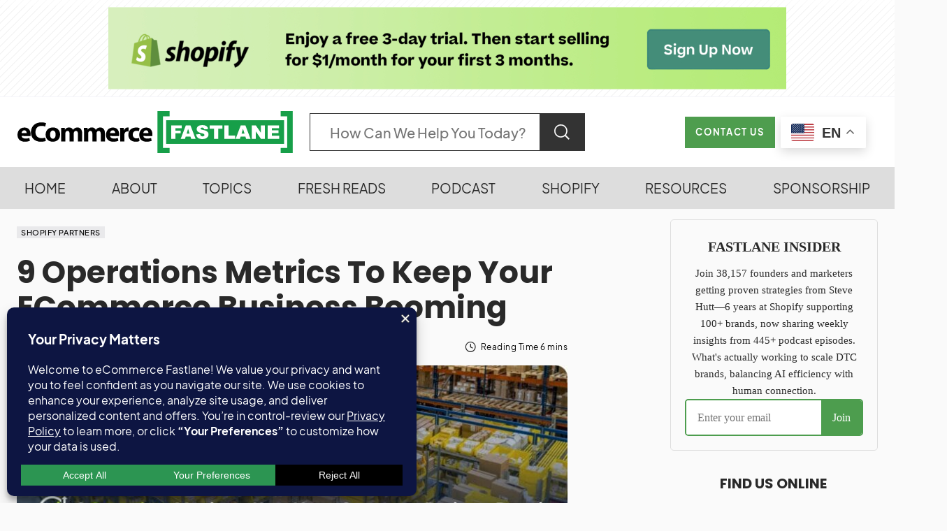

--- FILE ---
content_type: text/html; charset=UTF-8
request_url: https://ecommercefastlane.com/9-operations-metrics-to-keep-your-ecommerce-business-booming/
body_size: 65970
content:
<!doctype html>
<html lang="en-US" prefix="og: https://ogp.me/ns#">
<head>
	<meta charset="UTF-8" />
	<meta name="viewport" content="width=device-width, initial-scale=1" />
	<link rel="profile" href="https://gmpg.org/xfn/11" />
	<script type="text/javascript">
    (function() {
  var pvData = {"source":"Direct","referrer":"Direct","visitor_type":"logged out","visitor_login_status":"logged out","visitor_id":0,"page_title":"9 Operations Metrics To Keep Your ECommerce Business Booming | Ecommerce Fastlane","post_type":"post","post_type_with_prefix":"single post","post_categories":"shopify-partners","post_tags":"","post_author":"Steve Hutt","post_full_date":"September 5, 2023","post_year":"2023","post_month":"09","post_day":"05","is_front_page":0,"is_home":1,"search_query":"","search_results_count":0};
  var body = {
    url: encodeURIComponent(window.location.href),
    referrer: encodeURIComponent(document.referrer)
  };

  function makePostRequest(e,t){var n=[];if(t.body){for(var o in t.body)n.push(encodeURIComponent(o)+"="+encodeURIComponent(t.body[o]));t.body=n.join("&")}return window.fetch?new Promise(n=>{var o={method:"POST",headers:{"Content-Type":"application/x-www-form-urlencoded"},redirect:"follow",body:{},...t};window.fetch(e,o).then(e=>{n(e.text())})}):new Promise(t=>{var o;"undefined"==typeof XMLHttpRequest&&t(null),(o=new XMLHttpRequest).open("POST",e,!0),o.onreadystatechange=function(){4==o.readyState&&200==o.status&&t(o.responseText)},o.setRequestHeader("Content-type","application/x-www-form-urlencoded"),o.send(n.join("&"))})}
  function observeAjaxCartActions(e){new PerformanceObserver(function(t){for(var n=t.getEntries(),r=0;r<n.length;r++)["xmlhttprequest","fetch"].includes(n[r].initiatorType)&&['=get_refreshed_fragments', 'add_to_cart'].some(p => n[r].name.includes(p))&&fetchCart(e)}).observe({entryTypes:["resource"]})};

  function fetchCart(adapter) {
    makePostRequest("//ecommercefastlane.com/index.php?plugin=optimonk&action=cartData", { body })
      .then((response) => {
        var data = JSON.parse(response);
        setCartData(data, adapter);
      })
  }

  function setCartData(cartData, adapter) {
    Object.keys(cartData.avs).forEach((key, value) => {
      adapter.attr(`wp_${key}`, cartData.avs[key]);
    })
  }

  function setAssocData(assocData, adapter) {
    Object.keys(assocData).forEach((key) => {
      adapter.attr(`wp_${key}`, assocData[key]);
    })
  }

  var RuleHandler = {
    hasVisitorCartRules: (campaignMeta) => {
      return !!(campaignMeta.rules.visitorCart || campaignMeta.rules.visitorCartRevamp || campaignMeta.rules.visitorCartV3);
    },
    hasVisitorAttributeRule: (campaignMeta) => {
      return !!campaignMeta.rules.visitorAttribute;
    }
  }

  document.querySelector('html').addEventListener('optimonk#embedded-campaigns-init', function(e) {
    var campaignsData = e.parameters;

    if (!campaignsData.length) {
      return;
    }

    var adapter = window.OptiMonkEmbedded.Visitor.createAdapter();
    var hasCartRule = false;
    var hasAttributeRule = false;

    campaignsData.forEach((campaignMetaData) => {
      hasCartRule = hasCartRule || RuleHandler.hasVisitorCartRules(campaignMetaData);
      hasAttributeRule = hasAttributeRule || RuleHandler.hasVisitorAttributeRule(campaignMetaData);
    });

    setAssocData(pvData, adapter);

    if (hasCartRule) {
      observeAjaxCartActions(adapter);
      fetchCart(adapter);
    }

    if (hasAttributeRule) {
      makePostRequest("//ecommercefastlane.com/index.php?plugin=optimonk&action=productData", { body })
        .then((response) => {
          var data = JSON.parse(response);
          setAssocData(data, adapter);
        })
    }
  });

  document.querySelector('html').addEventListener('optimonk#campaigns_initialized', function () {
    if (!OptiMonk.campaigns) {
      return;
    }

    var adapter = window.OptiMonk.Visitor.createAdapter();

    setAssocData(pvData, adapter);

    if (OptiMonk.campaigns.filter(campaign => campaign.hasVisitorAttributeRules()).length) {
      makePostRequest("//ecommercefastlane.com/index.php?plugin=optimonk&action=productData", { body })
        .then((response) => {
          var data = JSON.parse(response);
          setAssocData(data, adapter);
        });
    }
  });
}());

    window.WooDataForOM = {
    "shop": {
        "pluginVersion": "2.1.4",
        "platform": "wordpress"
    },
    "page": {
        "postId": 52275,
        "postType": "post"
    },
    "product": null,
    "order": null,
    "category": null
};

let hasCampaignsBeforeLoadTriggered = false;

document.querySelector('html').addEventListener('optimonk#campaigns-before-load', () => {

    if (hasCampaignsBeforeLoadTriggered) return;
    hasCampaignsBeforeLoadTriggered = true;

    function setAssocData(assocData, adapter) {
        Object.keys(assocData).forEach((key) => {
        adapter.attr(`wp_${key}`, assocData[key]);
        })
    }

   function triggerEvent(element, eventName, parameters) {
        let event;
        if (document.createEvent) {
            event = document.createEvent('HTMLEvents');
            event.initEvent(eventName, true, true);
        } else if (document.createEventObject) {
            event = document.createEventObject();
            event.eventType = eventName;
        }

        event.eventName = eventName;
        event.parameters = parameters || {};

        if (element.dispatchEvent) {
            element.dispatchEvent(event);
        } else if (element.fireEvent) {
            element.fireEvent(`on${event.eventType}`, event);
        } else if (element[eventName]) {
            element[eventName]();
        } else if (element[`on${eventName}`]) {
            element[`on${eventName}`]();
        }
    };
    
    var adapter = OptiMonkEmbedded.Visitor.createAdapter();

    var orderData = null;
    

    if (orderData) {
        setAssocData(orderData, adapter);
    }

    console.log('[OM-plugin] visitor attributes updated');

    console.log('[OM-plugin] triggered event: optimonk#wc-attributes-updated');
    triggerEvent(document.querySelector('html'), 'optimonk#wc-attributes-updated');

});

if (window.WooDataForOM) {
    console.log('[OM-plugin] varibles inserted (window.WooDataForOM)');
}


</script>
<script type="text/javascript" src="https://onsite.optimonk.com/script.js?account=17560" async></script><meta name="uri-translation" content="on" /><link rel="alternate" hreflang="en" href="https://ecommercefastlane.com/9-operations-metrics-to-keep-your-ecommerce-business-booming/" />
<link rel="alternate" hreflang="fr" href="https://ecommercefastlane.com/fr/9-operations-metrics-to-keep-your-ecommerce-business-booming/" />
<link rel="alternate" hreflang="es" href="https://ecommercefastlane.com/es/9-operations-metrics-to-keep-your-ecommerce-business-booming/" />
<link rel="alternate" hreflang="de" href="https://ecommercefastlane.com/de/9-operations-metrics-to-keep-your-ecommerce-business-booming/" />
<link rel="alternate" hreflang="it" href="https://ecommercefastlane.com/it/9-operations-metrics-to-keep-your-ecommerce-business-booming/" />
<link rel="alternate" hreflang="da" href="https://ecommercefastlane.com/da/9-operations-metrics-to-keep-your-ecommerce-business-booming/" />
<link rel="alternate" hreflang="no" href="https://ecommercefastlane.com/no/9-operations-metrics-to-keep-your-ecommerce-business-booming/" />
<link rel="alternate" hreflang="sv" href="https://ecommercefastlane.com/sv/9-operations-metrics-to-keep-your-ecommerce-business-booming/" />
<link rel="alternate" hreflang="pt" href="https://ecommercefastlane.com/pt/9-operations-metrics-to-keep-your-ecommerce-business-booming/" />
<link rel="alternate" hreflang="nl" href="https://ecommercefastlane.com/nl/9-operations-metrics-to-keep-your-ecommerce-business-booming/" />
<link rel="alternate" hreflang="id" href="https://ecommercefastlane.com/id/9-operations-metrics-to-keep-your-ecommerce-business-booming/" />
<link rel="alternate" hreflang="tl" href="https://ecommercefastlane.com/tl/9-operations-metrics-to-keep-your-ecommerce-business-booming/" />
<link rel="alternate" hreflang="th" href="https://ecommercefastlane.com/th/9-operations-metrics-to-keep-your-ecommerce-business-booming/" />
<link rel="alternate" hreflang="vi" href="https://ecommercefastlane.com/vi/9-operations-metrics-to-keep-your-ecommerce-business-booming/" />
<link rel="alternate" hreflang="tr" href="https://ecommercefastlane.com/tr/9-operations-metrics-to-keep-your-ecommerce-business-booming/" />
<link rel="alternate" hreflang="pl" href="https://ecommercefastlane.com/pl/9-operations-metrics-to-keep-your-ecommerce-business-booming/" />
<link rel="alternate" hreflang="ko" href="https://ecommercefastlane.com/ko/9-operations-metrics-to-keep-your-ecommerce-business-booming/" />
<link rel="alternate" hreflang="ja" href="https://ecommercefastlane.com/ja/9-operations-metrics-to-keep-your-ecommerce-business-booming/" />
<link rel="alternate" hreflang="hi" href="https://ecommercefastlane.com/hi/9-operations-metrics-to-keep-your-ecommerce-business-booming/" />
<link rel="alternate" hreflang="uk" href="https://ecommercefastlane.com/uk/9-operations-metrics-to-keep-your-ecommerce-business-booming/" />
<link rel="alternate" hreflang="ar" href="https://ecommercefastlane.com/ar/9-operations-metrics-to-keep-your-ecommerce-business-booming/" />
<link rel="alternate" hreflang="zh-TW" href="https://ecommercefastlane.com/zh-TW/9-operations-metrics-to-keep-your-ecommerce-business-booming/" />
<link rel="alternate" hreflang="zh-CN" href="https://ecommercefastlane.com/zh-CN/9-operations-metrics-to-keep-your-ecommerce-business-booming/" />
<link rel="alternate" hreflang="ru" href="https://ecommercefastlane.com/ru/9-operations-metrics-to-keep-your-ecommerce-business-booming/" />
<link rel="alternate" hreflang="cs" href="https://ecommercefastlane.com/cs/9-operations-metrics-to-keep-your-ecommerce-business-booming/" />
<link rel="alternate" hreflang="bn" href="https://ecommercefastlane.com/bn/9-operations-metrics-to-keep-your-ecommerce-business-booming/" />
<link rel="alternate" hreflang="bg" href="https://ecommercefastlane.com/bg/9-operations-metrics-to-keep-your-ecommerce-business-booming/" />
<link rel="alternate" hreflang="hr" href="https://ecommercefastlane.com/hr/9-operations-metrics-to-keep-your-ecommerce-business-booming/" />
<link rel="alternate" hreflang="fi" href="https://ecommercefastlane.com/fi/9-operations-metrics-to-keep-your-ecommerce-business-booming/" />
<link rel="alternate" hreflang="el" href="https://ecommercefastlane.com/el/9-operations-metrics-to-keep-your-ecommerce-business-booming/" />
<link rel="alternate" hreflang="gu" href="https://ecommercefastlane.com/gu/9-operations-metrics-to-keep-your-ecommerce-business-booming/" />
<link rel="alternate" hreflang="pa" href="https://ecommercefastlane.com/pa/9-operations-metrics-to-keep-your-ecommerce-business-booming/" />
<link rel="alternate" hreflang="ta" href="https://ecommercefastlane.com/ta/9-operations-metrics-to-keep-your-ecommerce-business-booming/" />
<link rel="alternate" hreflang="te" href="https://ecommercefastlane.com/te/9-operations-metrics-to-keep-your-ecommerce-business-booming/" />
<link rel="alternate" hreflang="ur" href="https://ecommercefastlane.com/ur/9-operations-metrics-to-keep-your-ecommerce-business-booming/" />
<link rel="alternate" hreflang="sk" href="https://ecommercefastlane.com/sk/9-operations-metrics-to-keep-your-ecommerce-business-booming/" />
<link rel="alternate" hreflang="ro" href="https://ecommercefastlane.com/ro/9-operations-metrics-to-keep-your-ecommerce-business-booming/" />
<link rel="alternate" hreflang="fa" href="https://ecommercefastlane.com/fa/9-operations-metrics-to-keep-your-ecommerce-business-booming/" />
<link rel="alternate" hreflang="hu" href="https://ecommercefastlane.com/hu/9-operations-metrics-to-keep-your-ecommerce-business-booming/" />
<link rel="alternate" hreflang="ms" href="https://ecommercefastlane.com/ms/9-operations-metrics-to-keep-your-ecommerce-business-booming/" />
<link rel="alternate" hreflang="he" href="https://ecommercefastlane.com/iw/9-operations-metrics-to-keep-your-ecommerce-business-booming/" />
<!-- Google tag (gtag.js) consent mode dataLayer added by Site Kit -->
<script id="google_gtagjs-js-consent-mode-data-layer" type="pmdelayedscript" data-cfasync="false" data-no-optimize="1" data-no-defer="1" data-no-minify="1" data-rocketlazyloadscript="1">
window.dataLayer = window.dataLayer || [];function gtag(){dataLayer.push(arguments);}
gtag('consent', 'default', {"ad_personalization":"denied","ad_storage":"denied","ad_user_data":"denied","analytics_storage":"denied","functionality_storage":"denied","security_storage":"denied","personalization_storage":"denied","region":["AT","BE","BG","CH","CY","CZ","DE","DK","EE","ES","FI","FR","GB","GR","HR","HU","IE","IS","IT","LI","LT","LU","LV","MT","NL","NO","PL","PT","RO","SE","SI","SK"],"wait_for_update":500});
window._googlesitekitConsentCategoryMap = {"statistics":["analytics_storage"],"marketing":["ad_storage","ad_user_data","ad_personalization"],"functional":["functionality_storage","security_storage"],"preferences":["personalization_storage"]};
window._googlesitekitConsents = {"ad_personalization":"denied","ad_storage":"denied","ad_user_data":"denied","analytics_storage":"denied","functionality_storage":"denied","security_storage":"denied","personalization_storage":"denied","region":["AT","BE","BG","CH","CY","CZ","DE","DK","EE","ES","FI","FR","GB","GR","HR","HU","IE","IS","IT","LI","LT","LU","LV","MT","NL","NO","PL","PT","RO","SE","SI","SK"],"wait_for_update":500};
</script>
<!-- End Google tag (gtag.js) consent mode dataLayer added by Site Kit -->

<!-- Search Engine Optimization by Rank Math PRO - https://rankmath.com/ -->
<title>9 Operations Metrics To Keep Your ECommerce Business Booming | Ecommerce Fastlane</title><link rel="preload" href="https://ecommercefastlane.com/wp-content/cache/perfmatters/ecommercefastlane.com/css/post.used.css?ver=1766170874" as="style" /><link rel="stylesheet" id="perfmatters-used-css" href="https://ecommercefastlane.com/wp-content/cache/perfmatters/ecommercefastlane.com/css/post.used.css?ver=1766170874" media="all" />
<link data-rocket-preload as="style" href="https://ecommercefastlane.com/wp-content/cache/perfmatters/ecommercefastlane.com/fonts/c98203533166.google-fonts.min.css" rel="preload">
<link data-rocket-preload as="style" href="https://ecommercefastlane.com/wp-content/cache/perfmatters/ecommercefastlane.com/fonts/af6e81d3d2ee.google-fonts.min.css" rel="preload">
<link href="https://ecommercefastlane.com/wp-content/cache/perfmatters/ecommercefastlane.com/fonts/c98203533166.google-fonts.min.css" media="print" onload="this.media=&#039;all&#039;" rel="stylesheet">
<noscript data-wpr-hosted-gf-parameters=""><link rel="stylesheet" href="https://ecommercefastlane.com/wp-content/cache/perfmatters/ecommercefastlane.com/fonts/c98203533166.google-fonts.min.css"></noscript>
<link href="https://ecommercefastlane.com/wp-content/cache/perfmatters/ecommercefastlane.com/fonts/af6e81d3d2ee.google-fonts.min.css" media="print" onload="this.media=&#039;all&#039;" rel="stylesheet">
<noscript data-wpr-hosted-gf-parameters=""><link rel="stylesheet" href="https://ecommercefastlane.com/wp-content/cache/perfmatters/ecommercefastlane.com/fonts/af6e81d3d2ee.google-fonts.min.css"></noscript>
<meta name="description" content="eCommerce operations metrics are the unsung data point heroes of successful brands. They’re not as well-known as marketing metrics like CPA, but they answer"/>
<meta name="robots" content="follow, index"/>
<meta property="og:locale" content="en_US" />
<meta property="og:type" content="article" />
<meta property="og:title" content="9 Operations Metrics To Keep Your ECommerce Business Booming | Ecommerce Fastlane" />
<meta property="og:description" content="eCommerce operations metrics are the unsung data point heroes of successful brands. They’re not as well-known as marketing metrics like CPA, but they answer" />
<meta property="og:site_name" content="eCommerce Fastlane" />
<meta property="article:publisher" content="https://www.facebook.com/ecommercefastlane" />
<meta property="article:author" content="https://www.facebook.com/thrivingwithshopify" />
<meta property="article:section" content="Shopify Partners" />
<meta property="og:updated_time" content="2023-09-06T00:51:09-07:00" />
<meta property="og:image" content="https://ecommercefastlane.com/wp-content/uploads/2022/02/52275-9-operations-metrics-to-keep-your-ecommerce-business-booming.jpg" />
<meta property="og:image:secure_url" content="https://ecommercefastlane.com/wp-content/uploads/2022/02/52275-9-operations-metrics-to-keep-your-ecommerce-business-booming.jpg" />
<meta property="og:image:width" content="1200" />
<meta property="og:image:height" content="398" />
<meta property="og:image:alt" content="9-operations-metrics-to-keep-your-ecommerce-business-booming" />
<meta property="og:image:type" content="image/jpeg" />
<meta property="article:published_time" content="2023-09-05T17:48:38-07:00" />
<meta property="article:modified_time" content="2023-09-06T00:51:09-07:00" />
<meta name="twitter:card" content="summary_large_image" />
<meta name="twitter:title" content="9 Operations Metrics To Keep Your ECommerce Business Booming | Ecommerce Fastlane" />
<meta name="twitter:description" content="eCommerce operations metrics are the unsung data point heroes of successful brands. They’re not as well-known as marketing metrics like CPA, but they answer" />
<meta name="twitter:site" content="@stevenhutt" />
<meta name="twitter:creator" content="@stevenhutt" />
<meta name="twitter:image" content="https://ecommercefastlane.com/wp-content/uploads/2022/02/52275-9-operations-metrics-to-keep-your-ecommerce-business-booming.jpg" />
<meta name="twitter:label1" content="Written by" />
<meta name="twitter:data1" content="Steve Hutt" />
<meta name="twitter:label2" content="Time to read" />
<meta name="twitter:data2" content="8 minutes" />
<script type="application/ld+json" class="rank-math-schema-pro">{"@context":"https://schema.org","@graph":[{"@type":"Place","@id":"https://ecommercefastlane.com/#place","address":{"@type":"PostalAddress","addressLocality":"Vancouver","addressRegion":"British Columbia","addressCountry":"CA"}},{"@type":["NewsMediaOrganization","Organization"],"@id":"https://ecommercefastlane.com/#organization","name":"eCommerce Fastlane","url":"https://ecommercefastlane.com","sameAs":["https://www.facebook.com/ecommercefastlane","https://twitter.com/stevenhutt","https://www.linkedin.com/in/stevehutt/","https://www.linkedin.com/company/ecommercefastlane/","https://www.youtube.com/@ecommercefastlane","https://www.instagram.com/ecommercefastlane/","https://x.com/stevenhutt","https://x.com/ecomfastlane","https://www.pinterest.com/ecommercefastlane","https://www.facebook.com/ecommercefastlane","https://www.facebook.com/thrivingwithshopify"],"email":"hello@ecommercefastlane.com","address":{"@type":"PostalAddress","addressLocality":"Vancouver","addressRegion":"British Columbia","addressCountry":"CA"},"logo":{"@type":"ImageObject","@id":"https://ecommercefastlane.com/#logo","url":"https://ecommercefastlane.com/wp-content/uploads/2025/11/CleanShot-2025-11-15-at-12.05.16.jpg","contentUrl":"https://ecommercefastlane.com/wp-content/uploads/2025/11/CleanShot-2025-11-15-at-12.05.16.jpg","caption":"eCommerce Fastlane","inLanguage":"en-US","width":"1038","height":"594"},"legalName":"Fastlane Media Inc.","location":{"@id":"https://ecommercefastlane.com/#place"}},{"@type":"WebSite","@id":"https://ecommercefastlane.com/#website","url":"https://ecommercefastlane.com","name":"eCommerce Fastlane","publisher":{"@id":"https://ecommercefastlane.com/#organization"},"inLanguage":"en-US"},{"@type":"ImageObject","@id":"https://ecommercefastlane.com/wp-content/uploads/2022/02/52275-9-operations-metrics-to-keep-your-ecommerce-business-booming.jpg","url":"https://ecommercefastlane.com/wp-content/uploads/2022/02/52275-9-operations-metrics-to-keep-your-ecommerce-business-booming.jpg","width":"1200","height":"398","caption":"9-operations-metrics-to-keep-your-ecommerce-business-booming","inLanguage":"en-US"},{"@type":"BreadcrumbList","@id":"#breadcrumb","itemListElement":[{"@type":"ListItem","position":"1","item":{"@id":"https://ecommercefastlane.com","name":"Home"}},{"@type":"ListItem","position":"2","item":{"@id":"https://ecommercefastlane.com/category/shopify-partners/","name":"Shopify Partners"}},{"@type":"ListItem","position":"3","item":{"@id":"https://ecommercefastlane.com/9-operations-metrics-to-keep-your-ecommerce-business-booming/","name":"9 Operations Metrics To Keep Your ECommerce Business Booming"}}]},{"@type":"WebPage","@id":"#webpage","url":"","name":"9 Operations Metrics To Keep Your ECommerce Business Booming | Ecommerce Fastlane","datePublished":"2023-09-05T17:48:38-07:00","dateModified":"2023-09-06T00:51:09-07:00","isPartOf":{"@id":"https://ecommercefastlane.com/#website"},"primaryImageOfPage":{"@id":"https://ecommercefastlane.com/wp-content/uploads/2022/02/52275-9-operations-metrics-to-keep-your-ecommerce-business-booming.jpg"},"inLanguage":"en-US","breadcrumb":{"@id":"#breadcrumb"}},{"@type":"Person","@id":"https://ecommercefastlane.com/author/fastlane/","name":"Steve Hutt","description":"Steve caters to a broad spectrum of eCommerce enthusiasts: from novice Shopify store owners who are just getting their wheels turning to seasoned eCommerce professionals looking for that extra boost of strategy and insights. eCommerce Fastlane is your pit-stop for expert guidance and actionable insights to accelerate your entrepreneurial journey.","url":"https://ecommercefastlane.com/author/fastlane/","image":{"@type":"ImageObject","@id":"https://secure.gravatar.com/avatar/3a655a0fb064eab8bf8c3e03d11045111201308a5c18addbcfa2c13772d5376e?s=96&amp;r=g","url":"https://secure.gravatar.com/avatar/3a655a0fb064eab8bf8c3e03d11045111201308a5c18addbcfa2c13772d5376e?s=96&amp;r=g","caption":"Steve Hutt","inLanguage":"en-US"},"sameAs":["https://ecommercefastlane.com","https://www.facebook.com/thrivingwithshopify","https://twitter.com/https://twitter.com/stevenhutt"],"worksFor":{"@id":"https://ecommercefastlane.com/#organization"}},{"@type":"NewsArticle","headline":"9 Operations Metrics To Keep Your ECommerce Business Booming | Ecommerce Fastlane","datePublished":"2023-09-05T17:48:38-07:00","dateModified":"2023-09-06T00:51:09-07:00","articleSection":"Shopify Partners","author":{"@id":"https://ecommercefastlane.com/author/fastlane/","name":"Steve Hutt"},"publisher":{"@id":"https://ecommercefastlane.com/#organization"},"description":"eCommerce operations metrics are the unsung data point heroes of successful brands. They\u2019re not as well-known as marketing metrics like CPA, but they answer","copyrightYear":"2023","copyrightHolder":{"@id":"https://ecommercefastlane.com/#organization"},"name":"9 Operations Metrics To Keep Your ECommerce Business Booming | Ecommerce Fastlane","@id":"#richSnippet","isPartOf":{"@id":"#webpage"},"image":{"@id":"https://ecommercefastlane.com/wp-content/uploads/2022/02/52275-9-operations-metrics-to-keep-your-ecommerce-business-booming.jpg"},"inLanguage":"en-US","mainEntityOfPage":{"@id":"#webpage"}}]}</script>
<!-- /Rank Math WordPress SEO plugin -->

<link rel='dns-prefetch' href='//widget.getlisten2it.com' />
<link rel='dns-prefetch' href='//news.google.com' />
<link rel='dns-prefetch' href='//www.googletagmanager.com' />
<link rel='dns-prefetch' href='//stats.wp.com' />


<link rel="alternate" type="application/rss+xml" title="Ecommerce Fastlane &raquo; Feed" href="https://ecommercefastlane.com/feed/" />
<!-- ecommercefastlane.com is managing ads with Advanced Ads 2.0.16 – https://wpadvancedads.com/ --><!--noptimize--><script id="ecomm-ready">
			window.advanced_ads_ready=function(e,a){a=a||"complete";var d=function(e){return"interactive"===a?"loading"!==e:"complete"===e};d(document.readyState)?e():document.addEventListener("readystatechange",(function(a){d(a.target.readyState)&&e()}),{once:"interactive"===a})},window.advanced_ads_ready_queue=window.advanced_ads_ready_queue||[];		</script>
		<!--/noptimize--><style id='wp-img-auto-sizes-contain-inline-css'>
img:is([sizes=auto i],[sizes^="auto," i]){contain-intrinsic-size:3000px 1500px}
/*# sourceURL=wp-img-auto-sizes-contain-inline-css */
</style>
<link rel="stylesheet" id="pick-logo-fawesome-css" media="all" data-pmdelayedstyle="https://ecommercefastlane.com/wp-content/plugins/pk-logo-showcase-pro-premium/assets/css/font-awesome.min.css?ver=6.9">
<link rel="stylesheet" id="pick-logo-slick-css" href="https://ecommercefastlane.com/wp-content/cache/perfmatters/ecommercefastlane.com/minify/f38b2db10e01.slick.min.css?ver=6.9" media="all">
<link rel="stylesheet" id="pick-logo-tooltipster-css" media="all" data-pmdelayedstyle="https://ecommercefastlane.com/wp-content/plugins/pk-logo-showcase-pro-premium/assets/css/tooltipster.bundle.min.css?ver=6.9">
<link rel="stylesheet" id="pick-logo-appscripts-css" href="https://ecommercefastlane.com/wp-content/cache/perfmatters/ecommercefastlane.com/minify/e0cd8cdf2096.appscripts.min.css?ver=6.9" media="all">
<style id='wp-block-library-inline-css'>
:root{--wp-block-synced-color:#7a00df;--wp-block-synced-color--rgb:122,0,223;--wp-bound-block-color:var(--wp-block-synced-color);--wp-editor-canvas-background:#ddd;--wp-admin-theme-color:#007cba;--wp-admin-theme-color--rgb:0,124,186;--wp-admin-theme-color-darker-10:#006ba1;--wp-admin-theme-color-darker-10--rgb:0,107,160.5;--wp-admin-theme-color-darker-20:#005a87;--wp-admin-theme-color-darker-20--rgb:0,90,135;--wp-admin-border-width-focus:2px}@media (min-resolution:192dpi){:root{--wp-admin-border-width-focus:1.5px}}.wp-element-button{cursor:pointer}:root .has-very-light-gray-background-color{background-color:#eee}:root .has-very-dark-gray-background-color{background-color:#313131}:root .has-very-light-gray-color{color:#eee}:root .has-very-dark-gray-color{color:#313131}:root .has-vivid-green-cyan-to-vivid-cyan-blue-gradient-background{background:linear-gradient(135deg,#00d084,#0693e3)}:root .has-purple-crush-gradient-background{background:linear-gradient(135deg,#34e2e4,#4721fb 50%,#ab1dfe)}:root .has-hazy-dawn-gradient-background{background:linear-gradient(135deg,#faaca8,#dad0ec)}:root .has-subdued-olive-gradient-background{background:linear-gradient(135deg,#fafae1,#67a671)}:root .has-atomic-cream-gradient-background{background:linear-gradient(135deg,#fdd79a,#004a59)}:root .has-nightshade-gradient-background{background:linear-gradient(135deg,#330968,#31cdcf)}:root .has-midnight-gradient-background{background:linear-gradient(135deg,#020381,#2874fc)}:root{--wp--preset--font-size--normal:16px;--wp--preset--font-size--huge:42px}.has-regular-font-size{font-size:1em}.has-larger-font-size{font-size:2.625em}.has-normal-font-size{font-size:var(--wp--preset--font-size--normal)}.has-huge-font-size{font-size:var(--wp--preset--font-size--huge)}.has-text-align-center{text-align:center}.has-text-align-left{text-align:left}.has-text-align-right{text-align:right}.has-fit-text{white-space:nowrap!important}#end-resizable-editor-section{display:none}.aligncenter{clear:both}.items-justified-left{justify-content:flex-start}.items-justified-center{justify-content:center}.items-justified-right{justify-content:flex-end}.items-justified-space-between{justify-content:space-between}.screen-reader-text{border:0;clip-path:inset(50%);height:1px;margin:-1px;overflow:hidden;padding:0;position:absolute;width:1px;word-wrap:normal!important}.screen-reader-text:focus{background-color:#ddd;clip-path:none;color:#444;display:block;font-size:1em;height:auto;left:5px;line-height:normal;padding:15px 23px 14px;text-decoration:none;top:5px;width:auto;z-index:100000}html :where(.has-border-color){border-style:solid}html :where([style*=border-top-color]){border-top-style:solid}html :where([style*=border-right-color]){border-right-style:solid}html :where([style*=border-bottom-color]){border-bottom-style:solid}html :where([style*=border-left-color]){border-left-style:solid}html :where([style*=border-width]){border-style:solid}html :where([style*=border-top-width]){border-top-style:solid}html :where([style*=border-right-width]){border-right-style:solid}html :where([style*=border-bottom-width]){border-bottom-style:solid}html :where([style*=border-left-width]){border-left-style:solid}html :where(img[class*=wp-image-]){height:auto;max-width:100%}:where(figure){margin:0 0 1em}html :where(.is-position-sticky){--wp-admin--admin-bar--position-offset:var(--wp-admin--admin-bar--height,0px)}@media screen and (max-width:600px){html :where(.is-position-sticky){--wp-admin--admin-bar--position-offset:0px}}
/*# sourceURL=/wp-includes/css/dist/block-library/common.min.css */
</style>
<style id='classic-theme-styles-inline-css'>
/*! This file is auto-generated */
.wp-block-button__link{color:#fff;background-color:#32373c;border-radius:9999px;box-shadow:none;text-decoration:none;padding:calc(.667em + 2px) calc(1.333em + 2px);font-size:1.125em}.wp-block-file__button{background:#32373c;color:#fff;text-decoration:none}
/*# sourceURL=/wp-includes/css/classic-themes.min.css */
</style>
<link rel="stylesheet" id="crawlomatic-thumbnail-css-css" media="all" data-pmdelayedstyle="https://ecommercefastlane.com/wp-content/cache/perfmatters/ecommercefastlane.com/minify/eeb2fdd1da21.crawlomatic-thumbnail.min.css?ver=2.7.1">
<link rel="stylesheet" id="listen2it-css" media="all" data-pmdelayedstyle="https://ecommercefastlane.com/wp-content/cache/perfmatters/ecommercefastlane.com/minify/e6094661d892.listen2it-public.min.css?ver=1.0.0">
<link rel="stylesheet" id="coderevolution-front-css-css" media="all" data-pmdelayedstyle="https://ecommercefastlane.com/wp-content/plugins/rss-feed-post-generator-echo/styles/coderevolution-front.css?ver=5.5.0.1">
<link rel="stylesheet" id="echo-thumbnail-css-css" media="all" data-pmdelayedstyle="https://ecommercefastlane.com/wp-content/cache/perfmatters/ecommercefastlane.com/minify/36ac91b54418.echo-thumbnail.min.css?ver=5.5.0.1">
<link rel="stylesheet" id="ez-toc-css" media="all" data-pmdelayedstyle="https://ecommercefastlane.com/wp-content/plugins/easy-table-of-contents/assets/css/screen.min.css?ver=2.0.80">
<style id='ez-toc-inline-css'>
div#ez-toc-container .ez-toc-title {font-size: 22px;}div#ez-toc-container .ez-toc-title {font-weight: 400;}div#ez-toc-container ul li , div#ez-toc-container ul li a {font-size: 1em;}div#ez-toc-container ul li , div#ez-toc-container ul li a {font-weight: 500;}div#ez-toc-container nav ul ul li {font-size: 1em;}div#ez-toc-container {background: #f1f1f1;border: 1px solid #e9e9f5;width: 100%;}div#ez-toc-container p.ez-toc-title , #ez-toc-container .ez_toc_custom_title_icon , #ez-toc-container .ez_toc_custom_toc_icon {color: #000000;}div#ez-toc-container ul.ez-toc-list a {color: #4e9d4e;}div#ez-toc-container ul.ez-toc-list a:hover {color: #4e9d4e;}div#ez-toc-container ul.ez-toc-list a:visited {color: #292929;}.ez-toc-counter nav ul li a::before {color: ;}.ez-toc-box-title {font-weight: bold; margin-bottom: 10px; text-align: center; text-transform: uppercase; letter-spacing: 1px; color: #666; padding-bottom: 5px;position:absolute;top:-4%;left:5%;background-color: inherit;transition: top 0.3s ease;}.ez-toc-box-title.toc-closed {top:-25%;}
.ez-toc-container-direction {direction: ltr;}.ez-toc-counter ul {direction: ltr;counter-reset: item ;}.ez-toc-counter nav ul li a::before {content: counter(item, disc) '  ';margin-right: .2em; counter-increment: item;flex-grow: 0;flex-shrink: 0;float: left; }.ez-toc-widget-direction {direction: ltr;}.ez-toc-widget-container ul {direction: ltr;counter-reset: item ;}.ez-toc-widget-container nav ul li a::before {content: counter(item, disc) '  ';margin-right: .2em; counter-increment: item;flex-grow: 0;flex-shrink: 0;float: left; }
/*# sourceURL=ez-toc-inline-css */
</style>
<link rel="stylesheet" id="megamenu-css" href="https://ecommercefastlane.com/wp-content/cache/perfmatters/ecommercefastlane.com/minify/9d08b978c889.style.min.css?ver=d14977" media="all">
<link rel="stylesheet" id="dashicons-css" href="https://ecommercefastlane.com/wp-includes/css/dashicons.min.css?ver=6.9" media="print" onload="this.media=&#039;all&#039;;this.onload=null;">
<link rel="stylesheet" id="megamenu-genericons-css" media="all" data-pmdelayedstyle="https://ecommercefastlane.com/wp-content/plugins/megamenu-pro/icons/genericons/genericons/genericons.css?ver=2.4.3">
<link rel="stylesheet" id="megamenu-fontawesome6-css" media="all" data-pmdelayedstyle="https://ecommercefastlane.com/wp-content/plugins/megamenu-pro/icons/fontawesome6/css/all.min.css?ver=2.4.3">
<link rel="stylesheet" id="csco-styles-css" media="all" data-pmdelayedstyle="https://ecommercefastlane.com/wp-content/cache/perfmatters/ecommercefastlane.com/minify/a9034846122a.style.min.css?ver=1.1.0">
<style id='csco-styles-inline-css'>
.searchwp-live-search-no-min-chars:after { content: "Continue typing" }
/*# sourceURL=csco-styles-inline-css */
</style>
<link rel="stylesheet" id="bsfrt_frontend-css" media="all" data-pmdelayedstyle="https://ecommercefastlane.com/wp-content/plugins/read-meter/assets/css/bsfrt-frontend-css.min.css?ver=1.0.11">
<link rel="stylesheet" id="csco_child_css-css" media="all" data-pmdelayedstyle="https://ecommercefastlane.com/wp-content/cache/perfmatters/ecommercefastlane.com/minify/c2fb0b6ab8e5.style.min.css?ver=1.0.0">

<style id='csco-theme-fonts-inline-css'>
@font-face {font-family: plus-jakarta-sans;src: url('https://ecommercefastlane.com/wp-content/themes/blueprint/assets/static/fonts/plus-jakarta-sans-300.woff2') format('woff2'),url('https://ecommercefastlane.com/wp-content/themes/blueprint/assets/static/fonts/plus-jakarta-sans-300.woff') format('woff');font-weight: 300;font-style: normal;font-display: swap;}@font-face {font-family: plus-jakarta-sans;src: url('https://ecommercefastlane.com/wp-content/themes/blueprint/assets/static/fonts/plus-jakarta-sans-regular.woff2') format('woff2'),url('https://ecommercefastlane.com/wp-content/themes/blueprint/assets/static/fonts/plus-jakarta-sans-regular.woff') format('woff');font-weight: 400;font-style: normal;font-display: swap;}@font-face {font-family: plus-jakarta-sans;src: url('https://ecommercefastlane.com/wp-content/themes/blueprint/assets/static/fonts/plus-jakarta-sans-500.woff2') format('woff2'),url('https://ecommercefastlane.com/wp-content/themes/blueprint/assets/static/fonts/plus-jakarta-sans-500.woff') format('woff');font-weight: 500;font-style: normal;font-display: swap;}@font-face {font-family: plus-jakarta-sans;src: url('https://ecommercefastlane.com/wp-content/themes/blueprint/assets/static/fonts/plus-jakarta-sans-600.woff2') format('woff2'),url('https://ecommercefastlane.com/wp-content/themes/blueprint/assets/static/fonts/plus-jakarta-sans-600.woff') format('woff');font-weight: 600;font-style: normal;font-display: swap;}@font-face {font-family: plus-jakarta-sans;src: url('https://ecommercefastlane.com/wp-content/themes/blueprint/assets/static/fonts/plus-jakarta-sans-700.woff2') format('woff2'),url('https://ecommercefastlane.com/wp-content/themes/blueprint/assets/static/fonts/plus-jakarta-sans-700.woff') format('woff');font-weight: 700;font-style: normal;font-display: swap;}
/*# sourceURL=csco-theme-fonts-inline-css */
</style>
<style id='csco-customizer-output-styles-inline-css'>
:root, [data-site-scheme="default"]{--cs-color-site-background:#fafafa;--cs-color-header-background:#ffffff;--cs-color-header-background-alpha:rgba(255,255,255,0.85);--cs-color-submenu-background:rgba(255,255,255,0.85);--cs-color-search-background:rgba(255,255,255,0.85);--cs-color-multi-column-background:rgba(255,255,255,0.85);--cs-color-fullscreen-menu-background:rgba(255,255,255,0.85);--cs-color-footer-background:#ffffff;--cs-color-footer-bottom-background:#fafafa;}:root, [data-scheme="default"]{--cs-color-overlay-background:rgba(0,0,0,0.15);--cs-color-overlay-secondary-background:rgba(0,0,0,0.35);--cs-color-link:#4e9d4e;--cs-color-link-hover:#a3a3a3;--cs-color-accent:#4e9d4e;--cs-color-secondary:#a3a3a3;--cs-palette-color-secondary:#a3a3a3;--cs-color-button:#4e9d4e;--cs-color-button-contrast:#ffffff;--cs-color-button-hover:#292929;--cs-color-button-hover-contrast:#ffffff;--cs-color-category:#e9e9eb;--cs-color-category-contrast:#000000;--cs-color-category-hover:#454558;--cs-color-category-hover-contrast:#ffffff;--cs-color-tags:#ededed;--cs-color-tags-contrast:#292929;--cs-color-tags-hover:#484f7e;--cs-color-tags-hover-contrast:#ffffff;--cs-color-post-meta:#292929;--cs-color-post-meta-link:#292929;--cs-color-post-meta-link-hover:#818181;--cs-color-excerpt:#717275;--cs-color-badge-primary:#484f7e;--cs-color-badge-secondary:#ededed;--cs-color-badge-success:#9db8ad;--cs-color-badge-danger:#cc5d5d;--cs-color-badge-warning:#cac6b4;--cs-color-badge-info:#5c6693;--cs-color-badge-dark:#000000;--cs-color-badge-light:#fafafa;}[data-scheme="default"] [class*="-badge"][class*="-primary"]{--cs-color-badge-dark-contrast:#ffffff;}[data-scheme="default"] [class*="-badge"][class*="-secondary"]{--cs-color-badge-light-contrast:#000000;}[data-scheme="default"] [class*="-badge"][class*="-success"]{--cs-color-badge-dark-contrast:#ffffff;}[data-scheme="default"] [class*="-badge"][class*="-danger"]{--cs-color-badge-dark-contrast:#ffffff;}[data-scheme="default"] [class*="-badge"][class*="-warning"]{--cs-color-badge-dark-contrast:#ffffff;}[data-scheme="default"] [class*="-badge"][class*="-info"]{--cs-color-badge-dark-contrast:#ffffff;}[data-scheme="default"] [class*="-badge"][class*="-dark"]{--cs-color-badge-dark-contrast:#ffffff;}[data-scheme="default"] [class*="-badge"][class*="-light"]{--cs-color-badge-light-contrast:#000000;}[data-site-scheme="dark"]{--cs-color-site-background:#1c1c1c;--cs-color-header-background:#1c1c1c;--cs-color-header-background-alpha:rgba(28,28,28,0.85);--cs-color-submenu-background:rgba(28,28,28,0.85);--cs-color-search-background:rgba(28,28,28,0.85);--cs-color-multi-column-background:rgba(28,28,28,0.85);--cs-color-fullscreen-menu-background:rgba(28,28,28,0.85);--cs-color-footer-background:#292929;--cs-color-footer-bottom-background:#1c1c1c;--cs-color-overlay-background:rgba(0,0,0,0.15);--cs-color-overlay-secondary-background:rgba(0,0,0,0.35);--cs-color-link:#ffffff;--cs-color-link-hover:rgba(255,255,255,0.75);}:root{--cs-color-submenu-background-dark:rgba(28,28,28,0.85);--cs-color-search-background-dark:rgba(28,28,28,0.85);--cs-color-multi-column-background-dark:rgba(28,28,28,0.85);--cs-layout-elements-border-radius:0px;--cs-thumbnail-border-radius:0px;--cs-button-border-radius:0px;--cnvs-tabs-border-radius:0px;--cs-input-border-radius:0px;--cs-badge-border-radius:0px;--cs-category-label-border-radius:0px;--cs-header-initial-height:126px;}[data-scheme="dark"]{--cs-color-accent:#191919;--cs-color-secondary:#bcbcbc;--cs-palette-color-secondary:#bcbcbc;--cs-color-button:#4e9d4e;--cs-color-button-contrast:#ffffff;--cs-color-button-hover:#ffffff;--cs-color-button-hover-contrast:#000000;--cs-color-category:#e9e9eb;--cs-color-category-contrast:#000000;--cs-color-category-hover:#818181;--cs-color-category-hover-contrast:#ffffff;--cs-color-post-meta:#ffffff;--cs-color-post-meta-link:#ffffff;--cs-color-post-meta-link-hover:#818181;--cs-color-excerpt:#e0e0e0;--cs-color-badge-primary:#484f7e;--cs-color-badge-secondary:#ededed;--cs-color-badge-success:#9db8ad;--cs-color-badge-danger:#cfa0b1;--cs-color-badge-warning:#cac6b4;--cs-color-badge-info:#5c6693;--cs-color-badge-dark:rgba(255,255,255,0.7);--cs-color-badge-light:rgb(238,238,238);}[data-scheme="dark"] [class*="-badge"][class*="-primary"]{--cs-color-badge-dark-contrast:#ffffff;}[data-scheme="dark"] [class*="-badge"][class*="-secondary"]{--cs-color-badge-light-contrast:#000000;}[data-scheme="dark"] [class*="-badge"][class*="-success"]{--cs-color-badge-dark-contrast:#ffffff;}[data-scheme="dark"] [class*="-badge"][class*="-danger"]{--cs-color-badge-dark-contrast:#ffffff;}[data-scheme="dark"] [class*="-badge"][class*="-warning"]{--cs-color-badge-dark-contrast:#ffffff;}[data-scheme="dark"] [class*="-badge"][class*="-info"]{--cs-color-badge-dark-contrast:#ffffff;}[data-scheme="dark"] [class*="-badge"][class*="-dark"]{--cs-color-badge-dark-contrast:#ffffff;}[data-scheme="dark"] [class*="-badge"][class*="-light"]{--cs-color-badge-light-contrast:#020202;}
/*# sourceURL=csco-customizer-output-styles-inline-css */
</style>
<link rel="stylesheet" id="sharedaddy-css" media="all" data-pmdelayedstyle="https://ecommercefastlane.com/wp-content/cache/perfmatters/ecommercefastlane.com/minify/082b32bdcdd0.sharing.min.css?ver=15.4">
<link rel="stylesheet" id="social-logos-css" media="all" data-pmdelayedstyle="https://ecommercefastlane.com/wp-content/plugins/jetpack/_inc/social-logos/social-logos.min.css?ver=15.4">
<script src="https://ecommercefastlane.com/wp-includes/js/jquery/jquery.min.js?ver=3.7.1" id="jquery-core-js"></script>
<script src="https://ecommercefastlane.com/wp-content/cache/perfmatters/ecommercefastlane.com/minify/3ed79584c661.slick.min.js?ver=6.9" id="pick-logo-slick-js-js" defer></script>
<script src="https://ecommercefastlane.com/wp-content/plugins/pk-logo-showcase-pro-premium/assets/js/isotope.pkgd.min.js?ver=6.9" id="pick-logo-isotope-js-js" defer></script>
<script src="https://ecommercefastlane.com/wp-content/plugins/pk-logo-showcase-pro-premium/assets/js/tooltipster.bundle.min.js?ver=6.9" id="pick-logo-tooltipster-js-js" defer></script>
<script src="https://ecommercefastlane.com/wp-content/cache/perfmatters/ecommercefastlane.com/minify/a274984ee1e9.logo-showcase-free-main.min.js?ver=6.9" id="pick-logo-admin-js-js" defer></script>
<script src="//widget.getlisten2it.com/widget.min.js?ver=1.0.0" id="l2it-widget-js" defer></script>
<script id="listen2it-js-extra">
var l2it = {"org_id":"oriZjZj7mp","integration_id":"HVr2qQgpvP","container":"#l2it-audio-player","has_paywall":"false"};
//# sourceURL=listen2it-js-extra
</script>
<script src="https://ecommercefastlane.com/wp-content/cache/perfmatters/ecommercefastlane.com/minify/946af50082a0.listen2it-public.min.js?ver=1.0.0" id="listen2it-js" defer></script>
<script id="advanced-ads-advanced-js-js-extra">
var advads_options = {"blog_id":"1","privacy":{"enabled":false,"state":"not_needed"}};
//# sourceURL=advanced-ads-advanced-js-js-extra
</script>
<script src="https://ecommercefastlane.com/wp-content/plugins/advanced-ads/public/assets/js/advanced.min.js?ver=2.0.16" id="advanced-ads-advanced-js-js" defer></script>

<!-- Google tag (gtag.js) snippet added by Site Kit -->
<!-- Google Analytics snippet added by Site Kit -->
<script src="https://www.googletagmanager.com/gtag/js?id=GT-5TCM8P" id="google_gtagjs-js" async type="pmdelayedscript" data-cfasync="false" data-no-optimize="1" data-no-defer="1" data-no-minify="1" data-rocketlazyloadscript="1"></script>
<script id="google_gtagjs-js-after" type="pmdelayedscript" data-cfasync="false" data-no-optimize="1" data-no-defer="1" data-no-minify="1" data-rocketlazyloadscript="1">
window.dataLayer = window.dataLayer || [];function gtag(){dataLayer.push(arguments);}
gtag("set","linker",{"domains":["ecommercefastlane.com"]});
gtag("js", new Date());
gtag("set", "developer_id.dZTNiMT", true);
gtag("config", "GT-5TCM8P", {"googlesitekit_post_type":"post"});
//# sourceURL=google_gtagjs-js-after
</script>
<link rel="https://api.w.org/" href="https://ecommercefastlane.com/wp-json/" /><link rel="alternate" title="JSON" type="application/json" href="https://ecommercefastlane.com/wp-json/wp/v2/posts/52275" /><meta name="generator" content="Site Kit by Google 1.170.0" /><script data-cfasync="false" nitro-exclude src="https://cwv.io/e/JsyaaxvZfGLeRNiu" defer></script>
<meta name="google-site-verification" content="ghhn6jG0TNk6lcdsT2eyS6xB020_RcGjt2PMeCKcpJA" />
<meta name='ir-site-verification-token' value='586537761'>
<link rel="apple-touch-icon" href="/favicon.ico"/>
<link rel="apple-touch-icon" sizes="180x180" href="/wp-content/uploads/2025/08/ef-icon.png">
<link rel="apple-touch-icon-precomposed" sizes="180x180" href="/wp-content/uploads/2025/08/ef-icon-precomposed.png">
<script type='text/javascript' id='pagemapIdscript' defer src='https://bot.linkbot.com/bot.js#22306-10b0d?property-id=22306-10b0d'></script>
<script src="https://analytics.ahrefs.com/analytics.js" data-key="5tDUECHA5OzFkNpkrguMtw" async type="pmdelayedscript" data-cfasync="false" data-no-optimize="1" data-no-defer="1" data-no-minify="1" data-rocketlazyloadscript="1"></script>
<!-- uxify -->
<script data-cfasync="false" defer>!function(){var t=document.createElement("script");t.src="https://cwv.io/JsyaaxvZfGLeRNiu",t.async=!0,t.id="uxbwv",t.setAttribute("data-cfasync","false"),t.setAttribute("nitro-exclude",""),t.fetchPriority="high",document.head.appendChild(t)}();</script>
<!-- Facebook Pixel Code Fastlane -->
<script type="text/plain" data-wpconsent-name="facebook-pixel" data-wpconsent-category="marketing">
  !function(f,b,e,v,n,t,s)
  {if(f.fbq)return;n=f.fbq=function(){n.callMethod?
  n.callMethod.apply(n,arguments):n.queue.push(arguments)};
  if(!f._fbq)f._fbq=n;n.push=n;n.loaded=!0;n.version='2.0';
  n.queue=[];t=b.createElement(e);t.async=!0;
  t.src=v;s=b.getElementsByTagName(e)[0];
  s.parentNode.insertBefore(t,s)}(window, document,'script',
  'https://connect.facebook.net/en_US/fbevents.js');
  fbq('init', '2471998696350612');
  fbq('track', 'PageView');
</script>
<noscript><img height="1" width="1" style="display:none"
  src="https://www.facebook.com/tr?id=2471998696350612&ev=PageView&noscript=1"
/></noscript>
<!-- End Facebook Pixel Code Fastlane -->

<!-- Preload Google Fonts -->



<script async>
!function(e) {
  var t = {  };
  (e._oirtrk = e._oirtrk || []).push(['track', 'on-site', t]);
}(window);
</script>

<!-- Retention.com -->
<script>!function () {var reb2b = window.reb2b = window.reb2b || []; if (reb2b.invoked) return;reb2b.invoked = true;reb2b.methods = ["identify", "collect"]; reb2b.factory = function (method) {return function () {var args = Array.prototype.slice.call(arguments); args.unshift(method);reb2b.push(args);return reb2b;};}; for (var i = 0; i < reb2b.methods.length; i++) {var key = reb2b.methods[i];reb2b[key] = reb2b.factory(key);} reb2b.load = function (key) {var script = document.createElement("script");script.type = "text/javascript";script.async = true; script.src = "https://s3-us-west-2.amazonaws.com/b2bjsstore/b/" + key + "/reb2b.js.gz"; var first = document.getElementsByTagName("script")[0]; first.parentNode.insertBefore(script, first);}; reb2b.SNIPPET_VERSION = "1.0.1";reb2b.load("G4N210H31W6Z");}();</script> 

<!-- Opensend.com -->
<script type='text/javascript'>
!function(s) {
  let o = s.createElement('script'), u = s.getElementsByTagName('script')[0];
  o.src = 'https://cdn.aggle.net/oir/oir.min.js';
  o.async = !0, o.setAttribute('oirtyp', '6311ae17'), o.setAttribute('oirid', 'A5E203DA');
  u.parentNode.insertBefore(o, u);
}(document);
</script>
<script type='text/javascript'>
!function(e) {
  let t = {  };
  (e._oirtrk = e._oirtrk || []).push(['track', 'on-site', t]);
}(window);
</script>

<script src='https://app.zipchat.ai/widget/zipchat.js?id=ZZ8oXSVGMiIroOOm51l3' data-no-optimize='1' defer></script>


<script src="https://seo-fixer.writesonic.com/site-audit/fixer-script/index.js" id="wsAiSeoMb" type="application/javascript" defer></script>
<script id="wsAiSeoInitScript">
  wsSEOfixer.configure({
    hostURL: 'https://seo-fixer.writesonic.com',
    siteID: '6932f29a50f9d75f85ced41f'
  });
</script>	<style>img#wpstats{display:none}</style>
		<style id="csco-inline-styles">
:root {
	/* Base Font */
	--cs-font-base-family: 'plus-jakarta-sans', sans-serif;
	--cs-font-base-size: 1rem;
	--cs-font-base-weight: 400;
	--cs-font-base-style: normal;
	--cs-font-base-letter-spacing: normal;
	--cs-font-base-line-height: 1.5;

	/* Primary Font */
	--cs-font-primary-family: 'plus-jakarta-sans', sans-serif;
	--cs-font-primary-size: 1rem;
	--cs-font-primary-weight: 700;
	--cs-font-primary-style: normal;
	--cs-font-primary-letter-spacing: 0.125em;
	--cs-font-primary-text-transform: uppercase;

	/* Secondary Font */
	--cs-font-secondary-family: 'plus-jakarta-sans', sans-serif;
	--cs-font-secondary-size: 0.7rem;
	--cs-font-secondary-weight: 600;
	--cs-font-secondary-style: normal;
	--cs-font-secondary-letter-spacing: normal;
	--cs-font-secondary-text-transform: initial;

	/* Category Font */
	--cs-font-category-family 'plus-jakarta-sans', sans-serif;
	--cs-font-category-size: 0.7rem;
	--cs-font-category-weight: 500;
	--cs-font-category-style: normal;
	--cs-font-category-letter-spacing: 0.05em;
	--cs-font-category-text-transform: uppercase;

	/* Tags Font */
	--cs-font-tags-family: 'plus-jakarta-sans', sans-serif;
	--cs-font-tags-size: 0.5rem;
	--cs-font-tags-weight: 600;
	--cs-font-tags-style: normal;
	--cs-font-tags-letter-spacing: 0.025em;
	--cs-font-tags-text-transform: uppercase;

	/* Post Meta Font */
	--cs-font-post-meta-family: 'plus-jakarta-sans', sans-serif;
	--cs-font-post-meta-size: 0.8rem;
	--cs-font-post-meta-weight: 500;
	--cs-font-post-meta-style: normal;
	--cs-font-post-meta-letter-spacing: normal;
	--cs-font-post-meta-text-transform: initial;

	/* Input Font */
	--cs-font-input-family: 'plus-jakarta-sans', sans-serif;
	--cs-font-input-size: 0.875rem;
	--cs-font-input-line-height: 1.625rem;
	--cs-font-input-weight: 500;
	--cs-font-input-style: normal;
	--cs-font-input-letter-spacing: normal;
	--cs-font-input-text-transform: initial;

	/* Post Subbtitle */
	--cs-font-post-subtitle-family: 'plus-jakarta-sans', sans-serif;
	--cs-font-post-subtitle-size: 2.25rem;
	--cs-font-post-subtitle-weight: 300;
	--cs-font-post-subtitle-line-height: 1.15;
	--cs-font-post-subtitle-letter-spacing: normal;

	/* Post Content */
	--cs-font-post-content-family: 'plus-jakarta-sans', sans-serif;
	--cs-font-post-content-size: 1.3rem;
	--cs-font-post-content-letter-spacing: normal;

	/* Summary */
	--cs-font-entry-summary-family: 'plus-jakarta-sans', sans-serif;
	--cs-font-entry-summary-size: 1.3rem;
	--cs-font-entry-summary-letter-spacing: normal;

	/* Entry Excerpt */
	--cs-font-entry-excerpt-family: 'plus-jakarta-sans', sans-serif;
	--cs-font-entry-excerpt-size: 1rem;
	--cs-font-entry-excerpt-line-height: 1.5;
	--cs-font-entry-excerpt-wight: 400;
	--cs-font-entry-excerpt-letter-spacing: normal;

	/* Logos --------------- */

	/* Main Logo */
	--cs-font-main-logo-family: 'plus-jakarta-sans', sans-serif;
	--cs-font-main-logo-size: 1.5rem;
	--cs-font-main-logo-weight: 700;
	--cs-font-main-logo-style: normal;
	--cs-font-main-logo-letter-spacing: -0.05em;
	--cs-font-main-logo-text-transform: initial;

	/* Footer Logo */
	--cs-font-footer-logo-family: 'plus-jakarta-sans', sans-serif;
	--cs-font-footer-logo-size: 1.5rem;
	--cs-font-footer-logo-weight: 700;
	--cs-font-footer-logo-style: normal;
	--cs-font-footer-logo-letter-spacing: -0.05em;
	--cs-font-footer-logo-text-transform: initial;

	/* Headings --------------- */

	/* Headings */
	--cs-font-headings-family: 'Poppins', sans-serif;
	--cs-font-headings-weight: 700;
	--cs-font-headings-style: normal;
	--cs-font-headings-line-height: 1.15;
	--cs-font-headings-letter-spacing: 0px;
	--cs-font-headings-text-transform: initial;

	/* Headings Excerpt */
	--cs-font-headings-excerpt-family: 'Poppins', sans-serif;
	--cs-font-headings-excerpt-weight: 400;
	--cs-font-headings-excerpt-style: normal;
	--cs-font-headings-excerpt-line-height: 1.15;
	--cs-font-headings-excerpt-letter-spacing: 0px;
	--cs-font-headings-excerpt-text-transform: initial;

	/* Section Headings */
	--cs-font-section-headings-family: 'Poppins', sans-serif;
	--cs-font-section-headings-size: 2.1rem;
	--cs-font-section-headings-weight: 700;
	--cs-font-section-headings-style: normal;
	--cs-font-section-headings-letter-spacing: 0px;
	--cs-font-section-headings-text-transform: uppercase;

	/* Primary Menu Font --------------- */
	/* Used for main top level menu elements. */
	--cs-font-primary-menu-family: 'plus-jakarta-sans', sans-serif;
	--cs-font-primary-menu-size: 0.75rem;
	--cs-font-primary-menu-weight: 700;
	--cs-font-primary-menu-style: normal;
	--cs-font-primary-menu-letter-spacing: 0.075em;
	--cs-font-primary-menu-text-transform: uppercase;

	/* Primary Submenu Font */
	/* Used for submenu elements. */
	--cs-font-primary-submenu-family: 'plus-jakarta-sans', sans-serif;
	--cs-font-primary-submenu-size: 0.75rem;
	--cs-font-primary-submenu-weight: 500;
	--cs-font-primary-submenu-style: normal;
	--cs-font-primary-submenu-letter-spacing: normal;
	--cs-font-primary-submenu-text-transform: uppercase;

	/* Featured Menu Font */
	/* Used for main top level featured-menu elements. */
	--cs-font-featured-menu-family: 'plus-jakarta-sans', sans-serif;
	--cs-font-featured-menu-size: 0.75rem;
	--cs-font-featured-menu-weight: 700;
	--cs-font-featured-menu-style: normal;
	--cs-font-featured-menu-letter-spacing: 0.075em;
	--cs-font-featured-menu-text-transform: uppercase;

	/* Featured Submenu Font */
	/* Used for featured-submenu elements. */
	--cs-font-featured-submenu-family: 'plus-jakarta-sans', sans-serif;
	--cs-font-featured-submenu-size: 0.75rem;
	--cs-font-featured-submenu-weight: 500;
	--cs-font-featured-submenu-style: normal;
	--cs-font-featured-submenu-letter-spacing: normal;
	--cs-font-featured-submenu-text-transform: initial;

	/* Fullscreen Menu Font */
	/* Used for main top level fullscreen-menu elements. */
	--cs-font-fullscreen-menu-family: 'plus-jakarta-sans', sans-serif;
	--cs-font-fullscreen-menu-size: 2.5rem;
	--cs-font-fullscreen-menu-weight: 600;
	--cs-font-fullscreen-menu-line-height: 1;
	--cs-font-fullscreen-menu-style: normal;
	--cs-font-fullscreen-menu-letter-spacing: -0.05em;
	--cs-font-fullscreen-menu-text-transform: initial;

	/* Fullscreen Submenu Font */
	/* Used for fullscreen-submenu elements. */
	--cs-font-fullscreen-submenu-family: 'plus-jakarta-sans', sans-serif;
	--cs-font-fullscreen-submenu-size: 1rem;
	--cs-font-fullscreen-submenu-weight: 500;
	--cs-font-fullscreen-submenu-line-height: 1;
	--cs-font-fullscreen-submenu-style: normal;
	--cs-font-fullscreen-submenu-letter-spacing: normal;
	--cs-font-fullscreen-submenu-text-transform: initial;

	/* Footer Menu Heading Font
	/* Used for main top level footer elements. */
	--cs-font-footer-menu-family: 'plus-jakarta-sans', sans-serif;
	--cs-font-footer-menu-size: 1.25rem;
	--cs-font-footer-menu-weight: 600;
	--cs-font-footer-menu-line-height: 1;
	--cs-font-footer-menu-style: normal;
	--cs-font-footer-menu-letter-spacing: -0.05em;
	--cs-font-footer-menu-text-transform: initial;

	/* Footer Submenu Font */
	/* Used footer-submenu elements. */
	--cs-font-footer-submenu-family: 'plus-jakarta-sans', sans-serif;
	--cs-font-footer-submenu-size: 0.75rem;
	--cs-font-footer-submenu-weight: 700;
	--cs-font-footer-submenu-line-height: 1.5;
	--cs-font-footer-submenu-style: normal;
	--cs-font-footer-submenu-letter-spacing: 0.075em;
	--cs-font-footer-submenu-text-transform: uppercase;

	/* Footer Bottom Menu Font */
	/* Used footer-bottom-submenu elements. */
	--cs-font-footer-bottom-submenu-family: 'plus-jakarta-sans', sans-serif;
	--cs-font-footer-bottom-submenu-size: 0.75rem;
	--cs-font-footer-bottom-submenu-weight: 500;
	--cs-font-footer-bottom-submenu-line-height: 1;
	--cs-font-footer-bottom-submenu-style: normal;
	--cs-font-footer-bottom-submenu-letter-spacing: normal;
	--cs-font-footer-bottom-submenu-text-transform: initial;

	/* Category Letter Font */
	--cs-font-category-letter-family: 'plus-jakarta-sans', sans-serif;
	--cs-font-category-letter-size: 4rem;
	--cs-font-category-letter-weight: 600;
	--cs-font-category-letter-style: normal;

	/* Category label */
	--cs-font-category-label-family: 'plus-jakarta-sans', sans-serif;
	--cs-font-category-label-size: 1.125rem;
	--cs-font-category-label-weight: 400;
	--cs-font-category-label-style: normal;
	--cs-font-category-label-line-height: 1.15;
	--cs-font-category-label-letter-spacing: -0.0125em;
	--cs-font-category-label-text-transform: initial;

	/* Custom-label Font */
	/* Used for custom-label. */
	--cs-font-custom-label-family: 'Poppins', sans-serif;
	--cs-font-custom-label-size: 0.75rem;
	--cs-font-custom-label-weight: 500;
	--cs-font-custom-label-style: normal;
	--cs-font-custom-label-letter-spacing: normal;
	--cs-font-custom-label-text-transform: uppercase;

	/* Label */
	--cs-font-label-family: 'Poppins', sans-serif;
	--cs-font-label-size: 0.75rem;
	--cs-font-label-weight: 700;
	--cs-font-label-style: normal;
	--cs-font-label-letter-spacing: -0.025em;
	--cs-font-label-text-transform: uppercase;

	/* Header instagram */
	/* Used for Header instagrams. */
	--cs-font-header-instagram-family: 'Poppins', sans-serif;
	--cs-font-header-instagram-size: 2rem;
	--cs-font-header-instagram-weight: 400;
	--cs-font-header-instagram-style: normal;
	--cs-font-header-instagram-letter-spacing: normal;
	--cs-font-header-instagram-text-transform: none;

	/* Used badge*/
	--cs-font-badge-family: 'plus-jakarta-sans', sans-serif;
	--cs-font-badge-size: 0.625rem;
	--cs-font-badge-weight: 600;
	--cs-font-badge-style: normal;
	--cs-font-badge-letter-spacing: normal;
	--cs-font-badge-text-transform: uppercase;;
}

</style>
				<script type="text/javascript">
			var advadsCfpQueue = [];
			var advadsCfpAd = function( adID ) {
				if ( 'undefined' === typeof advadsProCfp ) {
					advadsCfpQueue.push( adID )
				} else {
					advadsProCfp.addElement( adID )
				}
			}
		</script>
		
	<style type="text/css">
	.bsf-rt-reading-time {

	background: unset;

	color: #000000;

	font-size: 12px;

	margin-top: 
		1px	;

	margin-right: 
		1px	;

	margin-bottom: 
		1px	;

	margin-left: 
		1px	;

	padding-top: 
		0em	;

	padding-right: 
		0.5em	;

	padding-bottom: 
		0em	;

	padding-left: 
		0.5em	;

	width: max-content;

	display: block;

	min-width: 100px;

	}
</style>
				<style type="text/css">
		.admin-bar .progress-container-top {
		background: #ffffff;
		height: 8px;

		}
		.progress-container-top {
		background: #ffffff;
		height: 8px;

		}
		.progress-container-bottom {
		background: #ffffff;
		height: 8px;

		} 
		.progress-bar {
		background: #64d81c;
		height: 8px;
		width: 0%;

		}           
		</style>
				<script>jQuery( document ).ready(function() {
	//mobile
	jQuery(".gtranslate-wrap").click(function(){
		jQuery(this).toggleClass('clicked');
		jQuery('.gt_options').toggleClass('gt-open');
		jQuery('.gt_options').css("display", "block");
	});
	jQuery('.gt_float_switcher img[data-gt-lazy-src]').each(function() {
		jQuery(this).attr('src', jQuery(this).attr('data-gt-lazy-src'));
		jQuery(this).removeAttr('data-gt-lazy-src');
	});
});</script><script>jQuery(window).on('scroll', function() {
  if (jQuery(window).scrollTop() === 0) {
    // The user is at the very top of the page
    jQuery('.cs-header ').addClass('top');
    // You can trigger any function here
  }else{
	  jQuery('.cs-header ').removeClass('top');
  }
});
</script><link rel="canonical" href="https://www.daasity.com/post/operations-metrics" />
<link rel="icon" href="https://ecommercefastlane.com/wp-content/uploads/2023/04/cropped-Fastlane-Favicon-32x32.png" sizes="32x32" />
<link rel="icon" href="https://ecommercefastlane.com/wp-content/uploads/2023/04/cropped-Fastlane-Favicon-192x192.png" sizes="192x192" />
<link rel="apple-touch-icon" href="https://ecommercefastlane.com/wp-content/uploads/2023/04/cropped-Fastlane-Favicon-180x180.png" />
<meta name="msapplication-TileImage" content="https://ecommercefastlane.com/wp-content/uploads/2023/04/cropped-Fastlane-Favicon-270x270.png" />
		<style id="wp-custom-css">
			.om-holder{
	z-index:99!important;
}
.single-podcast .audio-sponsor,
.single-podcast #l2it-audio-player,
.page #l2it-audio-player,
.page .audio-sponsor{
	display:none;
}
#l2it-audio-player{
	border-radius:10px;
	position:relative;
}
.tts-player{
	font-size:0;
	height:119px;
	overflow:hidden;
}
.listen2it-inline-wrapper{
	max-width:100%!important;
}
.tts-player l2it-audio-player{
	width:78%;
	height:119px!important;
	background:#078b01;
}
#l2it-audio-player #wrapper{
	border-radius: 10px 0 0 10px!important;
}
.audio-sponsor{
	width: 22%;
	text-align: center;
	font-size: 13px;
	background: #000000;
	border-radius: 0 10px 10px 0;
	padding: 15px 20px;
	height: 119px;
	font-weight: bold;
	letter-spacing: 1.5px;
	margin-left:-5px;
	position:absolute;
	right:0;
	top:0;
}
.audio-sponsor a{
	padding: 10px 10px;
	display: block;
	background: #ffffff;
	color: #000000 !important;
	text-decoration: none !important;
	justify-content: center;
	border-radius: 5px;
}
.single .entry-content .audio-sponsor>a:hover{
	text-decoration: none !important;
	color:#000000!important;
	transition: all 0.1s !important;
	box-shadow:none!important;
}

.audio-sponsor img{
	width: 100%;
	max-width: 160px;
	padding: 10px;
	background: #a6f41c;
	border-radius: 5px;
	margin-top: 10px;
}
.single-podcast .cs-main-content .entry-content > p{
	margin-top:0;
}
#rc-anchor-classic-warning{
	display:none!important;
}
.home .cs-site-content,
.cs-main-content{
	row-gap:0!important;
	margin-bottom:0!important;
}
.page .breakdance{
	margin-top:0;
}
.single .breakdance{
	grid-column: 1 / -1;
	order: 3;
	width: 4000px;
	position: relative;
	margin-top: 50px;
	transform: translateX(-50%);
	left:50%;
}
.progress-container-top{
	left:0;
}
.gtranslate_wrapper{
	grid-column: 1 / -1;
}
.cs-entry__post-meta:not(:first-child),
.cs-entry__header-info > *:not(:first-child),
.cs-entry__post-media:not(:first-child){
	margin-top:20px;
}

/*Hide Page title*/
.page-id-165672 .cs-entry__header-info,
.page-id-165886 .cs-entry__header-info,
.page-id-100470 .cs-entry__header-info{
	display:none;
}
.page-id-165672 .cs-entry__header,
.page-id-97150 .cs-entry__header-info,
.page-id-99332 .cs-entry__header-info,
.page-id-100470 .cs-entry__header-info,
.page-id-2954 .cs-entry__header-info,
.page-id-167248 .cs-entry__header-info,
.page-id-50607 .cs-entry__header-info,
.page-id-178016 .cs-entry__header-info,
.page-id-97067 .cs-entry__header-info,
.page-id-97123 .cs-entry__header-info,
.page-id-97206 .cs-entry__header-info{
	display:none;
}

.page-id-97150 .cs-entry__header:not(:last-child),
.page-id-99332 .cs-entry__header:not(:last-child),
.page-id-100470 .cs-entry__header:not(:last-child),
.page-id-2954 .cs-entry__header:not(:last-child),
.page-id-167248 .cs-entry__header:not(:last-child),
.page-id-50607 .cs-entry__header:not(:last-child),
.page-id-97206 .cs-entry__header:not(:last-child),
.page-id-178016 .cs-entry__header:not(:last-child),
.page-id-97123 .cs-entry__header:not(:last-child),
.page-id-97067 .cs-entry__header:not(:last-child),
.page-id-100470 .cs-entry__header:not(:last-child){
	margin-bottom:0!important
}
.breakdance_theme .cs-entry__header{
	display:none;
}
.contact-form .wpforms-submit{
	background:#4e9d4e!important;
	padding:15px 20px!important;
	text-transform:uppercase!important;
	color:#ffffff!important;
}

.page .cs-site-content .cs-container,
.archive .cs-site-content .cs-container,
.search-results .cs-site-content .cs-container{
	max-width:100%!important;
	padding:0!important;
}
.search #content{
	display:block!important;
}
.content-wrap{
	padding:0 20px;
}
.archive .cs-site-content{
	margin-top:0;
}
.cs-entry__post-meta,.bsf-rt-reading-time{
	display:inline-block;
	vertical-align:middle;
	margin-right:5px;
}
.single-advisor .reading-time,
.single-podcast .reading-time{
	display:none;
}
.reading-time{
	float: right;
	display: flex;
	justify-content: flex-end;
	align-items: center;
	margin-top: 18px;
}
.reading-time .cs-meta-icon{
	font-size:16px;
}
.bsf-rt-reading-time{
	font-family: plus-jakarta-sans;
	letter-spacing: 0.5px;
	position: relative;
	padding-right:0;
	margin-right:0;
}
.block-30 a img{
	margin-bottom: 20px;
	border-bottom: 1px solid #cdc8c8;
	padding-bottom: 25px;
}
.single-podcast .ecomm-instant,
.page .ecomm-instant,
.single-podcast .ads-after-post,
.page .ads-after-post{
	display:none;
}
.page-template .ecomm-instant{
	display:none;
}
.ecomm-after-content{
	text-align:center;
}
.ads-after-post{
	margin-bottom:50px!important;
}
.advanced-bnr{
	margin-bottom:15px!important;
}
/*Advisor*/
.single-advisor .cs-site-content{
	margin-bottom:50px;
}

/*Search Result*/
.search #content{
	display:flex;
}
.search #content >.elementor-location-archive{
	width:100%;
}
/*Custom Header 2*/
/* .custom-nav #mega-menu-wrap-primary .mega-menu-item >ul li a{
font-size:1.18rem!important
} 
.custom-nav #mega-menu-wrap-primary .mega-menu-grid >ul>li a{
font-size:0.75rem!important
}  */
.cs-scroll-sticky{
	top:0!important;
}
.custom-nav #mega-menu-wrap-primary #mega-menu-primary{
	display: flex;
	align-items: center;
	justify-content: space-around;
	gap:39px;
}
.custom-nav #mega-menu-wrap-primary #mega-menu-primary > li.mega-menu-item > a.mega-menu-link{
	font-size:19px;
	padding:0 15px 0;
	height:40px;
	line-height:40px;
	font-weight:normal;
}
.custom-nav #mega-menu-wrap-primary #mega-menu-primary > li.mega-menu-item > a.mega-menu-link:hover{
	font-weight:bold;
}
.custom-nav #mega-menu-wrap-primary #mega-menu-primary > li.mega-current-menu-item > a.mega-menu-link,
.custom-nav #mega-menu-wrap-primary #mega-menu-primary > li.mega-current-menu-parent > a.mega-menu-link{
	font-weight:bold;
}

.custom-nav #mega-menu-wrap-primary #mega-menu-primary > li.mega-menu-item > a.mega-menu-link:before{
	content:'[';
	position: absolute;
	left:0;
	top:-5px;
	font-size: 25px;
	font-family:dashicons;
	display:block;
	font-weight:bold;
	opacity:0;
	-webkit-transition: -webkit-transform 0.3s, opacity 0.2s;
	-moz-transition: -moz-transform 0.3s, opacity 0.2s;
	transition: transform 0.3s, opacity 0.2s;
	-webkit-transform: translateX(20px);
	-moz-transform: translateX(20px);
	transform: translateX(20px);
}
.custom-nav #mega-menu-wrap-primary #mega-menu-primary > li.mega-menu-item > a.mega-menu-link:after{
	content:']';
	position: absolute;
	right:0;
	top:-5px;
	font-size: 25px;
	font-family:dashicons;
	display:block;
	font-weight:bold;
	opacity:0;
	-webkit-transition: -webkit-transform 0.3s, opacity 0.2s;
	-moz-transition: -moz-transform 0.3s, opacity 0.2s;
	transition: transform 0.3s, opacity 0.2s;
	-webkit-transform: translateX(-20px);
	-moz-transform: translateX(-20px);
	transform: translateX(-20px);
}
.custom-nav #mega-menu-wrap-primary #mega-menu-primary > li.mega-menu-item > a.mega-menu-link:hover:before{
	opacity:1;
	-webkit-transform: translateX(0px);
	-moz-transform: translateX(0px);
	transform: translateX(0px);
}
.custom-nav #mega-menu-wrap-primary #mega-menu-primary > li.mega-menu-item > a.mega-menu-link:hover:after{
	opacity:1;
	-webkit-transform: translateX(0px);
	-moz-transform: translateX(0px);
	transform: translateX(0px);
}
.custom-nav #mega-menu-wrap-primary #mega-menu-primary > li.mega-current-menu-item a:before,.custom-nav #mega-menu-wrap-primary #mega-menu-primary > li.mega-current-menu-parent > a.mega-menu-link:before{
	content:'[';
	position: absolute;
	left:0;
	top:-5px;
	font-size: 25px;
	font-family:dashicons;
	display:block;
	font-weight:bold;
	opacity: 1;
	-webkit-transform: translateX(0px)!important;
	-moz-transform: translateX(0px)!important;
	transform: translateX(0px)!important;
}
.custom-nav #mega-menu-wrap-primary #mega-menu-primary > li.mega-current-menu-item a:after, .custom-nav #mega-menu-wrap-primary #mega-menu-primary > li.mega-current-menu-parent > a.mega-menu-link:after{
	content:']';
	position: absolute;
	right:0;
	top:-5px;
	font-size: 25px;
	font-family:dashicons;
	display:block;
	font-weight:bold;
	opacity: 1;
	-webkit-transform: translateX(0px)!important;
	-moz-transform: translateX(0px)!important;
	transform: translateX(0px)!important;
}

.custom-nav #mega-menu-wrap-primary #mega-menu-primary > li.mega-menu-item.mega-current-menu-item > a.mega-menu-link:before,
.custom-nav #mega-menu-wrap-primary #mega-menu-primary > li.mega-menu-item.mega-current-menu-ancestor > a.mega-menu-link:before,
.custom-nav #mega-menu-wrap-primary #mega-menu-primary > li.mega-menu-item.mega-toggle-on > a.mega-menu-link:before{
	opacity:1;
	-webkit-transform: translateX(0px)!important;
	-moz-transform: translateX(0px)!important;
	transform: translateX(0px)!important;
}
.custom-nav #mega-menu-wrap-primary #mega-menu-primary > li.mega-menu-item.mega-current-menu-item > a.mega-menu-link:after,
.custom-nav #mega-menu-wrap-primary #mega-menu-primary > li.mega-menu-item.mega-current-menu-ancestor > a.mega-menu-link:after,
.custom-nav #mega-menu-wrap-primary #mega-menu-primary > li.mega-menu-item.mega-toggle-on > a.mega-menu-link:after{
	opacity:1;
	-webkit-transform: translateX(0px)!important;
	-moz-transform: translateX(0px)!important;
	transform: translateX(0px)!important;
}

.custom-nav #mega-menu-wrap-primary #mega-menu-primary li.mega-menu-item-has-children > a.mega-menu-link{
	padding:0 15px 0 15px;
}
.custom-nav #mega-menu-wrap-primary #mega-menu-primary li.mega-menu-item-has-children > a.mega-menu-link span{
	display:none;
}
.mega-indicator{
	display:none!important;
}
/* .custom-nav #mega-menu-wrap-primary #mega-menu-primary li.mega-menu-item-has-children > a.mega-menu-link:before{
content:'[';
position: absolute;
left:0;
top:-5px;
font-size: 25px;
}
.custom-nav #mega-menu-wrap-primary #mega-menu-primary li.mega-menu-item-has-children > a.mega-menu-link:after{
content:']';
position: absolute;
right:0;
top:-5px;
font-size: 25px;
display:block;
font-family:dashicons;
} */
.custom-nav #mega-menu-wrap-primary #mega-menu-primary li.mega-menu-item-has-children li > a.mega-menu-link:before, .custom-nav #mega-menu-wrap-primary #mega-menu-primary li.mega-menu-item-has-children li > a.mega-menu-link:after{
	display:none;
}
.custom-nav #mega-menu-wrap-primary #mega-menu-primary > li.mega-menu-item.mega-current-menu-item > a.mega-menu-link,
.custom-nav #mega-menu-wrap-primary #mega-menu-primary > li.mega-menu-item.mega-current-menu-ancestor > a.mega-menu-link,
.custom-nav #mega-menu-wrap-primary #mega-menu-primary > li.mega-menu-item.mega-toggle-on > a.mega-menu-link,
.custom-nav #mega-menu-wrap-primary #mega-menu-primary > li.mega-menu-item > a.mega-menu-link:hover, 
.custom-nav #mega-menu-wrap-primary #mega-menu-primary > li.mega-menu-item > a.mega-menu-link:focus{
	background:none;
	color:#333333;
	text-decoration:none!important;
}
.custom-header-2{
	position:relative;
}
.custom-header-2 .cs-header__logo img{
	width:100%;
}
.custom-header-2 .cs-header__cta-link{
	font-size: 13px !important;
	height:45px;
}
.archive .custom-header-2 .cs-header__cta{
	margin-right:43px;
}
.custom-header-2{
	align-items:center!important;
	min-height:100px!important;
}
.custom-header-2 .cs-col-center{
	flex:2;
}
.custom-header-2 .cs-logo{
	width:100%;
}
.custom-header-2 .nav-center{
	display:block;
	width:55%;
}
.custom-header-2 .nav-search .cs-search__container{
	height:54px;
	padding-right:0;
	border-color:#333333;
}
.custom-header-2 .cs-search__form{
	margin-bottom:0!important;
}
.custom-header-2 .cs-search__input{
	font-size:20px;
	height:50px;
}
.custom-header-2 .cs-search__form .cs-search__container input{
	height:50px;
}
.custom-header-2 .nav-search .cs-search__container .cs-search__submit{
	font-size:0;
	height:54px;
	background:#333333 url('/wp-content/uploads/2025/07/search-icon-sm-white.svg')no-repeat center / 35%;
	border:0;
}
.custom-header-2 .nav-search .cs-search__container .cs-search__submit:hover{
	background:#333333 url('/wp-content/uploads/2025/07/search-icon-sm-white.svg')no-repeat center / 35%;
	margin:0!important;
}
.cs-search__form .cs-search__submit{
	margin:0!important;
}
.custom-header-2 .desktop-gtranslate{
	position:absolute;
	top:28px;
	right:0;
	z-index:99;
}
/* .custom-header-2 .cs-col-right{
justify-content:space-around!important;
} */
.custom-header-2 .gtranslate-space{
	width:30%;
}
body:lang(zh-CN) .custom-header-2 .gtranslate-space,
body:lang(zh-TW) .custom-header-2 .gtranslate-space{
	width:40%;
}

.gtranslate-wrap{
	position:relative;
	top: -12px;
	transition:none!important;
}
.gtranslate-wrap:before{
	content:'';
	background:url('/wp-content/uploads/2025/08/globe-icon.svg');
	position:absolute;
	width: 21px;
	height: 21px;
	background-position: center;
	background-size: cover;
	right:0;
	top:0;
}
.gtranslate-wrap .gtranslate_wrapper{
	display:none;
}
.gtranslate-wrap .gt_options.gt-open{
	max-width:100%!important;
}
.gt_float_switcher{
	text-align:right;
}
.gtranslate-wrap .gt_float_switcher-arrow{
	display:none!important;
}
.gtranslate-wrap .gt_float_switcher{
	transition:none!important;
}
.gtranslate-wrap.clicked{
	width:125px;
}
.gtranslate-wrap.clicked .gtranslate_wrapper {
	display:block;
	top: 30px;
	position: absolute;
	right: 0;
}
.desktop-gtranslate .gt_float_switcher .gt_options{
	max-height: 100% !important;
	display:flex!important;
	flex-wrap: wrap;
		width:0;
	height:0;
}
.desktop-gtranslate .gt_float_switcher .gt_options.gt-open{
	max-width: 800px;
	display: flex!important;
	background: #ffffff;
	transition:max-width 0.5s linear;
	width:auto;
	height:auto;
}
.desktop-gtranslate .gt_float_switcher .gt_options a{
	flex: 1 0 30%;
	text-align: left;
}

/* .cs-header.cs-scroll-sticky .gtranslate-wrap.clicked{
top:23px;
position:fixed;
right: 14px;
} */
/* .cs-header .gtranslate-wrap,
.cs-header.top .gtranslate-wrap{
position: fixed;
top:92px;
right: 14px;
} */
.cs-header .gtranslate-wrap.clicked,
.cs-header.top .gtranslate-wrap.clicked{
	position: absolute;
	top: 23px;
	right: 14px;
}

/*Search Result*/
.search .cs-header.cs-scroll-sticky .gtranslate-wrap.clicked{
	top:23px;
	position:absolute;
	right: 14px;
}
.search .cs-header__cta{
	margin-right:50px;
}

.search .cs-header__inner-mobile{
	min-height:70px;
}
.custom-nav{
	background: #dddddd;
	padding:10px 5px;
}
.nav-search{
	max-width:550px;
	margin:0 auto;
}
.mobile-search{
	display:none;
	margin-bottom:15px;
}
.mobile-search .cs-search__input{
	font-size:16px;
}
.mobile-search .cs-search__container,
.search .mobile-search .cs-search__container{
	height:40px;
	padding-right:0!important;
	border-color:#333333;
}
.mobile-search .cs-search__container .cs-search__submit{
	font-size:0;
	height:54px;
	background:#333333 url('/wp-content/uploads/2025/07/search-icon-sm-white.svg')no-repeat center / 35%;
	border:0;
}
.mobile-search .cs-search__container .cs-search__submit:hover{
	background:#333333 url('/wp-content/uploads/2025/07/search-icon-sm-white.svg')no-repeat center / 35%;
}
/*End Custom Header 2*/
.jetpack-instant-search__search-results{
	padding:20px 10px!important;
}
.jetpack-instant-search__search-sort-option.is-selected{
	color:#179f4a!important;
}
.jetpack-instant-search__box-input:focus{
	border: 1px solid #179f4a!important;
}
.jetpack-instant-search a{
	color:#333333!important;
	font-weight:bold!important;
}
.jetpack-instant-search a:hover{
	color:#179f4a!important;
}
.page .cs-entry__title{
	padding-top:20px;
}
.podcast-section .elementor-container {
	border-radius: 10px;
	overflow: hidden;
	box-shadow: 1px 0px 10px rgba(0, 0, 0, 0.2);
	border: 1px solid #d5d5d5;
}
.podcast-section-inner .elementor-container{
	box-shadow:none!important;
}
.badge-bg {
	padding: 5px 100px 5px 5px;
	background: #ffffff;
}
.badge-bg:hover {
	background: #dddddd;
}

.cs-entry__content-wrap .entry-content h2,
.cs-entry__content-wrap .entry-content h3{
	padding-bottom:20px;
	position:relative;
}
.cs-entry__content-wrap .entry-content h2:after{
	position: absolute;
	margin: auto;
	z-index: 1;
	content: "";
	width: 40%;
	height: 3px;
	left:0;
	bottom:0;
	background-image: -webkit-gradient(linear, left top, right top, from(rgba(27, 159, 74, 0.6)), to(rgba(0, 0, 0, 0)));
	background-image: linear-gradient(to right, rgba(27, 159, 74, 0.6), rgba(0, 0, 0, 0));
}
.bde-heading:after,
.ee-post-title:after,
.elementor-heading-title:after,
.bde-accordion__title-tag:after{
	display:none;
}
.bde-heading,
.ee-post-title{
	padding-bottom:0!important;
}
.ee-post-title-link{
	box-shadow:none!important;
}

.sd-title{
	padding:0!important;
}
.sd-title:after{
	display:none;
}
.trp-ls-language-name{
	padding-left:5px!important;
}
.linkbot-link,
.linkbot-link:hover{
	color:inherit;
}
.key-takeaways-container.did-you-know-wrap{
	margin-top:160px!important;
}
.did-you-know{
	background: #2e9954;
	display: block;
	padding: 10px 20px;
	text-transform: uppercase;
	width: 300px;
	color: #ffffff;
	font-size: 30px;
	text-align: center;
	margin: -50px auto 20px!important;
	position:relative;
}
.did-you-know:before{	content:url('https://ecommercefastlane.com/wp-content/uploads/2025/04/bulb.png');
	position:absolute;
	top:-120px;
	left:0;
	right:0;
}
/*Footer Form*/
.footer-form{
	background:#000033;
	color:#fff;text-align:center;
	padding:80px 10px;
	text-align:center;
	position:relative;
}
.footer-form .top-heading {
	font-size: 34px !important;
	color: #1aa049;
	font-weight: bold;
}
.footer-form .inner{
	max-width:1200px;
	margin:0 auto;
}
.footer-form .inner p{
	font-size:24px!important;
}
.footer-form h2 {
	text-transform: uppercase;
	font-size: 65px !important;
	max-width: 1205px;
	margin: 0 auto 20px;
	position: relative;
	text-align: left;
}
.footer-form h2:after {
	content: url(/wp-content/uploads/2025/04/foote-rocket.png);
	position: absolute;
	right: -70px;
	top: -60%;
	transform: scale(0.5)
}
.footer-form .inner iframe{
	margin-top:20px!important;
	width:100%;
	max-width:650px;
}
.cs-footer__top{
	display:none!important;
}
.footer-menu-new{
	padding:50px 10px;
	background:#1e2327;
	position:relative;
}
.footer-menu-new ul{
	list-style:none;
	padding-left:0!important;
}
.footer-menu-new ul li{
	display:inline-block;
	vertical-align:top;
	width:19%;
	margin-bottom:10px;
	text-align:center;
}
.footer-menu-new ul li a{
	color:#ffffff
}
.footer-menu-new ul li a:hover{
	color:#1b9f49;
}
.footer-heading > a{
	font-size:20px!important;
	font-weight:bold;
}
.footer-heading > a:hover{
	color:#ffffff!important;
}
.footer-menu-new .sub-menu{
	padding-top:20px;
}
.footer-menu-new .sub-menu li{
	display:block;
	width:100%;
}
.footer-container{
	max-width: 1720px;
	margin: 0 auto;
}
.footer-menu-new .pk-social-links-items{
	justify-content:center;
	margin-bottom:20px;
}
.footer-menu-new .pk-social-links-link{
	font-size:23px!important;
	color:#ffffff;
	padding:0 5px;
}
/*German CSS*/
body.translatepress-de_DE #home-hero h1,
body.translatepress-de_DE #home-hero h1{
	font-size:3rem!important;
}
body.translatepress-de_DE .hero-list ul li,
body.translatepress-de_DE .hero-list ul li{
	font-size:28px;
}

/*FR CSS*/
body.translatepress-fr_FR #home-hero h1,
body.translatepress-fr_FR #home-hero h1{
	font-size:3rem!important;
}
body.translatepress-fr_FR .hero-list ul li{
	font-size:28px;
}

/*ES CSS*/
body.translatepress-es_ES #home-hero h1,
body.translatepress-es_ES #home-hero h1{
	font-size:2.5rem!important;
}
body.translatepress-es_ES .hero-list ul li{
	font-size:25px;
}

/*IT CSS*/
body.translatepress-it_IT #home-hero h1,
body.translatepress-it_IT #home-hero h1{
	font-size:3rem!important;
}
body.translatepress-it_IT .hero-list ul li{
	font-size:28px;
}
/*PT CSS*/
body.translatepress-pt_BR #home-hero h1,
body.translatepress-pt_BR #home-hero h1{
	font-size:3rem!important;
}
body.translatepress-pt_BR .hero-list ul li{
	font-size:28px;
}
.prntf-accordion-item button{
	background:none!important;
	padding:0;
	height:0;
	color:#333;
}
.prntf-accordion-item button svg{
	display:none;
}
.asw-widget .asw-menu-btn {
	background: #5b6a71 !important;
	width: 35px;
	height: 35px;
	outline: 5px solid #5b6a71!important;
}
div#fixed_container_bottom{
	z-index:1!important;
}
#cookie-law-info-bar{
	z-index: 999999;
	position:fixed;
	display:block;
}
#beehiiv-embed .sc-EHOje.kSzTaY,
#beehiiv-embed .sc-EHOje{
	display:none!important;
}
.sidebar-box{
	border-radius: 5px;
	border: 1px solid #dddddd;
	padding-bottom: 20px;
}
.block-37 iframe h2.hiReGM{
	font-size:25px!important;
}
.sidebar-form{
	height:351px;
}
.cs-search__tags-wrapper{
	display:none;
}
.ns-floating {
	left: calc(58vw - 100vh);
	z-index:1;
	top:41%!important;
}

/* .esg-layout-even .esg-entry-media img{
display:block!important;
} */
.quote{
	position:relative;
}
/*Keytakeaways*/

.key-takeaways-container {
	background-color: #ffffff;
	border: 2px solid #000000;
	border-radius:25px;
	padding:20px 30px;
	margin: 20px 0 40px!important;
	position: relative;
	color: #000000;
	box-shadow: 8px 8px 0 #00a86b;
}
.key-takeaways-container h2 {
	font-size: 32px;
	margin-top:50px;
	margin-bottom: 25px;
	color: #000000;
	font-weight: bold;
}

.key-takeaways-container h2:first-child,.key-takeaways-container h3:first-child{
	margin-top:0;
}
.key-takeaways-container h3{
	margin-top:50px;
}
.key-takeaways-container .key-takeaways-heading{
	margin-top:0;
	padding-bottom:0!important;
}
.key-takeaways-container .key-takeaways-heading:after{
	display:none;
}
.key-takeaways-container ul {
	list-style-type: none;
	padding-left: 0;
	margin: 0;
}
.key-takeaways-container li {
	margin-bottom:10px;
	padding-left: 25px;
	position: relative;
}
.key-takeaways-container li::before {
	content: "•";
	color: #00a86b;
	font-size:20px;
	position: absolute;
	left: 0;
	top:0px;
}
.key-takeaways-container ol li {
	padding-left: 0;
}
.key-takeaways-container ol li::before{
	display:none;
}

/*Authority Links*/
.authority-links-container {
	background-color: #ffffff;
	border: 2px solid #000000;
	border-radius:25px;
	padding:20px 30px;
	margin: 20px 0!important;
	position: relative;
	color: #000000;
	box-shadow: 8px 8px 0 #00a86b;
}
.authority-links-container h2 {
	font-size: 32px;
	margin-top: 0;
	margin-bottom: 25px;
	color: #000000;
	font-weight: bold;
	text-align: center;
}
.authority-links-container ul {
	padding-left:20px;
}

/*Podcast Sponsor CSS*/
.sponsor-block {
	background-color: #f8f8f8;
	border: 2px solid #19A049;
	border-radius: 10px;
	padding:15px;
	margin: 40px 0;
}

.sponsor-title {
	text-align: center;
	color: #333;
	font-size: 28px;
	margin-bottom: 20px;
}

.sponsor-logo {
	text-align: center;
	margin-bottom: 30px;
}
.sponsor-logo a{
	box-shadow:none!important;
}

.sponsor-content {
	font-size: 20px;
	line-height: 1.6;
	color: #292929;
}

.sponsor-content h3 {
	margin-top: 20px;
	color: #333;
}

.sponsor-content ul {
	margin-left: 20px;
}

.sponsor-clients {
	display: flex;
	justify-content:center;
	flex-wrap: wrap;
	gap: 10px;
	margin: 30px 0;
}

.sponsor-clients img {
	filter: grayscale(100%);
	transition: filter 0.3s ease;
}

.sponsor-clients img:hover {
	filter: grayscale(0%);
}

.sponsor-cta {
	background-color: #e9f7ff;
	border-radius: 5px;
	padding: 20px;
	text-align: center;
	font-weight: bold;
}

.sponsor-cta a {
	color: #0066cc;
	text-decoration: none;
}

.sponsor-cta a:hover {
	text-decoration: underline;
}
.sponsor-logo:hover{
	box-shadow:none!important;
}
.wetracked-btn{
	background:#168af7!important;
	border-radius:10px;
	border:1px solid #168bf8;
}
.wetracked-btn:hover{
	background:#0d61af!important;
}
.littledata-btn{
	background:#2d3db5!important;
	border-radius:10px;
}
.littledata-btn:hover{
	background:#212f3c!important;
}

/*Podcast Accordion For Transcription*/

.transcript-accordion {
	margin: 40px 0;
}

.transcript-toggle {
	background: #f8f8f8;
	padding: 20px;
	cursor: pointer;
	border: 1px solid #ddd;
	border-radius: 5px;
	font-weight: 600;
	display: flex;
	justify-content: space-between;
	align-items: center;
}

.transcript-toggle:hover {
	background: #f0f0f0;
}

.transcript-content {
	display: none;
	padding: 20px;
	border: 1px solid #ddd;
	border-top: none;
	line-height: 1.8;
	overflow-y: auto;
}

.transcript-content.active {
	display: block;
}

.transcript-arrow {
	transition: transform 0.3s ease;
}

.transcript-arrow.active {
	transform: rotate(180deg);
}

/*Sponsor Styles*/
.sponsor-container{
	background-color: #ffffff;
	border: 2px solid #000000;
	border-radius:25px;
	padding:20px 30px 30px;
	margin: 20px 0 40px!important;
	position: relative;
	color: #000000;
	box-shadow: 8px 8px 0 #00a86b;
}
.sponsor-btn{
	background:#4E9D4E;
	padding: 5px 15px 10px;
	color: #ffffff !important;
	text-decoration: none!important;
	margin: 35px auto;
	font-size: 20px;
	box-shadow: none !important;
	display: block;
	max-width: 280px;
	text-align: center;
}
.sponsor-btn.thirstylink:hover{
	background:#292929;
	color:#ffffff!important;
}

/*Elementor CSS*/
.elementor a,
.elementor div,
.elementor section,
.elementor-heading-title{
	transition: none!important;
}
/*Table of Contents */
div#ez-toc-container {
	padding:20px;
	border-radius:10px;
}
div#ez-toc-container .ez-toc-title{
	font-weight:bold;
}
div#ez-toc-container nav{
	margin:10px;
}
div#ez-toc-container ul.ez-toc-list a {
	margin-left: 25px;
	position:relative;
}

.ez-toc-counter nav ul li a::before{
	float: none!important;
	left:-25px;
	position: absolute;
	top:0;
	color:#000000;
}
.ez-toc-icon-toggle-span{
	display:none;
}
.ez-toc-cssicon{
	display:block;
	background:#4E9D4E;
	border-radius:50%;
	width:30px;
	height:30px;
	border:0;
	position:relative;
}
.ez-toc-cssicon:before{
	content: '';
	border: solid #fff;
	border-width: 0 2px 2px 0;
	display: inline-block;
	padding: 0px;
	transform: rotate(45deg);
	-webkit-transform: rotate(45deg);
	position: absolute;
	left: 10px;
	top: 8px;
	width: 10px;
	height: 10px;
}
/* div#ez-toc-container ul.ez-toc-list a:hover {
color: #4e9d4e!important;
text-decoration:underline;
} */
div#ez-toc-container ul.ez-toc-list a:hover{
	text-decoration:underline!important;
	color:#4e9d4e!important;
}
/*Top Nav*/
.cs-header__cta-link{
	line-height:1.2em!important;
	font-size:13px;
}
.header-top-nav{
	display:none!important;
	background:#1d2327;
	text-align:center;
	-webkit-box-shadow: 0 5px 5px 0 rgba(0,0,0,0.2);
	box-shadow: 0 5px 5px 0 rgba(0,0,0,0.2);
	padding:10px 0;
}
.header-top-nav p {
	color: #fff;
	font-size: 12px;
	margin: 0;
	text-align:left;
	position:relative;
	padding-top:3px;
	padding-right:15px;
}
.header-top-nav p  span{
	display:block;
}
.header-top-nav p:after{
	content:'';
	border: solid #179F49;
	border-width: 0 3px 3px 0;
	display: inline-block;
	padding:4px;
	transform: rotate(-45deg);
	-webkit-transform: rotate(-45deg);
	position:absolute;
	right:0;
	top:15px;
}
.header-top-nav ul{
	list-style:none;
	font-size:0;
	margin:0;
	padding:0;
}
.header-top-nav ul li{
	display:inline-block;
	vertical-align:middle;
	margin:0 5px;
	min-height:43px;
	min-width:108px;
}
.header-top-nav ul li a {
	padding:8px 10px;
	display: block;
	border: 1px solid #666666;
	height:43px;
	min-width:108px;
}
.header-top-nav ul li img {
	max-height:25px;
	height: 100%;
	width: 100%;

}
.header-top-nav ul li a:hover{
	background:#1d2327;
	border-color: #4e9d4e;
}
.header-top-nav ul li.active a{
	background:#1d2327;
	border-color: #4e9d4e;
}
.menu-item-98579 >.sub-menu{
	left:-210px!important;
}
.menu-item-98580>.sub-menu{
	width:150px;
}
/*Home CSS*/
.cnvs-block-posts-layout-standard-type-1 .cs-entry__content:not(:only-child){
	padding:0!important;
}
.h2-custom{
	font-size: 2.75rem;
}
.point-arrow{
	position:relative;
	display:block;
	max-width: 1050px;
	margin: 0 auto;
}
.point-arrow span{
	display:block;
}
.point-arrow:after{
	content:url('/wp-content/uploads/2023/10/down-arrow-green.png')!important;
	position:absolute;
	right:-25%;
	top:15px;
}
.point-arrow:before{
	content:url('/wp-content/uploads/2023/10/down-arrow-green.png');
	position:absolute;
	left:-25%;
	top:15px;
	-webkit-transform:scaleX(-1);
	transform:scaleX(-1);
}
.picklogo-showcase-114565,
.pks-logo-container-129325{
	padding-bottom:50px;
}
.pksl_single_logo_items.slick-slide,
.slick-slide img{
	transition:none!important;
}
.custom-full-width{
	width: 100vw;
	position: relative; 
	max-width: 100vw;
	left: 50%;
	margin-left: -50vw;
}
#home-hero{
	width: 100vw;
	position: relative; 
	max-width: 100vw;
	left: 50%;
	margin-left: -50vw;
}
#home-hero .hero-box .elementor-element-populated{
	background:rgba(0, 0, 0,0.8);
}
#home-hero h1{
	font-size:4.5rem!important;
	display: block;
	margin: 0 auto;
	text-align:center;
	letter-spacing:0;
}
#home-hero h1 .h1-span{
	display:block;
	font-size:2.8rem!important;
	line-height: 1.5em;
}
/* #home-hero .elementor-container{
height:450px;
display: block;
padding-top:45px;
} */
/* #home-hero .elementor-element-populated{
min-height:310px;
} */
#home-hero .elementor-widget-button{
	min-width:207px;
}

#home-hero2{
	width: 100vw;
	position: relative; 
	max-width: 100vw;
	left: 50%;
	margin-left: -50vw;
	min-height:500px;
	padding:20px 50px;
}
.hero-form{
	max-width:550px;
}


.elementor-element-2c66ac4{
	min-height:477px;
}
.pksl_single_logo_items.slick-slide{
	min-height:108px;
}
.pksl-single-logo-thumbnail img{
	min-height:100px;
}

.type-post .cs-entry__post-meta,
.type-podcast .cs-entry__post-meta,
.cnvs-block-posts-1603904356736 article.category-podcast .cs-entry__post-meta{
	display:none;
}
/* .search .widget.block-37{
height:289px;
} */
.cs-sidebar__area .block-63{
	border-bottom: 1px solid #dddddd;
}
.cs-sidebar__area .custom_html-29{
	border-bottom: 1px solid #dddddd;
	padding-bottom: 20px;
}
.cs-sidebar__area .block-17{
	border-bottom: 1px solid #dddddd;
	padding-bottom:5px;
}
.post-type-archive-podcast .archive-subcat,
.post-type-archive-resource .archive-subcat{
	display:none;
}
#breadcrumbs{
	display:none!important;
}
.single-podcast .cs-site-content{
	margin-bottom:3rem;
}
.post-type-archive-podcast .elementor-post__meta-data{
	display:none;
}
.block-59 .cs-posts-area__pagination{
	display:none!important;
}
.post-newsletter{
	margin-bottom:40px;
	padding-bottom: 30px;
	background-color:#fafafa;
	border: 2px solid #000000;
	border-radius: 25px;
	padding: 20px 30px;
	margin: 20px 0 40px !important;
	position: relative;
	color: #000000;
	box-shadow: 8px 8px 0 #00a86b;
	overflow:hidden;
}
.newsletter-inner{
	overflow: hidden;
	height: 242px;
	margin-top:-40px;
}
.post-newsletter h1{
	font-size:26px!important;
}
.post-newsletter div.inline-container{
	max-width:100%!important;
}
.post-newsletter div.align-mid{
	padding:10px 0!important;
}
.eg-washington-element-1:hover{
	box-shadow:none!important;
}
body.paged .trending-section{
	display:none;
}
.cs-footer{
	z-index:0;
}
.cs-footer__bottom .cs-footer__col.cs-col-left{
	max-width:32%;
}
.cs-footer__info{
	font-size:12px;
	color:#ffffff;
}
.cs-footer__top{
	background:#000033;
}
.cs-footer__nav-inner li a{
	color:#ffffff;
}
.cs-footer__top .pk-social-links-item .pk-social-links-link{
	color:#ffffff;
}
.cs-footer__bottom{
	background-color: #2A2B2C;
}
.cs-footer__col.cs-col-left .cs-footer__inner{
	display:block;
}
.cs-footer__copyright{
	color:#ffffff;
}
.cs-footer__bottom a{
	color:#ffffff;
}
/*Archive Subcat CSS*/
.archive-subcat{
	list-style:none;
	padding:0;
}
.archive-subcat li {
	display: inline-block;
	margin:0 10px 5px 0;
}
.archive-subcat li a {
	display: block;
	padding: 5px 20px;
	color: #fff;
	font-weight: bold;
	background: #18B312F5;
	border-radius: 5px;
	font-size: 11px;
	text-transform: uppercase;
}
.archive-subcat li a:hover{
	background:#333333;
}
.trending-post {
	padding: 0;
	margin: 0;
	list-style: none;
}
.trending-heading h2 {
	position: relative;
	padding: 0 40px;
	display: inline-block;
}
.trending-heading h2:before, 
.trending-heading h2:after {
	content: url(/wp-content/uploads/2023/08/flame-sm.png);
	position: absolute;
	top: 50%;
	transform: translateY(-50%);
}
.trending-heading h2:before{
	left:0;
}
.trending-heading h2:after{
	right:0;
}
.trending-post li {
	padding:0 10px 10px;
}
.trending-post li:last-child {
	border: 0;
}
.trending-post img, .trending-post h3 {
	display: inline-block;
	vertical-align: middle;
}
.trending-post .list-counter {
	font-size: 35px;
	font-family: poppins;
	display: inline-block;
	width: 4%;
	text-align: center;
	font-weight: bold;
	color:#4E9D4E;
}
.trending-post h3 {
	font-size: 20px;
	padding-left: 25px;
	font-size:16px;
	width: calc(100% - 25px);
	font-weight:normal;
}
.trending-post h3 a:hover{
	text-decoration: none!important;
	box-shadow: inset 0 -8px 0 #0f0;
	color: initial!important;
	transition: all 0.1s!important;
}
.text-center{
	text-align:center;
}
.no-post{
	text-align:center;
}
.child-category #trending-post-section{
	display:none;
}
.elementor-87736 .elementor-element.elementor-element-66567f0f{
	transition:none!important;
}
.search .archive-subcat{
	display:none;
}
.search .cs-container{
	max-width:100%;
	padding:0;
}
/*Elementor CSS*/
.search .elementor-post__read-more,
.archive .elementor-post__read-more{
	padding:5px 15px;
	display:inline-block;
	margin:10px 0!important;
	border: 1px solid #18B312F5;
	color: #18B312F5!important;
	margin-bottom:0!important;
}
.archive .elementor-post__read-more:hover{
	background: #292929!important;
	color: #fff!important;
	border-color:#292929
}
.archive .elementor-post-author{
	font-weight:bold;
}
.archive .elementor-post-author:before{
	content:'by';
	font-weight:normal;
}
.entry-content h2 a,
.entry-content h3 a,
.entry-content h4 a,
.entry-content h5 a,
.entry-content li>a,
.entry-content b>a,
.entry-content strong>a,
.entry-content span>a,
.single .entry-content div>a,
.page-link{
	text-decoration:underline;
	color:#4e9d4e;
}
.entry-content h2 a:hover,
.entry-content h3 a:hover,
.entry-content h4 a:hover,
.entry-content h5 a:hover,
.entry-content span>a:hover,
.entry-content li a:hover,
.entry-content p a:hover,
.single .entry-content div>a:hover,
.linkified:hover,
.page-link:hover{
	text-decoration:none!important;
	box-shadow: inset 0 -8px 0 #0f0;
	color:initial!important;
	transition: all 0.1s!important;
}
.no-underline{
	color:#333333!important;
	text-decoration:none!important;
}
.no-underline:hover{
	box-shadow: none!important;
}
.entry-content .heading-link{
	text-decoration:none!important;
}
.entry-content .heading-link:hover{
	text-decoration:none;
	box-shadow:none!important;
	color:#a3a3a3!important;
}
.entry-content a:hover span{
	text-decoration:none!important;
	color:inherit!important;
}
.pagination-list li a:hover{
	box-shadow:none;
}
.advisor-btn{
	background: #1aa049; 
	color: #fff!important; 
	box-shadow: none!important; 
	padding: 10px 24px; 
	font-size: 20px; 
	font-weight: 600; 
	text-decoration: none; 
	display: inline-block;
	text-decoration:none!important;
}
.single .entry-content div>.advisor-btn:hover{
	color:#ffffff!important;
	background:#333;
}
.shipbob-btn{
	background:linear-gradient(90deg,#175cff,#4636FE);
	border-radius:30px;
}
.single .entry-content div>.shipbob-btn:hover{
	color:#ffffff!important;
	background:linear-gradient(90deg,#4636FE,#175cff);
}
.instant-btn{
	color:#040516!important;
	background:linear-gradient(75deg, rgb(84, 228, 36) 8%, rgb(171, 255, 45) 100%) rgba(0, 0, 0, 0)!important;
	border-radius:10px;
}
.single .entry-content div>.instant-btn:hover{
	color:#040516!important;
}
.adthrive-cat-selling-feet-pics .post-banner{
	display:none;
}
table{
	display: block;
	overflow-x: auto;
	white-space: nowrap;
	max-width: 100%;
	width:100%;
	margin-bottom:20px;
}
table th,
table td{
	white-space:nowrap;
}

.post-banner h5{
	font-size:25px;
	text-transform: uppercase;
}
.post-banner.post-mobile-banner{
	display:none;
}
.elementor_library-template .adthrive-ad ,.elementor_library-template .adthrive-comscore{
	display:none;
}
.before-header{
	border-bottom: 1px solid #f5f5fa;
	background: repeating-linear-gradient(-45deg,white,white 0.375rem,#f5f5f5 0.406rem,#f5f5f5 0.486rem);
	text-align:center;
	padding:10px;
}
.single #primary,
.single #secondary,
.author .cs-main-content{
	padding-top:15px;
}
.single #primary{
	grid-column: 1 / 2;
	grid-row: 1;
	text-align:left;
}
.single #secondary{
	grid-column: 2 / 3;
	grid-row: 1;
}
.cs-header__nav-inner .sub-menu{
	background-color:#fff!important;
	box-shadow: 0 5px 15px 0px rgb(0,0,0,0.2);
}
.cs-header__nav-inner ul li.menu-item-has-children:hover:before{
	display:none;
}
.cs-header__nav-inner > li.menu-item-has-children:hover:before{
	content:'';
	width: 0; 
	height: 0; 
	border-left: 10px solid transparent;
	border-right: 10px solid transparent;
	border-bottom: 10px solid black;
	position:absolute;
	bottom:0;
	left:0;
	right:0;
	margin:0 auto;
}
.menu-col-2 > ul{
	-webkit-column-count:2;
	column-count:2;
}
.menu-col-2 > ul li{
	display:inline-block;
	width:100%;
}
.menu-col-3 > ul{
	-webkit-column-count:3;
	column-count:3;
}
.menu-col-3 > ul li{
	display:inline-block;
	width:100%;
}
.cs-custom-content-post-after{
	width: calc(100% + 10%);
}
/* .fast5-img{
max-width: 50px;
margin: 0 auto -40px;
display: block;
z-index: 2;
position: relative;
}
.fast5-form{
align-items:top!important;
z-index:1;
position: relative;
} */

/*Fast5 Form*/
.block-57 label{
	font-size:20px!important;
}
.block-57 .wp-block-search__button{
	display:none;
}
#wp-block-search__input-16{
	background:#ffffff url('/wp-content/uploads/2023/11/search-icon.svg')no-repeat center left 10px;
	padding-left:40px;
	background-size:9%!important;
	border-radius:30px;
}
.widget.block-59 .cnvs-block-posts article .cs-entry__title {
	font-weight:normal!important;
	font-size:1em!important;
}
.widget.block-59 .cnvs-block-posts article{
	border-bottom: 1px solid #ddd;
	padding-bottom: 20px;
}
.widget.block-63 .wp-block-social-links{
	justify-content:center;
}
.eo-form-wrapper .fr-inner span{
	font-size:14px;
}
.eo-form-wrapper .fr-inner h1{
	min-height:37px!important;
}
.eo-form-wrapper .main-form{
	min-height:92px!important;
	max-width:258px!important;
}
.eo-form-wrapper .fr-inner[eo-block=text]{
	font-size:14px!important;
	max-width:258px!important;
}
.mastfoot {
	display:none!important;
}
.eo-form-wrapper .eo-image{
	text-align:center!important;
}
.eo-form-wrapper .eo-image img{
	margin:0 auto!important;
}
.eo-form-wrapper .fr-inner h1 span{
	font-size:20px!important;
}
/* .widget.block-37{
height:275px;
overflow: hidden;
} */
.widget.block-17{
	min-height:185px;
}
.custom_html-29,
.custom_html-29 .custom-html-widget{
	min-height:123.22px;
}
.custom_html-29 a {
	display: inline-block;
	vertical-align: top;
	width: 49%;
	height: auto!important;
	margin-bottom: 2px;
}
.custom_html-29 a img{
	margin-bottom:0!important;
}
#mega-menu-wrap-primary{
	min-width:956px;
	min-height:40px;
}
#mega-menu-wrap-primary #mega-menu-primary > li.mega-menu-item:last-child{
	margin-right:0!important;
}
.cs-header__cta-link{
	font-size:12px;
}
.cs-footer__logo img {
	max-width:300px!important;
}
@media (max-width: 1600px){
	.ns-floating {
		left: calc(61vw - 100vh);
	}
	#mega-menu-wrap-primary #mega-menu-primary > li.mega-menu-item{
		margin:0 4% 0 0;
	}
	.cs-header__col.cs-col-left:not(:only-child), .search .cs-header__col.cs-col-left:not(:only-child){
		padding-right:0;
	}
}
@media (max-width: 1565px){
	.cs-header__search-toggle{
		margin-left:0!important;
	}
}
@media (min-width: 1280px){
	.cs-header .cs-container {
		max-width:97%;
	}
}
@media (min-width: 1432px){
	.cs-header .cs-container {
		max-width:100%;
	}
}
@media (min-width: 1778px){
	.cs-header .cs-container {
		max-width: 1778px;
	}
}

@media (max-width: 1432px){
	.custom-header-2 .gtranslate-space {
		width: 35%;
	}
	#mega-menu-wrap-primary #mega-menu-primary > li.mega-menu-item {
		margin: 0 3.5% 0 0;
	}
	.cs-header .cs-container {
		max-width: 98%;
	}
	.cs-header .cs-container .cs-header__col.cs-col-center{
		flex:1;
	}
	.cs-header__cta{
		display:flex!important;
	}
	.cs-header__search-toggle{
		margin-left:0!important;
	}
	.cs-header .cs-container {
		padding:0;
	}
	.cs-header__cta-link{
		font-size:11px;
	}
}
@media (max-width: 1280px){
	.cs-header__cta-link {
		font-size: 9px;
		padding:1.2em;
	}
	#mega-menu-wrap-primary #mega-menu-primary > li.mega-menu-item {
		margin: 0 2.5% 0 0;
	}
}

/* Make Menu Column 1 in Mobile */
@media screen and (max-width: 1199px) {
	.mobile-search{
		display:block;
	}
	#mega-menu-wrap-primary,
	.custom-nav{
		display:none;
	}
	.asw-widget .asw-menu-btn {
		bottom:20px;
		top:auto;
	}
	#home-hero{
		min-height:0;
	}
	#home-hero .elementor-container {
		display: flex;
		padding: 0 20px;
	}
	#main #gt_float_wrapper{
		display:none!important;
	}
	.cs-header__inner-mobile .cs-col-center, .search .cs-header__inner-mobile .cs-col-center{
		flex:3;
	}
	.cs-header__inner-mobile{
		min-height:70px!important;
	}

	.cs-header__inner-mobile .cs-header__offcanvas-toggle:after {
		content: "";
		display: block;
		width: 16px;
		height: 2px;
		background: var(--cs-color-primary);
		border-radius: 5px;
		transition: .25s;
		margin-top: 2px;
	}
	.cs-header__logo img{
		width:100%;
		position:relative;
		z-index:-1;
		opacity:0;
	}
	.cs-header__logo{
		content: url("/wp-content/uploads/2023/05/eCommerce-FASTLANE-Vertical-Colour-300x46-1.png");
		width:100%;
	}
	.col-4.topics{
		-webkit-column-count:2;
		column-count:2;
	}
	.menu-col-2 > ul,
	.menu-col-3 > ul{
		-webkit-column-count:1;
		column-count:1;	
	}
	.cs-header__nav-inner > li.menu-item-has-children:hover:before{
		display:none;
	}
	.cs-custom-content-post-after{
		width: 100%;
	}
	.pksl_single_logo_items.slick-slide{
		min-height:0;
	}
	.cs-footer__bottom .cs-footer__col.cs-col-left{
		max-width:100%;
		text-align:center;
	}
	.cs-footer__info{
		margin:20px auto;
	}
	.cs-footer__logo img{
		margin:0 auto;
	}
	.footer-form h2{
		font-size: 50px !important;
		max-width: 950px;
	}
	.footer-form h2:after {
		right: -70px;
		top: -90%;
		transform: scale(0.4);
	}
}

.star{
	font-size: 50px;
	position: relative;
	top: -5px;
}
.blockquote-icon{
	padding-left:72px;
}
.blockquote-icon:before {
	content: "";
	position: absolute;
	top: 0.2em;
	left: 0;
	width: 45px;
	height: 35px;
	background-image: url([data-uri]);
}

@media screen and (max-width: 1024px) {
	.star {
		font-size: 25px;
		position: relative;
		top: -2px;
	}
	.blockquote-icon h2{
		font-size:24px;
	}
	.archive .elementor-grid{
		display:block;
	}
	.archive .elementor-grid article{
		margin-bottom:20px;
	}
	.archive .archive-posts{
		max-width:100%!important;
		width:100%!important;
	}
	.eo-form-wrapper .main-form,
	.eo-form-wrapper .fr-inner[eo-block=text]{
		margin:0 auto;
	}
}
@media screen and (max-width: 680px) {
	.cs-header .cs-container .cs-header__col.cs-col-center{
		width:100%;
		flex:auto;
	}
	.cs-header__inner-mobile .cs-col-left{
		flex:0.5;
	}
	.cs-header__inner-mobile .cs-col-right{
		flex:0.4;
	}
}

.cs-site-content{
	margin:0;
}
.steve-hutt-banner .elementor-row{
	border: 5px solid #000;
	padding: 20px 0;
}
.inner-row .elementor-row{
	border:0;
	padding:0;
}
.inner-row .elementor-row:before,
.inner-row .elementor-row:after{
	display:none;
}


/* Reduce size of logo */
.cs-header__logo img {
	max-height: calc(var(--cs-header-initial-height) - 60px);
}

/* Remove left margin in menu */
.cs-header__nav:not(:first-child) {
	margin-left: 10px;
}

/* Increase width of block menu*/
.cs-header__col .cs-site-submenu {
	min-width: 200px;
}

/* Reduce right margin of logo */
.cs-header .cs-logo:not(:last-child) {
	margin-right: 1rem;
}

.home .cs-site-content {
	margin: 0 0 3rem;
}

/* Homepage Quote Section */
.quote .wp-block-columns {
	border: 5px solid #000;
	padding: 40px;
}

.quote .wp-block-columns .wp-block-column {
	margin-bottom: 0;
}

/*.quote .wp-block-columns:before {
font-family: "FontAwesome";
content: "\f10d";
font-size: 40px;
font-style: normal;
color: #444;
position: absolute;
top: -32px;
left: 50px;
background-color: #fff;
padding: 0 10px
}*/
.steve-hutt-banner .elementor-row:before,
.quote .wp-block-columns:before {
	content: url(https://ecommercefastlane.com//wp-content/uploads/2021/05/quote.png);
	position: absolute;
	top: -18px;
	left: 50px;
}

/*.quote .wp-block-columns:after {
font-family: "FontAwesome";
content: "\f1e6";
font-size: 40px;
font-style: normal;
color: #444;
position: absolute;
bottom: -10px;
left: 15%;
background-color: #fff;
padding: 0 10px;
}*/
.steve-hutt-banner .elementor-row:after,
.quote .wp-block-columns:after {
	content: url(https://ecommercefastlane.com//wp-content/uploads/2021/05/plug.png);
	position: absolute;
	bottom: -20px;
	left: 20%;
}

.quote blockquote {
	font-family: Lato;
	font-size: 1.4em;
	line-height: 1.618;
	color: #000;
}

.quote .wp-block-quote cite {
	margin-top: 30px;
	float: right;
}

/* Adjust Container Width 
@media (min-width: 1432px) {
.cnvs-block-section > .cnvs-block-section-outer {
max-width: 1200px;
padding-left: 0;
padding-right: 0;
}
}

@media (min-width: 1280px) {
.cnvs-block-section > .cnvs-block-section-outer {
max-width: 1200px;
padding-left: 0;
padding-right: 0;
}
}
*/

/* Reduce Sidebar Widget Title Bottom Margin */
.widget:not(:last-child) {
	margin-bottom: 1rem;
}

/* Increase Sidebar Widget Size */
.widget_text img { width: 100%; }


/* Hide Blog Post Excerpt in Content Blocks */
.cs-entry__excerpt { display: none !important; }

/* Increase Content Block Heading Text */
.cnvs-block-column-inner h2 { font-size: 2.75rem;}

/* Adjust Flex Basis of Content Block Headings */
/* 1st Category Row */
.cnvs-block-column-1603904356597 {
	-ms-flex-preferred-size: 83.333333333333%;
	flex-basis: 83.333333333333%;
}

.cnvs-block-column-1603904356667 {
	-ms-flex-preferred-size: 16.666666666667%;
	flex-basis: 16.666666666667%;
}

/* 2nd Category Row */
.cnvs-block-column-1603904715521 {
	-ms-flex-preferred-size: 83.333333333333%;
	flex-basis: 83.333333333333%;
}
.cnvs-block-column-1603904715602 {
	-ms-flex-preferred-size: 16.666666666667%;
	flex-basis: 16.666666666667%;
}

/* 3rd Category Row */
.cnvs-block-column-1675695999145 {
	-ms-flex-preferred-size: 83.333333333333%;
	flex-basis: 83.333333333333%;
}
.cnvs-block-column-1675695999159 {
	-ms-flex-preferred-size: 16.666666666667%;
	flex-basis: 16.666666666667%;
}

/* Remove Padding in Quote Section */
.wp-block-getwid-section__wrapper { padding: 0; }

@media (max-width: 1024px) {
	#home-hero h1{
		font-size: 3rem !important;
	}
	/*German CSS*/
	body.translatepress-de_DE #home-hero h1,
	body.translatepress-de_DE #home-hero h1{
		font-size:2rem!important;
	}
	body.translatepress-de_DE .hero-list ul li,
	body.translatepress-de_DE .hero-list ul li{
		font-size:18px;
	}

	/*FR CSS*/
	body.translatepress-fr_FR #home-hero h1,
	body.translatepress-fr_FR #home-hero h1{
		font-size:2rem!important;
	}
	body.translatepress-fr_FR .hero-list ul li{
		font-size:18px;
	}

	/*ES CSS*/
	body.translatepress-es_ES #home-hero h1,
	body.translatepress-es_ES #home-hero h1{
		font-size:2rem!important;
	}
	body.translatepress-es_ES .hero-list ul li{
		font-size:18px;
	}

	/*IT CSS*/
	body.translatepress-it_IT #home-hero h1,
	body.translatepress-it_IT #home-hero h1{
		font-size:2rem!important;
	}
	body.translatepress-it_IT .hero-list ul li{
		font-size:18px;
	}
	/*PT CSS*/
	body.translatepress-pt_BR #home-hero h1,
	body.translatepress-pt_BR #home-hero h1{
		font-size:2rem!important;
	}
	body.translatepress-pt_BR .hero-list ul li{
		font-size:18px;
	}
	.footer-form h2{
		padding-top:100px;
		font-size:35px!important;
		text-align:center;
	}
	.footer-form h2:after {
		right: 0;
		top: -115px;
		transform: scale(0.3);
		left: 0;
	}
	.footer-menu-new ul li{
		width:48%;
		margin-bottom:50px;
	}
	.footer-menu-new ul li:last-child{
		width:100%;
		margin-bottom:0;
	}
	.footer-menu-new .sub-menu li{
		width:100%;
		margin-bottom:10px;
	}

}

/* 2-column Logo Section in Mobile */
@media screen and (max-width: 767px) {
	#gt_float_wrapper{
	top:120px!importnat;
}
	.footer-menu-new ul li {
		width: 100%;
	}
	.block-30 img{
		width:100%;
	}
	.partner-banner{
		margin:50px 0;
	}
	.col-4.topics{
		-webkit-column-count:1;
		column-count:1;
	}
	.cs-header .cs-container{
		padding:0 10px;
	}
	.header-top-nav ul li img {
		max-height:16px;
		height:auto;
	}
	.header-top-nav ul li a{
		height:auto;
	}
	.header-top-nav ul li{
		min-height:0;
	}
	#home-hero2{
		padding:20px;
	}
	#home-hero .elementor-container{
		height:auto;
	}
	#home-hero .elementor-widget-button{
		min-width:0;
	}
	#home-hero h1 {
		margin-bottom:30px;
	}
	#home-hero h1 .h1-span {
		font-size:20px!important;
	}
	.pksl-single-logo-thumbnail img{
		min-height:0;
	}
	.efastlane-heading span{
		display:block;
	}
	.point-arrow span{
		display:inline-block;
	}
	.steve-hutt-section{
		padding:0!important;
	}
	.steve-hutt-section .inner-logo {
		margin-bottom:20px;
	}
	.steve-hutt-section .inner-logo .elementor-widget-container{
		text-align:center;	
	}
	.steve-hutt-section	.elementor-column{
		width:100%!important;
	}
	.steve-hutt-section h2{
		font-size:24px!important;
		line-height:1.1em!important;
	}
	.steve-hutt-section h3{
		font-size:24px!important;
		line-height:1.1em!important;
	}
	.steve-hutt-section h4{
		font-size:20px!important;
	}
	.steve-img img{
		max-width:200px!important;
	}
	.post-banner.post-desktop-banner{
		display:none
	}
	.post-banner.post-mobile-banner{
		display:block;
	}
	.archive .elementor-grid article{
		display:block;
	}
	.archive .elementor-grid article .elementor-post__title{
		padding-top:15px;
	}
	.archive-subcat li a{
		font-size:9px;
	}
	.hide-on-mobile{
		display:none!important;
	}
	.inner-logo .elementor-widget-image{
		width:100%!important;
	}

	.elementor-image-gallery .gallery-item { width: 50% !important;}

	/* Fixed Heading Responsive Styling for Mobile*/
	.cnvs-block-column-inner h2 { font-size: 26px; }

	/* Adjust Flex Basis of Content Block Headings */
	/* 1st Category Row */
	.cnvs-block-column-1603904356597 {
		-ms-flex-preferred-size: 70%;
		flex-basis: 70%;
	}

	.cnvs-block-column-1603904356667 {
		-ms-flex-preferred-size: 30%;
		flex-basis: 30%;
	}

	.cnvs-block-custom-link-1603904356640 .cs-custom-link, .cnvs-block-custom-link-1603904715572 .cs-custom-link, .cnvs-block-custom-link-1675695999152 .cs-custom-link {
		font-size: 0.9rem!important;
	}

	/* 2nd Category Row */
	.cnvs-block-column-1603904715521 {
		-ms-flex-preferred-size: 70%;
		flex-basis: 70%;
	}
	.cnvs-block-column-1603904715602 {
		-ms-flex-preferred-size: 30%;
		flex-basis: 30%;
	}

	/* 3rd Category Row */
	.cnvs-block-column-1675695999145 {
		-ms-flex-preferred-size: 70%;
		flex-basis: 70%;
	}
	.cnvs-block-column-1675695999159 {
		-ms-flex-preferred-size: 30%;
		flex-basis: 30%;
	}

	/* Homepage View All Font */
	.cnvs-block-custom-link .cs-custom-link,.cnvs-block-custom-link-1603904356640 .cs-custom-link,.cnvs-block-custom-link-1603904715572 .cs-custom-link,.cnvs-block-custom-link-1676349509679 .cs-custom-link,.cnvs-block-custom-link-1675695999152 .cs-custom-link { text-transform: uppercase !important; font-size: 26px !important;} 

	/* Sidebar section headings */
	.cnvs-block-section-heading .cnvs-section-title { font-size: 1.25rem; }

	#bsa-html img { width: 100% !important; }

	/*Search Result Mobile*/
	.search .elementor-element-populated{
		padding:0!important;
	}

	/*Translation Flag*/
	.search #gt_float_wrapper{
		top:10px!important;
	}
}
@media screen and (max-width: 600px) {
	/* 		#gt_float_wrapper{
	top:85px!important;
} */
	.gt_float_switcher .gt-selected .gt-current-lang{
		padding: 5px 10px!important;
	}
	.gt_float_switcher img{
		width:25px!important;
	}
	.gt-lang-code,
	.gt_float_switcher .gt_options a{
		font-size:14px!important;
	}
}

/* Sidebar section headings */
.cnvs-block-section-heading .cnvs-section-title { font-size: 1.25rem; }


/* WPL - Filterable podcasts */

#filterable-podcasts,
div#esg-grid-1-3 {
	width: 100% !important;
	padding: 0px !important;  
}
.esg-overflowtrick {
	padding: 12px;
}
article.esg-filters.esg-multiplefilters,
article.esg-filters.esg-singlefilters {
	display: block;
	margin: auto;
	margin-bottom: 20px !important;
	float: initial;
}
.minimal-light .esg-filter-checked {
	display: none;
}
/*.esg-filterbutton.esg-allfilter {
box-shadow: none !important;
border: none !important;
}*/
.mainul li {
	box-shadow: none;
	transition: all .2s ease;
}
.mainul li:hover {
	box-shadow: none;
	transition: all .2s ease;
	box-shadow: 0px 0px 12px 1px #21b61f;
}
a.eg-washington-element-0.esgbox.esgboxffssii {
	display: none;
}

.esg-entry-cover.esg-transition, 
.esg-entry-cover .esg-overlay {
	opacity: 1 !important;
	visibility: visible !important;
	transform: initial !important;
	transform-style: initial !important;
	background: transparent;
}
.esg-entry-cover .esg-cc.eec {
	top: 0px !important;
	height: 100% !important;
}
div#esg-grid-1-3 a {
	background: none !important;
}
div#esg-grid-1-3  .esg-entry-cover.esg-transition a {
	height: 100% !important;
}
.esg-grid .mainul li.eg-washington-wrapper {
	background: white !important;
}
.esg-center.esg-transition, 
.esg-center.esg-transition:hover {
	transform: none !important;
	transform-style: initial !important;
	left: 0px !important;
	position: absolute !important;
	height: 100% !important;
	width: 100%;
	background: transparent !important;
}
.esg-center i.eg-icon-link {
	opacity: 0;
}
.esg-filterbutton span {
	color: #21b61f;
}

.esg-filterbutton {
	color: #21b61f;
	border-radius: 0px !important;
	padding: 6px 5px 0px 5px !important;
	text-transform: uppercase !important;
	margin: 0 10px 10px 0 !important;
	font-size: 13px !important;
	letter-spacing: 0 !important;
	line-height: 24px !important;
	transition: ease .2s;
	font-weight: 600;
	border: white 2px solid !important;
}

.esg-filterbutton:hover {
	background-color: white !important;
	border-top: white 2px solid !important;
	border-right: white 2px solid !important;
	border-bottom: #21b61f 2px solid !important;
	border-left: white 2px solid !important;
	box-shadow: none !important;
}
.esg-filterbutton.selected,
.esg-filterbutton.selected:hover {
	border: #21b61f 2px solid !important;
	background-color: white !important;
	box-shadow: none !important;
}


/* Reduce Header Top/Bot Paddings */
.cs-header__inner { min-height:100px; }

/* Before Header Ads PRO Css */
.cs-custom-content-header-before .bsaProContainerNew { text-align:center; padding: 10px; background: repeating-linear-gradient(-45deg,white,white 0.375rem,#f5f5f5 0.406rem,#f5f5f5 0.486rem);
	border-bottom: 1px solid #f7f7f7;
}
/* Remove BG in Sidebar */
.cs-sidebar__inner .bsaProContainerNew { background:none; }

@media screen and (min-width: 1020px) {
	.single .cs-entry__container { display: flex; }
	.single .cs-entry__content-wrap { width: 100%; }
	.single .cs-entry__content-wrap .entry-content { max-width: 100%; }
}

/* Footer Logo */
.cs-footer__logo img { width: 100%; max-width: 400px; }
@media screen and (min-width: 1200px) {
	.cs-footer__inner .cs-logo { width:100%; }
	.cs-footer__logo img { max-width: none; }
}

/* Hide ConvertKit Popup */
.formkit-slide-in { display: none; }


/* New Footer Layout */
@media (min-width: 1200px) {
	.cs-footer__col.cs-col-right {
		max-width: 265px;
	}
}

@media (min-width: 1020px) {

	.cs-footer__inner { align-items: center; }
	.cs-footer__inner > *:not(:first-child) { max-width: 600px;
	}
}

@media (max-width: 1199px) {
	.hide-on-mobile{
		display:none;
	}
	.cs-footer__item { flex-direction: column; }
	.cs-footer__inner > *:not(:first-child) {
		text-align: center;
	}
	.cs-header .cs-container .cs-header__col.cs-col-center{
		flex:auto;
	}
}

.cs-footer__nav { grid-gap: 32px;
	justify-content: center;}

@media (min-width: 1778px) {
	.cs-footer__col.cs-col-right { padding-left: 24px;}
}

/* Sidebar Ads */
.cs-sidebar__inner .bsaProContainerNew { margin-top: -10px; }

.cs-sidebar__inner h4 { margin-bottom: 0; }
.widget.block-30{
	top:180px!important;
}
@media (min-width: 1020px) {
	@supports (position: sticky) or (position: -webkit-sticky) {
		.cs-sticky-sidebar-enabled.admin-bar.cs-stick-last .cs-sidebar__inner .widget:last-child { top: 28px !important; }
	}
}
@media (max-width: 651px) {
	.pks-logo-container-129325 .pksl-col-xs-1, .pks-logo-container-112985 .pksl-col-xs-1 {
		width:50%!important;
	}
}

@media (max-width: 1431px){
	.single .breakdance{
		width:1431px;
		transform: translateX(-7%);
		left:0;
	}
	.audio-sponsor{
		padding:18px 10px;
	}
}
@media (max-width: 1200px){
	.single #main .cs-container{
		padding:0;
		width:100%!important;
		max-width:100%!important;
	}
	.single #primary{
		padding-left:10px;
	}
	.single #secondary{
		padding-right:10px;
	}
	.single .breakdance{
		width:100%;
		transform:none;
	}
	.audio-sponsor a{
		display:flex;
		flex-direction: column;
	}
}
@media (max-width: 1050px){
	.audio-sponsor a {
		height: 100%;
		flex-direction: column;
		gap: 1px;
	}
}
@media (max-width: 1019px){
	.single #primary{
		grid-column:auto;
		grid-row:auto;
		padding:0 20px!important;
	}
	.single #secondary{
		padding:0 20px!important;
		grid-column:auto;
		grid-row:auto;
	}
	.tts-player{
		overflow:visible;
		height:auto;
	}
	.tts-player l2it-audio-player{
		width:100%;
		height:125px!important;
	}
	.audio-sponsor{
		width:100%;
		margin-top:-10px;
		display:block;
		height:auto;
		margin-top: -5px !important;
		border-radius: 0 0 10px 10px;
		padding: 15px 10px 10px;
		margin:0;
		position:relative;
		z-index:1;
	}
	.audio-sponsor a{
		padding:10px 0;
		flex-direction:row;
		gap:10px;
		align-items:center;
		height:auto;
	}
	.audio-sponsor img{
		margin-top:0;
	}
}

/* Mobile Header & Logo */
@media (max-width: 1199px) {
	.cs-header__inner {min-height:70px;}
}
@media (max-width: 1024px) {
	.h2-custom{
		font-size:24px;
	}
	.point-arrow:after,
	.point-arrow:before{
		display:none;
	}
}
/*Mobile Home Post Grids*/
@media (max-width: 599px) {
	.cnvs-block-column-1603904356597,
	.cnvs-block-column-1675695999145,
	.cnvs-block-column-1603904715521{
		-ms-flex-preferred-size: 58.333333333333%;
		flex-basis: 58.333333333333%;
	}
	.cnvs-block-column-1603904356667,
	.cnvs-block-column-1675695999159,
	.cnvs-block-column-1603904715602{
		-ms-flex-preferred-size: 41.666666666667%;
		flex-basis: 41.666666666667%;
	}
	.cs-entry__post-media:not(:first-child) {
		margin-top:20px!important;
	}
	.page-id-3132 .cnvs-block-column-inner h2 {
		font-size: 5.2vw;
		padding-top: 7px;
	}
	.page-id-3132 .cnvs-block-custom-link .cs-custom-link{
		font-size: 19px !important;
	}

	.header-top-nav ul li.active{
		display:none;
	}
	.header-top-nav ul li{
		margin:0 2px;
		width:23.5%;
	}
	.header-top-nav ul li a{
		padding: 0 5px;
		line-height: 30px;
	}
	.header-top-nav ul li img {
		max-height:none!important;
	}
}


/* Archive Page Featured Image */
.cs-overlay-ratio:not(.cs-ratio-original) .cs-overlay-background img { object-fit: contain; }


/* Fix ESS Grid - Shopify Podcast */
a.eg-washington-element-1, a.eg-washington-element-1:hover, a.eg-washington-element-1 i {
	border-radius: 0px !important;
	height: 100%;
	background: transparent !important;
}

/* Footer Logo Grayscale */
.footer-logo-csv .wp-block-image img {
	filter: grayscale(1);
}

/* Youtube Thumbnails Max Size */
.entry-content iframe[src*="youtube"] { width: 100%; height: 500px; }

.uppercase { text-transform: uppercase; }
		</style>
		<style type="text/css">/** Mega Menu CSS: fs **/</style>
<!-- [HEADER ASSETS] -->


<link rel="stylesheet" href="https://ecommercefastlane.com/wp-content/uploads/breakdance/css/post-180138-defaults.css?v=b0e57c4ff68dcc2ecc57497a7b4a78b8" />

<link rel="stylesheet" href="https://ecommercefastlane.com/wp-content/uploads/breakdance/css/global-settings.css?v=8d2b2f4f2bf2b849e5b80892753d0082" />

<link rel="stylesheet" href="https://ecommercefastlane.com/wp-content/uploads/breakdance/css/selectors.css?v=b1e0fe161939499f33afb380ca92fb47" />

<link rel="stylesheet" href="https://ecommercefastlane.com/wp-content/uploads/breakdance/css/post-180138.css?v=dc518147e0266b919b717d879ceaf819" />
<!-- [/EOF HEADER ASSETS] -->
<noscript><style>.perfmatters-lazy[data-src]{display:none !important;}</style></noscript><style>.perfmatters-lazy-youtube{position:relative;width:100%;max-width:100%;height:0;padding-bottom:56.23%;overflow:hidden}.perfmatters-lazy-youtube img{position:absolute;top:0;right:0;bottom:0;left:0;display:block;width:100%;max-width:100%;height:auto;margin:auto;border:none;cursor:pointer;transition:.5s all;-webkit-transition:.5s all;-moz-transition:.5s all}.perfmatters-lazy-youtube img:hover{-webkit-filter:brightness(75%)}.perfmatters-lazy-youtube .play{position:absolute;top:50%;left:50%;right:auto;width:68px;height:48px;margin-left:-34px;margin-top:-24px;background:url(https://ecommercefastlane.com/wp-content/plugins/perfmatters/img/youtube.svg) no-repeat;background-position:center;background-size:cover;pointer-events:none;filter:grayscale(1)}.perfmatters-lazy-youtube:hover .play{filter:grayscale(0)}.perfmatters-lazy-youtube iframe{position:absolute;top:0;left:0;width:100%;height:100%;z-index:99}.wp-has-aspect-ratio .wp-block-embed__wrapper{position:relative;}.wp-has-aspect-ratio .perfmatters-lazy-youtube{position:absolute;top:0;right:0;bottom:0;left:0;width:100%;height:100%;padding-bottom:0}</style><meta name="generator" content="WP Rocket 3.20.3" data-wpr-features="wpr_preload_links wpr_desktop" /></head>

<body class="wp-singular post-template-default single single-post postid-52275 single-format-standard wp-embed-responsive wp-theme-blueprint wp-child-theme-blueprint-child mega-menu-primary mega-menu-mobile cs-page-layout-right cs-navbar-smart-enabled cs-sticky-sidebar-enabled cs-stick-last aa-prefix-ecomm-" data-scheme='default' data-site-scheme='default'>



	<div data-rocket-location-hash="6f7ca368456abbf2f824fd534da30921" class="cs-site-overlay"></div>

	<div data-rocket-location-hash="7461166681ad366690f03a11572e0ec1" class="cs-offcanvas">
		<div data-rocket-location-hash="c19545ac73270cfec34a4b4e4e3b84f4" class="cs-offcanvas__header" data-scheme="default">
			
			<nav class="cs-offcanvas__nav">
						<div class="cs-logo">
			<a class="cs-header__logo cs-logo-default" href="https://ecommercefastlane.com/">
				<img src="data:image/svg+xml,%3Csvg%20xmlns=&#039;http://www.w3.org/2000/svg&#039;%20width=&#039;0&#039;%20height=&#039;0&#039;%20viewBox=&#039;0%200%200%200&#039;%3E%3C/svg%3E" alt="Ecommerce Fastlane" class="perfmatters-lazy" data-src="https://ecommercefastlane.com/wp-content/uploads/2025/07/fastlane-logo-horizontal.svg" /><noscript><img src="https://ecommercefastlane.com/wp-content/uploads/2025/07/fastlane-logo-horizontal.svg"  alt="Ecommerce Fastlane" ></noscript>			</a>

									<a class="cs-header__logo cs-logo-dark" href="https://ecommercefastlane.com/">
							<img width="300" height="49" src="data:image/svg+xml,%3Csvg%20xmlns=&#039;http://www.w3.org/2000/svg&#039;%20width=&#039;300&#039;%20height=&#039;49&#039;%20viewBox=&#039;0%200%20300%2049&#039;%3E%3C/svg%3E" alt="Ecommerce Fastlane" class="perfmatters-lazy" data-src="https://ecommercefastlane.com/wp-content/uploads/2023/05/ecommerce-fastlane-logo-1-300x49-1.png" /><noscript><img width="300" height="49" src="https://ecommercefastlane.com/wp-content/uploads/2023/05/ecommerce-fastlane-logo-1-300x49-1.png"  alt="Ecommerce Fastlane" ></noscript>						</a>
							</div>
		
				<span class="cs-offcanvas__toggle" role="button"><i class="cs-icon cs-icon-x"></i></span>
			</nav>

					</div>
		<aside class="cs-offcanvas__sidebar">
			<div class="cs-offcanvas__inner cs-offcanvas__area cs-widget-area">
				<div class="widget widget_nav_menu cs-d-xl-none"><div class="menu-mega-menu-primary-container"><ul id="menu-mega-menu-primary" class="menu"><li id="menu-item-119869" class="menu-item menu-item-type-post_type menu-item-object-page menu-item-home menu-item-119869"><a href="https://ecommercefastlane.com/">Home</a></li>
<li id="menu-item-119861" class="menu-item menu-item-type-custom menu-item-object-custom menu-item-has-children menu-item-119861"><a href="/about">About</a>
<ul class="sub-menu">
	<li id="menu-item-120030" class="menu-item menu-item-type-custom menu-item-object-custom menu-item-120030"><a href="/about/">OUR STORY</a></li>
	<li id="menu-item-120034" class="menu-item menu-item-type-custom menu-item-object-custom menu-item-120034"><a href="/sponsorship/">SPONSORSHIP</a></li>
	<li id="menu-item-120031" class="menu-item menu-item-type-custom menu-item-object-custom menu-item-120031"><a href="/contact/">CONTACT US</a></li>
</ul>
</li>
<li id="menu-item-119862" class="menu-item menu-item-type-custom menu-item-object-custom menu-item-has-children menu-item-119862"><a href="#">Topics</a>
<ul class="sub-menu">
	<li id="menu-item-119863" class="menu-item menu-item-type-custom menu-item-object-custom menu-item-has-children menu-item-119863"><a href="/category/commerce/">Commerce</a>
	<ul class="sub-menu">
		<li id="menu-item-119867" class="menu-item menu-item-type-custom menu-item-object-custom menu-item-119867"><a href="/category/commerce/e-commerce/">E-Commerce</a></li>
		<li id="menu-item-122756" class="menu-item menu-item-type-custom menu-item-object-custom menu-item-122756"><a href="/category/commerce/ai-commerce/">AI Commerce</a></li>
		<li id="menu-item-119929" class="menu-item menu-item-type-custom menu-item-object-custom menu-item-119929"><a href="/category/commerce/retail/">RETAIL</a></li>
		<li id="menu-item-119930" class="menu-item menu-item-type-custom menu-item-object-custom menu-item-119930"><a href="/category/commerce/b2b/">B2B</a></li>
		<li id="menu-item-119931" class="menu-item menu-item-type-custom menu-item-object-custom menu-item-119931"><a href="/category/commerce/wholesale/">WHOLESALE</a></li>
		<li id="menu-item-119932" class="menu-item menu-item-type-custom menu-item-object-custom menu-item-119932"><a href="/category/commerce/dropshipping/">DROPSHIPPING</a></li>
		<li id="menu-item-122577" class="menu-item menu-item-type-custom menu-item-object-custom menu-item-122577"><a href="/category/commerce/print-on-demand/">Print On Demand</a></li>
	</ul>
</li>
	<li id="menu-item-119864" class="menu-item menu-item-type-custom menu-item-object-custom menu-item-has-children menu-item-119864"><a href="/category/platforms/">Platform</a>
	<ul class="sub-menu">
		<li id="menu-item-120061" class="menu-item menu-item-type-custom menu-item-object-custom menu-item-120061"><a href="/category/platforms/shopify-platforms/">SHOPIFY</a></li>
		<li id="menu-item-120062" class="menu-item menu-item-type-custom menu-item-object-custom menu-item-120062"><a href="/category/platforms/shopify-plus/">SHOPIFY PLUS</a></li>
		<li id="menu-item-120064" class="menu-item menu-item-type-custom menu-item-object-custom menu-item-120064"><a href="/category/platforms/big-commerce/">BIG COMMERCE</a></li>
		<li id="menu-item-120063" class="menu-item menu-item-type-custom menu-item-object-custom menu-item-120063"><a href="/category/platforms/woo-commerce/">WOO COMMERCE</a></li>
		<li id="menu-item-120065" class="menu-item menu-item-type-custom menu-item-object-custom menu-item-120065"><a href="/category/platforms/wordpress/">WORDPRESS</a></li>
		<li id="menu-item-120066" class="menu-item menu-item-type-custom menu-item-object-custom menu-item-120066"><a href="/category/platforms/commerce-tools/">COMMERCE TOOLS</a></li>
		<li id="menu-item-120067" class="menu-item menu-item-type-custom menu-item-object-custom menu-item-120067"><a href="/category/platforms/wix/">WIX</a></li>
		<li id="menu-item-120068" class="menu-item menu-item-type-custom menu-item-object-custom menu-item-120068"><a href="/category/platforms/squarespace/">SQUARESPACE</a></li>
		<li id="menu-item-120069" class="menu-item menu-item-type-custom menu-item-object-custom menu-item-120069"><a href="/category/platforms/adobe-commerce/">ADOBE COMMERCE</a></li>
		<li id="menu-item-148355" class="menu-item menu-item-type-custom menu-item-object-custom menu-item-148355"><a href="/category/platforms/adobe-experience-manager/">Adobe Experience Manager</a></li>
		<li id="menu-item-120070" class="menu-item menu-item-type-custom menu-item-object-custom menu-item-120070"><a href="/category/platforms/magento/">MAGENTO</a></li>
		<li id="menu-item-120071" class="menu-item menu-item-type-custom menu-item-object-custom menu-item-120071"><a href="/category/platforms/salesforce-commerce-cloud/">SALESFORCE COMMERCE CLOUD</a></li>
	</ul>
</li>
	<li id="menu-item-119880" class="menu-item menu-item-type-custom menu-item-object-custom menu-item-has-children menu-item-119880"><a href="/category/marketing/">MARKETING</a>
	<ul class="sub-menu">
		<li id="menu-item-119889" class="menu-item menu-item-type-custom menu-item-object-custom menu-item-119889"><a href="/category/marketing/ecommerce-seo/">ECOMMERCE SEO</a></li>
		<li id="menu-item-120082" class="menu-item menu-item-type-custom menu-item-object-custom menu-item-120082"><a href="/category/marketing/ppc/">PPC</a></li>
		<li id="menu-item-120083" class="menu-item menu-item-type-custom menu-item-object-custom menu-item-120083"><a href="/category/marketing/social-media-marketing/">SOCIAL MEDIA MARKETING</a></li>
		<li id="menu-item-120084" class="menu-item menu-item-type-custom menu-item-object-custom menu-item-120084"><a href="/category/marketing/content-marketing/">CONTENT MARKETING</a></li>
		<li id="menu-item-120085" class="menu-item menu-item-type-custom menu-item-object-custom menu-item-120085"><a href="/category/marketing/email-marketing/">EMAIL MARKETING</a></li>
		<li id="menu-item-120086" class="menu-item menu-item-type-custom menu-item-object-custom menu-item-120086"><a href="/category/marketing/sms-marketing/">SMS MARKETING</a></li>
		<li id="menu-item-129452" class="menu-item menu-item-type-custom menu-item-object-custom menu-item-129452"><a href="#">PUSH NOTIFICATIONS</a></li>
		<li id="menu-item-129453" class="menu-item menu-item-type-custom menu-item-object-custom menu-item-129453"><a href="#">AI CHAT BOTS</a></li>
		<li id="menu-item-120087" class="menu-item menu-item-type-custom menu-item-object-custom menu-item-120087"><a href="/category/marketing/influencers-marketing/">INFLUENCER MARKETING</a></li>
		<li id="menu-item-120089" class="menu-item menu-item-type-custom menu-item-object-custom menu-item-120089"><a href="/category/marketing/loyalty-marketing/">LOYALTY MARKETING</a></li>
		<li id="menu-item-120090" class="menu-item menu-item-type-custom menu-item-object-custom menu-item-120090"><a href="/category/marketing/retention-marketing/">RETENTION MARKETING</a></li>
		<li id="menu-item-168818" class="menu-item menu-item-type-custom menu-item-object-custom menu-item-168818"><a href="https://ecommercefastlane.com/category/marketing/mobile-app-marketing/">MOBILE APP MARKETING</a></li>
		<li id="menu-item-120091" class="menu-item menu-item-type-custom menu-item-object-custom menu-item-120091"><a href="/category/marketing/collaborations/">COLLABORATIONS</a></li>
		<li id="menu-item-120092" class="menu-item menu-item-type-custom menu-item-object-custom menu-item-120092"><a href="/category/marketing/event-marketing/">EVENT MARKETING</a></li>
		<li id="menu-item-122044" class="menu-item menu-item-type-custom menu-item-object-custom menu-item-122044"><a href="/category/marketing/referral-marketing/">Referral Marketing</a></li>
		<li id="menu-item-122046" class="menu-item menu-item-type-custom menu-item-object-custom menu-item-122046"><a href="/category/marketing/video-marketing/">Video Marketing</a></li>
		<li id="menu-item-122047" class="menu-item menu-item-type-custom menu-item-object-custom menu-item-122047"><a href="/category/marketing/community-building/">Community Building</a></li>
		<li id="menu-item-120093" class="menu-item menu-item-type-custom menu-item-object-custom menu-item-120093"><a href="/category/marketing/branding-design/">BRANDING &#038; DESIGN</a></li>
		<li id="menu-item-120096" class="menu-item menu-item-type-custom menu-item-object-custom menu-item-120096"><a href="/category/marketing/public-relations/">PUBLIC RELATIONS</a></li>
		<li id="menu-item-120094" class="menu-item menu-item-type-custom menu-item-object-custom menu-item-120094"><a href="/category/marketing/customer-experience-cx/">CUSTOMER EXPERIENCE (CX)</a></li>
		<li id="menu-item-122045" class="menu-item menu-item-type-custom menu-item-object-custom menu-item-122045"><a href="/category/marketing/user-generated-content-ugc/">User Generated Content (UGC)</a></li>
		<li id="menu-item-122048" class="menu-item menu-item-type-custom menu-item-object-custom menu-item-122048"><a href="/category/marketing/conversion-rate-optimzation-cro/">Conversion Rate Optimization (CRO)</a></li>
	</ul>
</li>
	<li id="menu-item-119881" class="menu-item menu-item-type-custom menu-item-object-custom menu-item-has-children menu-item-119881"><a href="/category/social-media/">SOCIAL MEDIA</a>
	<ul class="sub-menu">
		<li id="menu-item-120097" class="menu-item menu-item-type-custom menu-item-object-custom menu-item-120097"><a href="/category/social-media/tiktok/">TIKTOK</a></li>
		<li id="menu-item-120098" class="menu-item menu-item-type-custom menu-item-object-custom menu-item-120098"><a href="/category/social-media/instagram/">INSTAGRAM</a></li>
		<li id="menu-item-120099" class="menu-item menu-item-type-custom menu-item-object-custom menu-item-120099"><a href="/category/social-media/facebook/">FACEBOOK</a></li>
		<li id="menu-item-120100" class="menu-item menu-item-type-custom menu-item-object-custom menu-item-120100"><a href="/category/social-media/youtube/">YOUTUBE</a></li>
		<li id="menu-item-120101" class="menu-item menu-item-type-custom menu-item-object-custom menu-item-120101"><a href="/category/social-media/x/">X</a></li>
		<li id="menu-item-120102" class="menu-item menu-item-type-custom menu-item-object-custom menu-item-120102"><a href="/category/social-media/pinterest/">PINTEREST</a></li>
		<li id="menu-item-120103" class="menu-item menu-item-type-custom menu-item-object-custom menu-item-120103"><a href="/category/social-media/snapchat/">SNAPCHAT</a></li>
		<li id="menu-item-120104" class="menu-item menu-item-type-custom menu-item-object-custom menu-item-120104"><a href="/category/social-media/linkedin/">LINKEDIN</a></li>
		<li id="menu-item-120105" class="menu-item menu-item-type-custom menu-item-object-custom menu-item-120105"><a href="/category/social-media/reddit/">REDDIT</a></li>
		<li id="menu-item-158838" class="menu-item menu-item-type-custom menu-item-object-custom menu-item-158838"><a href="https://ecommercefastlane.com/category/social-media/quora/">Quora</a></li>
		<li id="menu-item-158839" class="menu-item menu-item-type-custom menu-item-object-custom menu-item-158839"><a href="https://ecommercefastlane.com/category/social-media/bluesky/">BlueSky</a></li>
	</ul>
</li>
	<li id="menu-item-119878" class="menu-item menu-item-type-custom menu-item-object-custom menu-item-has-children menu-item-119878"><a href="/category/marketplaces/">MARKETPLACES</a>
	<ul class="sub-menu">
		<li id="menu-item-120073" class="menu-item menu-item-type-custom menu-item-object-custom menu-item-120073"><a href="/category/marketplaces/amazon/">AMAZON</a></li>
		<li id="menu-item-120074" class="menu-item menu-item-type-custom menu-item-object-custom menu-item-120074"><a href="/category/marketplaces/ebay/">EBAY</a></li>
		<li id="menu-item-120075" class="menu-item menu-item-type-custom menu-item-object-custom menu-item-120075"><a href="/category/marketplaces/etsy/">ETSY</a></li>
		<li id="menu-item-120076" class="menu-item menu-item-type-custom menu-item-object-custom menu-item-120076"><a href="/category/marketplaces/walmart/">WALMART</a></li>
		<li id="menu-item-177585" class="menu-item menu-item-type-custom menu-item-object-custom menu-item-177585"><a href="/category/marketplaces/shein/">Shein</a></li>
		<li id="menu-item-177586" class="menu-item menu-item-type-custom menu-item-object-custom menu-item-177586"><a href="/category/marketplaces/temu/">Temu</a></li>
		<li id="menu-item-120077" class="menu-item menu-item-type-custom menu-item-object-custom menu-item-120077"><a href="/category/marketplaces/rakuten/">RAKUTEN</a></li>
		<li id="menu-item-120078" class="menu-item menu-item-type-custom menu-item-object-custom menu-item-120078"><a href="/category/marketplaces/aliexpress/">ALIEXPRESS</a></li>
		<li id="menu-item-120079" class="menu-item menu-item-type-custom menu-item-object-custom menu-item-120079"><a href="/category/marketplaces/poshmark/">POSHMARK</a></li>
		<li id="menu-item-120080" class="menu-item menu-item-type-custom menu-item-object-custom menu-item-120080"><a href="/category/marketplaces/stockx/">STOCKX</a></li>
		<li id="menu-item-120081" class="menu-item menu-item-type-custom menu-item-object-custom menu-item-120081"><a href="/category/marketplaces/wish/">WISH</a></li>
		<li id="menu-item-122755" class="menu-item menu-item-type-custom menu-item-object-custom menu-item-122755"><a href="/category/marketplaces/faire/">FAIRE</a></li>
		<li id="menu-item-129589" class="menu-item menu-item-type-custom menu-item-object-custom menu-item-129589"><a href="/category/marketplaces/wayfair/">Wayfair</a></li>
	</ul>
</li>
	<li id="menu-item-119885" class="menu-item menu-item-type-custom menu-item-object-custom menu-item-has-children menu-item-119885"><a href="/category/technology/">TECHNOLOGY</a>
	<ul class="sub-menu">
		<li id="menu-item-120139" class="menu-item menu-item-type-custom menu-item-object-custom menu-item-120139"><a href="/category/technology/martech/">MARTECH</a></li>
		<li id="menu-item-120140" class="menu-item menu-item-type-custom menu-item-object-custom menu-item-120140"><a href="/category/technology/adtech/">ADTECH</a></li>
		<li id="menu-item-120141" class="menu-item menu-item-type-custom menu-item-object-custom menu-item-120141"><a href="/category/technology/saas-technology/">SAAS</a></li>
		<li id="menu-item-120142" class="menu-item menu-item-type-custom menu-item-object-custom menu-item-120142"><a href="/category/technology/helpdesk/">HELPDESK</a></li>
		<li id="menu-item-120143" class="menu-item menu-item-type-custom menu-item-object-custom menu-item-120143"><a href="/category/technology/edtech/">EDTECH</a></li>
		<li id="menu-item-120144" class="menu-item menu-item-type-custom menu-item-object-custom menu-item-120144"><a href="/category/technology/cloud-computing/">CLOUD COMPUTING</a></li>
		<li id="menu-item-120145" class="menu-item menu-item-type-custom menu-item-object-custom menu-item-120145"><a href="/category/technology/cybersecurity/">CYBERSECURITY</a></li>
		<li id="menu-item-120146" class="menu-item menu-item-type-custom menu-item-object-custom menu-item-120146"><a href="/category/technology/erp/">ERP</a></li>
		<li id="menu-item-120147" class="menu-item menu-item-type-custom menu-item-object-custom menu-item-120147"><a href="/category/technology/pos/">POS</a></li>
		<li id="menu-item-120148" class="menu-item menu-item-type-custom menu-item-object-custom menu-item-120148"><a href="/category/technology/emerging-trends/">EMERGING TRENDS</a></li>
		<li id="menu-item-120149" class="menu-item menu-item-type-custom menu-item-object-custom menu-item-120149"><a href="/category/technology/business-intelligence/">BUSINESS INTELLIGENCE</a></li>
		<li id="menu-item-120150" class="menu-item menu-item-type-custom menu-item-object-custom menu-item-120150"><a href="/category/technology/ar-vr-technology/">AR/VR</a></li>
		<li id="menu-item-119882" class="menu-item menu-item-type-custom menu-item-object-custom menu-item-119882"><a href="/category/crypto/">CRYPTO</a></li>
		<li id="menu-item-119883" class="menu-item menu-item-type-custom menu-item-object-custom menu-item-119883"><a href="/category/ai/">AI</a></li>
	</ul>
</li>
	<li id="menu-item-119891" class="menu-item menu-item-type-custom menu-item-object-custom menu-item-has-children menu-item-119891"><a href="/category/industry/">INDUSTRY</a>
	<ul class="sub-menu">
		<li id="menu-item-120165" class="menu-item menu-item-type-custom menu-item-object-custom menu-item-120165"><a href="/category/industry/agriculture/">AGRICULTURE</a></li>
		<li id="menu-item-120166" class="menu-item menu-item-type-custom menu-item-object-custom menu-item-120166"><a href="/category/industry/fashion-apparel/">FASHION &#038; APPAREL</a></li>
		<li id="menu-item-120167" class="menu-item menu-item-type-custom menu-item-object-custom menu-item-120167"><a href="/category/industry/industrial/">INDUSTRIAL</a></li>
		<li id="menu-item-120168" class="menu-item menu-item-type-custom menu-item-object-custom menu-item-120168"><a href="/category/industry/electronics/">ELECTRONICS</a></li>
	</ul>
</li>
	<li id="menu-item-119890" class="menu-item menu-item-type-custom menu-item-object-custom menu-item-has-children menu-item-119890"><a href="/category/operations/">OPERATIONS</a>
	<ul class="sub-menu">
		<li id="menu-item-120156" class="menu-item menu-item-type-custom menu-item-object-custom menu-item-120156"><a href="/category/operations/hosting/">HOSTING</a></li>
		<li id="menu-item-120157" class="menu-item menu-item-type-custom menu-item-object-custom menu-item-120157"><a href="/category/operations/inventory-management/">INVENTORY MANAGEMENT</a></li>
		<li id="menu-item-120158" class="menu-item menu-item-type-custom menu-item-object-custom menu-item-120158"><a href="/category/operations/logistics/">LOGISTICS</a></li>
		<li id="menu-item-120159" class="menu-item menu-item-type-custom menu-item-object-custom menu-item-120159"><a href="/category/operations/supply-chain/">SUPPLY CHAIN</a></li>
		<li id="menu-item-120160" class="menu-item menu-item-type-custom menu-item-object-custom menu-item-120160"><a href="/category/operations/data-analytics/">DATA ANALYTICS</a></li>
		<li id="menu-item-120161" class="menu-item menu-item-type-custom menu-item-object-custom menu-item-120161"><a href="/category/operations/wms-oms/">WMS &#038; OMS</a></li>
		<li id="menu-item-120162" class="menu-item menu-item-type-custom menu-item-object-custom menu-item-120162"><a href="/category/operations/development/">DEVELOPMENT</a></li>
		<li id="menu-item-120163" class="menu-item menu-item-type-custom menu-item-object-custom menu-item-120163"><a href="/category/operations/customer-support-operations/">CUSTOMER SUPPORT</a></li>
		<li id="menu-item-120164" class="menu-item menu-item-type-custom menu-item-object-custom menu-item-120164"><a href="/category/operations/brick-mortar/">BRICK + MORTAR</a></li>
		<li id="menu-item-120153" class="menu-item menu-item-type-custom menu-item-object-custom menu-item-120153"><a href="/category/management/business-law/">BUSINESS LAW</a></li>
		<li id="menu-item-120154" class="menu-item menu-item-type-custom menu-item-object-custom menu-item-120154"><a href="/category/management/human-resources-management/">HUMAN RESOURCES</a></li>
		<li id="menu-item-120155" class="menu-item menu-item-type-custom menu-item-object-custom menu-item-120155"><a href="/category/management/corporate-social-responsibility/">SUSTAINABILITY</a></li>
		<li id="menu-item-129454" class="menu-item menu-item-type-custom menu-item-object-custom menu-item-129454"><a href="/category/management/payment-processing/">Payment Processing</a></li>
		<li id="menu-item-129455" class="menu-item menu-item-type-custom menu-item-object-custom menu-item-129455"><a href="/category/management/return-management/">Return Management</a></li>
	</ul>
</li>
	<li id="menu-item-119884" class="menu-item menu-item-type-custom menu-item-object-custom menu-item-has-children menu-item-119884"><a href="/category/finance/">FINANCE</a>
	<ul class="sub-menu">
		<li id="menu-item-120135" class="menu-item menu-item-type-custom menu-item-object-custom menu-item-120135"><a href="/category/finance/tax-planning-filing/">TAX PLANNING &#038; FILING</a></li>
		<li id="menu-item-120136" class="menu-item menu-item-type-custom menu-item-object-custom menu-item-120136"><a href="/category/finance/fundraising/">FUNDRAISING</a></li>
		<li id="menu-item-120137" class="menu-item menu-item-type-custom menu-item-object-custom menu-item-120137"><a href="/category/finance/economics/">ECONOMICS</a></li>
		<li id="menu-item-120138" class="menu-item menu-item-type-custom menu-item-object-custom menu-item-120138"><a href="/category/finance/mergers-acquisitions/">MERGERS &#038; ACQUISITIONS</a></li>
		<li id="menu-item-129456" class="menu-item menu-item-type-custom menu-item-object-custom menu-item-129456"><a href="/category/finance/budgeting-and-forecasting/">Budgeting and Forecasting</a></li>
		<li id="menu-item-129457" class="menu-item menu-item-type-custom menu-item-object-custom menu-item-129457"><a href="/category/finance/cash-flow-management/">Cash Flow Management</a></li>
		<li id="menu-item-129458" class="menu-item menu-item-type-custom menu-item-object-custom menu-item-129458"><a href="/category/finance/pricing-strategies/">Pricing Strategies</a></li>
		<li id="menu-item-129459" class="menu-item menu-item-type-custom menu-item-object-custom menu-item-129459"><a href="/category/finance/financial-analytics-and-reporting/">Financial Analytics and Reporting</a></li>
	</ul>
</li>
	<li id="menu-item-119879" class="menu-item menu-item-type-custom menu-item-object-custom menu-item-has-children menu-item-119879"><a href="/category/money-online/">MAKE MONEY ONLINE</a>
	<ul class="sub-menu">
		<li id="menu-item-149496" class="menu-item menu-item-type-custom menu-item-object-custom menu-item-149496"><a href="/category/career/entrepreneurship/">Entrepreneurship</a></li>
		<li id="menu-item-149497" class="menu-item menu-item-type-custom menu-item-object-custom menu-item-149497"><a href="/category/commerce/e-commerce/">Ecommerce</a></li>
		<li id="menu-item-149498" class="menu-item menu-item-type-custom menu-item-object-custom menu-item-149498"><a href="/category/money-online/blogging/">Blogging</a></li>
		<li id="menu-item-149499" class="menu-item menu-item-type-custom menu-item-object-custom menu-item-149499"><a href="/category/money-online/podcasting/">Podcasting</a></li>
		<li id="menu-item-149500" class="menu-item menu-item-type-custom menu-item-object-custom menu-item-149500"><a href="/category/money-online/content-creator/">Content Creator</a></li>
		<li id="menu-item-149501" class="menu-item menu-item-type-custom menu-item-object-custom menu-item-149501"><a href="/category/money-online/social-media-influencer">Social Media Influencer</a></li>
		<li id="menu-item-149502" class="menu-item menu-item-type-custom menu-item-object-custom menu-item-149502"><a href="/category/money-online/virtual-assisting/">Virtual Assistant</a></li>
		<li id="menu-item-149503" class="menu-item menu-item-type-custom menu-item-object-custom menu-item-149503"><a href="/money-online/transcription-and-translation/">Transcription and Translation</a></li>
		<li id="menu-item-149504" class="menu-item menu-item-type-custom menu-item-object-custom menu-item-149504"><a href="/category/money-online/data-entry/">Data Entry</a></li>
		<li id="menu-item-149505" class="menu-item menu-item-type-custom menu-item-object-custom menu-item-149505"><a href="/category/money-online/online-courses/">Online Courses</a></li>
		<li id="menu-item-149506" class="menu-item menu-item-type-custom menu-item-object-custom menu-item-149506"><a href="/category/money-online/ebooks/">Ebooks</a></li>
		<li id="menu-item-149507" class="menu-item menu-item-type-custom menu-item-object-custom menu-item-149507"><a href="/category/money-online/digital-products/">Digital Products</a></li>
		<li id="menu-item-149508" class="menu-item menu-item-type-custom menu-item-object-custom menu-item-149508"><a href="/category/marketing/affiliate-marketing/">Affiliate Marketing</a></li>
		<li id="menu-item-149509" class="menu-item menu-item-type-custom menu-item-object-custom menu-item-149509"><a href="/money-online/social-media-management/">Social Media Management</a></li>
		<li id="menu-item-149510" class="menu-item menu-item-type-custom menu-item-object-custom menu-item-149510"><a href="/category/money-online/online-tutoring/">Online Tutoring</a></li>
		<li id="menu-item-149511" class="menu-item menu-item-type-custom menu-item-object-custom menu-item-149511"><a href="/category/career/freelance-consulting/">Consulting</a></li>
		<li id="menu-item-149512" class="menu-item menu-item-type-custom menu-item-object-custom menu-item-149512"><a href="/category/money-online/online-surveys/">Online Surveys</a></li>
		<li id="menu-item-149513" class="menu-item menu-item-type-custom menu-item-object-custom menu-item-149513"><a href="/category/money-online/market-research-studies/">Market Research Studies</a></li>
		<li id="menu-item-149514" class="menu-item menu-item-type-custom menu-item-object-custom menu-item-149514"><a href="/category/money-online/gig-economy/">Gig Economy</a></li>
		<li id="menu-item-149515" class="menu-item menu-item-type-custom menu-item-object-custom menu-item-149515"><a href="/category/money-online/gaming-and-esports/">Gaming and eSports</a></li>
		<li id="menu-item-149516" class="menu-item menu-item-type-custom menu-item-object-custom menu-item-149516"><a href="/category/money-online/online-arbitrage/">Online Arbitrage</a></li>
		<li id="menu-item-149517" class="menu-item menu-item-type-custom menu-item-object-custom menu-item-149517"><a href="/category/money-online/flipping-used-items/">Flipping Used Items</a></li>
		<li id="menu-item-149518" class="menu-item menu-item-type-custom menu-item-object-custom menu-item-149518"><a href="/category/money-online/clothing-resale/">Clothing Resale</a></li>
		<li id="menu-item-149519" class="menu-item menu-item-type-custom menu-item-object-custom menu-item-149519"><a href="/category/money-online/stock-photography/">Stock Photography</a></li>
		<li id="menu-item-149520" class="menu-item menu-item-type-custom menu-item-object-custom menu-item-149520"><a href="/category/money-online/handmade-goods/">Handmade Goods</a></li>
		<li id="menu-item-149521" class="menu-item menu-item-type-custom menu-item-object-custom menu-item-149521"><a href="/category/money-online/youtuber/">YouTuber</a></li>
	</ul>
</li>
</ul>
</li>
<li id="menu-item-119871" class="menu-item menu-item-type-custom menu-item-object-custom menu-item-has-children menu-item-119871"><a href="/blog/">FRESH READS</a>
<ul class="sub-menu">
	<li id="menu-item-120035" class="menu-item menu-item-type-custom menu-item-object-custom menu-item-120035"><a href="/blog/">LATEST NEWS</a></li>
	<li id="menu-item-120036" class="menu-item menu-item-type-custom menu-item-object-custom menu-item-120036"><a href="/category/shopify/">SHOPIFY INSIGHTS</a></li>
	<li id="menu-item-120037" class="menu-item menu-item-type-custom menu-item-object-custom menu-item-120037"><a href="/category/shopify-retail/">SHOPIFY RETAIL</a></li>
	<li id="menu-item-120038" class="menu-item menu-item-type-custom menu-item-object-custom menu-item-120038"><a href="/category/shopify-engineering/">SHOPIFY ENGINEERING</a></li>
	<li id="menu-item-120039" class="menu-item menu-item-type-custom menu-item-object-custom menu-item-120039"><a href="/category/shopify-partners/">Shopify Partners</a></li>
</ul>
</li>
<li id="menu-item-119872" class="menu-item menu-item-type-custom menu-item-object-custom menu-item-119872"><a href="/podcast/">PODCAST</a></li>
<li id="menu-item-119873" class="menu-item menu-item-type-custom menu-item-object-custom menu-item-has-children menu-item-119873"><a target="_blank" href="https://partners.ecommercefastlane.com/">SHOPIFY</a>
<ul class="sub-menu">
	<li id="menu-item-132902" class="menu-item menu-item-type-custom menu-item-object-custom menu-item-132902"><a target="_blank" href="https://partners.ecommercefastlane.com/">The Shopify Story</a></li>
	<li id="menu-item-132897" class="menu-item menu-item-type-custom menu-item-object-custom menu-item-132897"><a href="https://ecommercefastlane.com/podcast/">Shopify Podcasts</a></li>
	<li id="menu-item-132898" class="menu-item menu-item-type-custom menu-item-object-custom menu-item-132898"><a href="https://partners.ecommercefastlane.com/">Shopify Apps</a></li>
	<li id="menu-item-132899" class="menu-item menu-item-type-custom menu-item-object-custom menu-item-132899"><a href="https://ecommercefastlane.com/shopify">Shopify Free Trial</a></li>
	<li id="menu-item-132900" class="menu-item menu-item-type-custom menu-item-object-custom menu-item-132900"><a href="https://ecommercefastlane.com/contact/">Shopify Development</a></li>
	<li id="menu-item-132901" class="menu-item menu-item-type-custom menu-item-object-custom menu-item-132901"><a href="https://ecommercefastlane.com/contact/">Shopify Marketing</a></li>
</ul>
</li>
<li id="menu-item-119874" class="menu-item menu-item-type-custom menu-item-object-custom menu-item-has-children menu-item-119874"><a href="#">RESOURCES</a>
<ul class="sub-menu">
	<li id="menu-item-120046" class="menu-item menu-item-type-custom menu-item-object-custom menu-item-120046"><a href="/blog/">BLOG</a></li>
	<li id="menu-item-120047" class="menu-item menu-item-type-custom menu-item-object-custom menu-item-120047"><a href="/podcast/">PODCAST</a></li>
	<li id="menu-item-160523" class="menu-item menu-item-type-custom menu-item-object-custom menu-item-160523"><a target="_blank" href="https://www.fastlaneinsider.com/">Fastlane Insider</a></li>
	<li id="menu-item-132468" class="menu-item menu-item-type-custom menu-item-object-custom menu-item-132468"><a href="https://ecommercefastlane.com/advisor/">REVIEWS</a></li>
	<li id="menu-item-150991" class="menu-item menu-item-type-custom menu-item-object-custom menu-item-150991"><a href="https://ecommercefastlane.com/category/press-releases/">Press Release Hub</a></li>
	<li id="menu-item-120048" class="menu-item menu-item-type-custom menu-item-object-custom menu-item-120048"><a href="https://partners.ecommercefastlane.com/?_ga=2.226300506.1950902764.1701891285-1809966874.1692889428">APP PARTNERS</a></li>
	<li id="menu-item-120049" class="menu-item menu-item-type-custom menu-item-object-custom menu-item-120049"><a href="https://partners.ecommercefastlane.com/?_ga=2.226300506.1950902764.1701891285-1809966874.1692889428">PARTNER WITH US</a></li>
	<li id="menu-item-120050" class="menu-item menu-item-type-custom menu-item-object-custom menu-item-120050"><a target="_blank" href="https://ecommercefastlane.com/cartstars">CARTSTARS</a></li>
</ul>
</li>
<li id="menu-item-119875" class="menu-item menu-item-type-custom menu-item-object-custom menu-item-has-children menu-item-119875"><a href="/sponsorship/">SPONSORSHIP</a>
<ul class="sub-menu">
	<li id="menu-item-120052" class="menu-item menu-item-type-custom menu-item-object-custom menu-item-120052"><a href="/sponsor-the-podcast/">SPONSOR THE PODCAST</a></li>
	<li id="menu-item-120053" class="menu-item menu-item-type-custom menu-item-object-custom menu-item-120053"><a href="/podcast-guest/">BE A PODCAST GUEST</a></li>
	<li id="menu-item-120054" class="menu-item menu-item-type-custom menu-item-object-custom menu-item-120054"><a href="/homepage-partnerportal/">HOMEPAGE+PARTNER PORTAL</a></li>
	<li id="menu-item-163248" class="menu-item menu-item-type-custom menu-item-object-custom menu-item-163248"><a href="/write-for-us/">Write for Us</a></li>
</ul>
</li>
</ul></div></div>
							</div>
		</aside>
	</div>
	
<div data-rocket-location-hash="f86002584688a206545fd96c592ffff0" id="page" class="cs-site">

	
	<div data-rocket-location-hash="6dae3a1688dbbda1b50250c9632ff21d" class="cs-site-inner">

		<section data-rocket-location-hash="97d6c867c76abc606d8988fbfec70d91" class="cs-custom-content cs-custom-content-header-before"><div class="header-top-nav hide-on-mobile">
<ul>
<li><p class="arrow-after">Explore. Learn. Thrive. <span>Fastlane Media Network</span></p></li>
<li class="active hide-mobile"><a href="https://ecommercefastlane.com/"><img width="613" height="95" src="data:image/svg+xml,%3Csvg%20xmlns=&#039;http://www.w3.org/2000/svg&#039;%20width=&#039;613&#039;%20height=&#039;95&#039;%20viewBox=&#039;0%200%20613%2095&#039;%3E%3C/svg%3E" alt="ecommerceFastlane" class="perfmatters-lazy" data-src="/wp-content/uploads/2023/10/ecommerfastlane-white.png" /><noscript><img width="613" height="95" src="/wp-content/uploads/2023/10/ecommerfastlane-white.png" alt="ecommerceFastlane"></noscript></a></li>
<li><a target="_blank" href="https://ecommercefastlane.com/category/commerce/print-on-demand/"><img width="116" src="data:image/svg+xml,%3Csvg%20xmlns=&#039;http://www.w3.org/2000/svg&#039;%20width=&#039;116&#039;%20height=&#039;0&#039;%20viewBox=&#039;0%200%20116%200&#039;%3E%3C/svg%3E" alt="PODFastlane" class="perfmatters-lazy" data-src="/wp-content/uploads/2023/11/podfastlane-white.svg" /><noscript><img width="116" src="/wp-content/uploads/2023/11/podfastlane-white.svg" alt="PODFastlane"></noscript></a></li>
<li><a href="https://ecommercefastlane.com/category/marketing/ecommerce-seo/"><img src="data:image/svg+xml,%3Csvg%20xmlns=&#039;http://www.w3.org/2000/svg&#039;%20width=&#039;0&#039;%20height=&#039;0&#039;%20viewBox=&#039;0%200%200%200&#039;%3E%3C/svg%3E" alt="SEOfastlane" class="perfmatters-lazy" data-src="/wp-content/uploads/2023/11/seofastlane-white.svg" /><noscript><img src="/wp-content/uploads/2023/11/seofastlane-white.svg" alt="SEOfastlane"></noscript></a></li>
<li><a href="https://ecommercefastlane.com/advisor/"><img src="data:image/svg+xml,%3Csvg%20xmlns=&#039;http://www.w3.org/2000/svg&#039;%20width=&#039;0&#039;%20height=&#039;0&#039;%20viewBox=&#039;0%200%200%200&#039;%3E%3C/svg%3E" alt="AdvisorFastlane" class="perfmatters-lazy" data-src="/wp-content/uploads/2024/03/advisor-fastlane_white.svg" /><noscript><img src="/wp-content/uploads/2024/03/advisor-fastlane_white.svg" alt="AdvisorFastlane"></noscript></a></li>
<li><a href="https://www.fastlaneinsider.com/"><img src="data:image/svg+xml,%3Csvg%20xmlns=&#039;http://www.w3.org/2000/svg&#039;%20width=&#039;0&#039;%20height=&#039;0&#039;%20viewBox=&#039;0%200%200%200&#039;%3E%3C/svg%3E" alt="TheFastlaneInsider" class="perfmatters-lazy" data-src="/wp-content/uploads/2025/03/the-fastlaneinsider-white.svg" /><noscript><img src="/wp-content/uploads/2025/03/the-fastlaneinsider-white.svg" alt="TheFastlaneInsider"></noscript></a></li>
</ul>
</div>
<div class="before-header">
<a href="https://ecommercefastlane.com/recommends/shopify/" aria-label="start-free-trial-online-store-with-success"><img src="data:image/svg+xml,%3Csvg%20xmlns=&#039;http://www.w3.org/2000/svg&#039;%20width=&#039;970&#039;%20height=&#039;118&#039;%20viewBox=&#039;0%200%20970%20118&#039;%3E%3C/svg%3E" alt width="970" height="118" class="perfmatters-lazy" data-src="https://ecommercefastlane.com/wp-content/uploads/2025/07/start-free-trial-online-store-with-success.webp" /><noscript><img src="https://ecommercefastlane.com/wp-content/uploads/2025/07/start-free-trial-online-store-with-success.webp" alt=""  width="970" height="118"   /></noscript></a>

</div></section>
		<div data-rocket-location-hash="5fc03707449012a6dfe4d9163c4894f3" class="cs-header-before"></div>

		
<header data-rocket-location-hash="56267515fb4cbf046ca0d1b5f0055381" class="cs-header cs-header-two" data-scheme="default">
	<div class="cs-container">
		<div class="cs-header__inner cs-header__inner-desktop custom-header-2" >
			<div class="cs-header__col cs-col-left">
						<div class="cs-logo">
			<a class="cs-header__logo cs-logo-default" href="https://ecommercefastlane.com/">
				<img src="data:image/svg+xml,%3Csvg%20xmlns=&#039;http://www.w3.org/2000/svg&#039;%20width=&#039;0&#039;%20height=&#039;0&#039;%20viewBox=&#039;0%200%200%200&#039;%3E%3C/svg%3E" alt="Ecommerce Fastlane" class="perfmatters-lazy" data-src="https://ecommercefastlane.com/wp-content/uploads/2025/07/fastlane-logo-horizontal.svg" /><noscript><img src="https://ecommercefastlane.com/wp-content/uploads/2025/07/fastlane-logo-horizontal.svg"  alt="Ecommerce Fastlane" ></noscript>			</a>

									<a class="cs-header__logo cs-logo-dark" href="https://ecommercefastlane.com/">
							<img width="300" height="49" src="data:image/svg+xml,%3Csvg%20xmlns=&#039;http://www.w3.org/2000/svg&#039;%20width=&#039;300&#039;%20height=&#039;49&#039;%20viewBox=&#039;0%200%20300%2049&#039;%3E%3C/svg%3E" alt="Ecommerce Fastlane" class="perfmatters-lazy" data-src="https://ecommercefastlane.com/wp-content/uploads/2023/05/ecommerce-fastlane-logo-1-300x49-1.png" /><noscript><img width="300" height="49" src="https://ecommercefastlane.com/wp-content/uploads/2023/05/ecommerce-fastlane-logo-1-300x49-1.png"  alt="Ecommerce Fastlane" ></noscript>						</a>
							</div>
					</div>
			<div class="cs-header__col cs-col-center nav-center">
				<div class="nav-search">
				<form role="search" method="get" class="cs-search__form" action="https://ecommercefastlane.com/">
					<div class="cs-search__container">
						<input required data-swplive="false" class="cs-search__input" type="search" value="" name="s" placeholder="How Can We Help You Today?">

						<button class="cs-search__submit">
							Search						</button>
					</div>
				</form>
				</div>
			</div>
			<div class="cs-header__col cs-col-right">
							<div class="cs-header__cta">
				<a href="/contact/" class="cs-header__cta-link">
					Contact Us
									</a>
			</div>
						<div class="desktop-gtranslate">
				<div class="gtranslate_wrapper" id="gt-wrapper-29810974"></div>			</div>
			<div class="gtranslate-space"></div>
			</div>
		</div>
		
<div class="cs-header__inner cs-header__inner-mobile">
	<div class="cs-header__col cs-col-left">
						<span class="cs-header__offcanvas-toggle" role="button">
					<span></span>
				</span>
				</div>
	<div class="cs-header__col cs-col-center">
				<div class="cs-logo">
			<a class="cs-header__logo cs-logo-default" href="https://ecommercefastlane.com/">
				<img src="data:image/svg+xml,%3Csvg%20xmlns=&#039;http://www.w3.org/2000/svg&#039;%20width=&#039;0&#039;%20height=&#039;0&#039;%20viewBox=&#039;0%200%200%200&#039;%3E%3C/svg%3E" alt="Ecommerce Fastlane" class="perfmatters-lazy" data-src="https://ecommercefastlane.com/wp-content/uploads/2025/07/fastlane-logo-horizontal.svg" /><noscript><img src="https://ecommercefastlane.com/wp-content/uploads/2025/07/fastlane-logo-horizontal.svg"  alt="Ecommerce Fastlane" ></noscript>			</a>

									<a class="cs-header__logo cs-logo-dark" href="https://ecommercefastlane.com/">
							<img width="300" height="49" src="data:image/svg+xml,%3Csvg%20xmlns=&#039;http://www.w3.org/2000/svg&#039;%20width=&#039;300&#039;%20height=&#039;49&#039;%20viewBox=&#039;0%200%20300%2049&#039;%3E%3C/svg%3E" alt="Ecommerce Fastlane" class="perfmatters-lazy" data-src="https://ecommercefastlane.com/wp-content/uploads/2023/05/ecommerce-fastlane-logo-1-300x49-1.png" /><noscript><img width="300" height="49" src="https://ecommercefastlane.com/wp-content/uploads/2023/05/ecommerce-fastlane-logo-1-300x49-1.png"  alt="Ecommerce Fastlane" ></noscript>						</a>
							</div>
			</div>
	<div class="cs-header__col cs-col-right">
						<div class="gtranslate-wrap">
		<div class="gtranslate_wrapper" id="gt-wrapper-25921342"></div>		</div>
	</div>
</div>
<div class="mobile-search nav-search">
<form role="search" method="get" class="cs-search__form" action="https://ecommercefastlane.com/">
	<div class="cs-search__container">
		<input required data-swplive="false" class="cs-search__input" type="search" value="" name="s" placeholder="How Can We Help You Today?">

		<button class="cs-search__submit">
			Search		</button>
	</div>
</form>
</div>
	</div>
	<div class="custom-nav">
		<div class="cs-container">
			<div id="mega-menu-wrap-primary" class="mega-menu-wrap"><div class="mega-menu-toggle"><div class="mega-toggle-blocks-left"></div><div class="mega-toggle-blocks-center"></div><div class="mega-toggle-blocks-right"><div class='mega-toggle-block mega-menu-toggle-animated-block mega-toggle-block-0' id='mega-toggle-block-0'><button aria-label="Toggle Menu" class="mega-toggle-animated mega-toggle-animated-slider" type="button" aria-expanded="false">
                  <span class="mega-toggle-animated-box">
                    <span class="mega-toggle-animated-inner"></span>
                  </span>
                </button></div></div></div><ul id="mega-menu-primary" class="mega-menu max-mega-menu mega-menu-horizontal mega-no-js" data-event="hover_intent" data-effect="disabled" data-effect-speed="200" data-effect-mobile="disabled" data-effect-speed-mobile="0" data-panel-width="body" data-panel-inner-width=".cs-container" data-mobile-force-width="false" data-second-click="go" data-document-click="collapse" data-vertical-behaviour="standard" data-breakpoint="768" data-unbind="true" data-mobile-state="collapse_all" data-mobile-direction="vertical" data-hover-intent-timeout="300" data-hover-intent-interval="100" data-overlay-desktop="false" data-overlay-mobile="false"><li class="mega-menu-item mega-menu-item-type-post_type mega-menu-item-object-page mega-menu-item-home mega-align-bottom-left mega-menu-flyout mega-menu-item-119869" id="mega-menu-item-119869"><a class="mega-menu-link" href="https://ecommercefastlane.com/" tabindex="0">Home</a></li><li class="mega-menu-item mega-menu-item-type-custom mega-menu-item-object-custom mega-menu-item-has-children mega-align-bottom-left mega-menu-flyout mega-menu-item-119861" id="mega-menu-item-119861"><a class="mega-menu-link" href="/about" aria-expanded="false" tabindex="0">About<span class="mega-indicator" aria-hidden="true"></span></a>
<ul class="mega-sub-menu">
<li class="mega-menu-item mega-menu-item-type-custom mega-menu-item-object-custom mega-menu-item-120030" id="mega-menu-item-120030"><a class="mega-menu-link" href="/about/">OUR STORY</a></li><li class="mega-menu-item mega-menu-item-type-custom mega-menu-item-object-custom mega-menu-item-120034" id="mega-menu-item-120034"><a class="mega-menu-link" href="/sponsorship/">SPONSORSHIP</a></li><li class="mega-menu-item mega-menu-item-type-custom mega-menu-item-object-custom mega-menu-item-120031" id="mega-menu-item-120031"><a class="mega-menu-link" href="/contact/">CONTACT US</a></li></ul>
</li><li class="mega-menu-item mega-menu-item-type-custom mega-menu-item-object-custom mega-menu-item-has-children mega-menu-megamenu mega-menu-grid mega-align-bottom-left mega-menu-grid mega-menu-item-119862" id="mega-menu-item-119862"><a class="mega-menu-link" href="#" aria-expanded="false" tabindex="0">Topics<span class="mega-indicator" aria-hidden="true"></span></a>
<ul class="mega-sub-menu" role='presentation'>
<li class="mega-menu-row" id="mega-menu-119862-0">
	<ul class="mega-sub-menu" style='--columns:12' role='presentation'>
<li class="mega-menu-column mega-menu-columns-2-of-12" style="--columns:12; --span:2" id="mega-menu-119862-0-0">
		<ul class="mega-sub-menu">
<li class="mega-menu-item mega-menu-item-type-custom mega-menu-item-object-custom mega-menu-item-has-children mega-menu-item-119863" id="mega-menu-item-119863"><a class="mega-menu-link" href="/category/commerce/">Commerce<span class="mega-indicator" aria-hidden="true"></span></a>
			<ul class="mega-sub-menu">
<li class="mega-menu-item mega-menu-item-type-custom mega-menu-item-object-custom mega-menu-item-119867" id="mega-menu-item-119867"><a class="mega-menu-link" href="/category/commerce/e-commerce/">E-Commerce</a></li><li class="mega-menu-item mega-menu-item-type-custom mega-menu-item-object-custom mega-menu-item-122756" id="mega-menu-item-122756"><a class="mega-menu-link" href="/category/commerce/ai-commerce/">AI Commerce</a></li><li class="mega-menu-item mega-menu-item-type-custom mega-menu-item-object-custom mega-menu-item-119929" id="mega-menu-item-119929"><a class="mega-menu-link" href="/category/commerce/retail/">RETAIL</a></li><li class="mega-menu-item mega-menu-item-type-custom mega-menu-item-object-custom mega-menu-item-119930" id="mega-menu-item-119930"><a class="mega-menu-link" href="/category/commerce/b2b/">B2B</a></li><li class="mega-menu-item mega-menu-item-type-custom mega-menu-item-object-custom mega-menu-item-119931" id="mega-menu-item-119931"><a class="mega-menu-link" href="/category/commerce/wholesale/">WHOLESALE</a></li><li class="mega-menu-item mega-menu-item-type-custom mega-menu-item-object-custom mega-menu-item-119932" id="mega-menu-item-119932"><a class="mega-menu-link" href="/category/commerce/dropshipping/">DROPSHIPPING</a></li><li class="mega-menu-item mega-menu-item-type-custom mega-menu-item-object-custom mega-menu-item-122577" id="mega-menu-item-122577"><a class="mega-menu-link" href="/category/commerce/print-on-demand/">Print On Demand</a></li>			</ul>
</li><li class="mega-menu-item mega-menu-item-type-custom mega-menu-item-object-custom mega-menu-item-has-children mega-menu-item-119864" id="mega-menu-item-119864"><a class="mega-menu-link" href="/category/platforms/">Platform<span class="mega-indicator" aria-hidden="true"></span></a>
			<ul class="mega-sub-menu">
<li class="mega-menu-item mega-menu-item-type-custom mega-menu-item-object-custom mega-menu-item-120061" id="mega-menu-item-120061"><a class="mega-menu-link" href="/category/platforms/shopify-platforms/">SHOPIFY</a></li><li class="mega-menu-item mega-menu-item-type-custom mega-menu-item-object-custom mega-menu-item-120062" id="mega-menu-item-120062"><a class="mega-menu-link" href="/category/platforms/shopify-plus/">SHOPIFY PLUS</a></li><li class="mega-menu-item mega-menu-item-type-custom mega-menu-item-object-custom mega-menu-item-120064" id="mega-menu-item-120064"><a class="mega-menu-link" href="/category/platforms/big-commerce/">BIG COMMERCE</a></li><li class="mega-menu-item mega-menu-item-type-custom mega-menu-item-object-custom mega-menu-item-120063" id="mega-menu-item-120063"><a class="mega-menu-link" href="/category/platforms/woo-commerce/">WOO COMMERCE</a></li><li class="mega-menu-item mega-menu-item-type-custom mega-menu-item-object-custom mega-menu-item-120065" id="mega-menu-item-120065"><a class="mega-menu-link" href="/category/platforms/wordpress/">WORDPRESS</a></li><li class="mega-menu-item mega-menu-item-type-custom mega-menu-item-object-custom mega-menu-item-120066" id="mega-menu-item-120066"><a class="mega-menu-link" href="/category/platforms/commerce-tools/">COMMERCE TOOLS</a></li><li class="mega-menu-item mega-menu-item-type-custom mega-menu-item-object-custom mega-menu-item-120067" id="mega-menu-item-120067"><a class="mega-menu-link" href="/category/platforms/wix/">WIX</a></li><li class="mega-menu-item mega-menu-item-type-custom mega-menu-item-object-custom mega-menu-item-120068" id="mega-menu-item-120068"><a class="mega-menu-link" href="/category/platforms/squarespace/">SQUARESPACE</a></li><li class="mega-menu-item mega-menu-item-type-custom mega-menu-item-object-custom mega-menu-item-120069" id="mega-menu-item-120069"><a class="mega-menu-link" href="/category/platforms/adobe-commerce/">ADOBE COMMERCE</a></li><li class="mega-menu-item mega-menu-item-type-custom mega-menu-item-object-custom mega-menu-item-148355" id="mega-menu-item-148355"><a class="mega-menu-link" href="/category/platforms/adobe-experience-manager/">Adobe Experience Manager</a></li><li class="mega-menu-item mega-menu-item-type-custom mega-menu-item-object-custom mega-menu-item-120070" id="mega-menu-item-120070"><a class="mega-menu-link" href="/category/platforms/magento/">MAGENTO</a></li><li class="mega-menu-item mega-menu-item-type-custom mega-menu-item-object-custom mega-menu-item-120071" id="mega-menu-item-120071"><a class="mega-menu-link" href="/category/platforms/salesforce-commerce-cloud/">SALESFORCE COMMERCE CLOUD</a></li>			</ul>
</li>		</ul>
</li><li class="mega-menu-column mega-menu-columns-2-of-12" style="--columns:12; --span:2" id="mega-menu-119862-0-1">
		<ul class="mega-sub-menu">
<li class="mega-menu-item mega-menu-item-type-custom mega-menu-item-object-custom mega-menu-item-has-children mega-menu-item-119880" id="mega-menu-item-119880"><a class="mega-menu-link" href="/category/marketing/">MARKETING<span class="mega-indicator" aria-hidden="true"></span></a>
			<ul class="mega-sub-menu">
<li class="mega-menu-item mega-menu-item-type-custom mega-menu-item-object-custom mega-menu-item-119889" id="mega-menu-item-119889"><a class="mega-menu-link" href="/category/marketing/ecommerce-seo/">ECOMMERCE SEO</a></li><li class="mega-menu-item mega-menu-item-type-custom mega-menu-item-object-custom mega-menu-item-120082" id="mega-menu-item-120082"><a class="mega-menu-link" href="/category/marketing/ppc/">PPC</a></li><li class="mega-menu-item mega-menu-item-type-custom mega-menu-item-object-custom mega-menu-item-120083" id="mega-menu-item-120083"><a class="mega-menu-link" href="/category/marketing/social-media-marketing/">SOCIAL MEDIA MARKETING</a></li><li class="mega-menu-item mega-menu-item-type-custom mega-menu-item-object-custom mega-menu-item-120084" id="mega-menu-item-120084"><a class="mega-menu-link" href="/category/marketing/content-marketing/">CONTENT MARKETING</a></li><li class="mega-menu-item mega-menu-item-type-custom mega-menu-item-object-custom mega-menu-item-120085" id="mega-menu-item-120085"><a class="mega-menu-link" href="/category/marketing/email-marketing/">EMAIL MARKETING</a></li><li class="mega-menu-item mega-menu-item-type-custom mega-menu-item-object-custom mega-menu-item-120086" id="mega-menu-item-120086"><a class="mega-menu-link" href="/category/marketing/sms-marketing/">SMS MARKETING</a></li><li class="mega-menu-item mega-menu-item-type-custom mega-menu-item-object-custom mega-menu-item-129452" id="mega-menu-item-129452"><a class="mega-menu-link" href="#">PUSH NOTIFICATIONS</a></li><li class="mega-menu-item mega-menu-item-type-custom mega-menu-item-object-custom mega-menu-item-129453" id="mega-menu-item-129453"><a class="mega-menu-link" href="#">AI CHAT BOTS</a></li><li class="mega-menu-item mega-menu-item-type-custom mega-menu-item-object-custom mega-menu-item-120087" id="mega-menu-item-120087"><a class="mega-menu-link" href="/category/marketing/influencers-marketing/">INFLUENCER MARKETING</a></li><li class="mega-menu-item mega-menu-item-type-custom mega-menu-item-object-custom mega-menu-item-120089" id="mega-menu-item-120089"><a class="mega-menu-link" href="/category/marketing/loyalty-marketing/">LOYALTY MARKETING</a></li><li class="mega-menu-item mega-menu-item-type-custom mega-menu-item-object-custom mega-menu-item-120090" id="mega-menu-item-120090"><a class="mega-menu-link" href="/category/marketing/retention-marketing/">RETENTION MARKETING</a></li><li class="mega-menu-item mega-menu-item-type-custom mega-menu-item-object-custom mega-menu-item-168818" id="mega-menu-item-168818"><a class="mega-menu-link" href="https://ecommercefastlane.com/category/marketing/mobile-app-marketing/">MOBILE APP MARKETING</a></li><li class="mega-menu-item mega-menu-item-type-custom mega-menu-item-object-custom mega-menu-item-120091" id="mega-menu-item-120091"><a class="mega-menu-link" href="/category/marketing/collaborations/">COLLABORATIONS</a></li><li class="mega-menu-item mega-menu-item-type-custom mega-menu-item-object-custom mega-menu-item-120092" id="mega-menu-item-120092"><a class="mega-menu-link" href="/category/marketing/event-marketing/">EVENT MARKETING</a></li><li class="mega-menu-item mega-menu-item-type-custom mega-menu-item-object-custom mega-menu-item-122044" id="mega-menu-item-122044"><a class="mega-menu-link" href="/category/marketing/referral-marketing/">Referral Marketing</a></li><li class="mega-menu-item mega-menu-item-type-custom mega-menu-item-object-custom mega-menu-item-122046" id="mega-menu-item-122046"><a class="mega-menu-link" href="/category/marketing/video-marketing/">Video Marketing</a></li><li class="mega-menu-item mega-menu-item-type-custom mega-menu-item-object-custom mega-menu-item-122047" id="mega-menu-item-122047"><a class="mega-menu-link" href="/category/marketing/community-building/">Community Building</a></li><li class="mega-menu-item mega-menu-item-type-custom mega-menu-item-object-custom mega-menu-item-120093" id="mega-menu-item-120093"><a class="mega-menu-link" href="/category/marketing/branding-design/">BRANDING & DESIGN</a></li><li class="mega-menu-item mega-menu-item-type-custom mega-menu-item-object-custom mega-menu-item-120096" id="mega-menu-item-120096"><a class="mega-menu-link" href="/category/marketing/public-relations/">PUBLIC RELATIONS</a></li><li class="mega-menu-item mega-menu-item-type-custom mega-menu-item-object-custom mega-menu-item-120094" id="mega-menu-item-120094"><a class="mega-menu-link" href="/category/marketing/customer-experience-cx/">CUSTOMER EXPERIENCE (CX)</a></li><li class="mega-menu-item mega-menu-item-type-custom mega-menu-item-object-custom mega-menu-item-122045" id="mega-menu-item-122045"><a class="mega-menu-link" href="/category/marketing/user-generated-content-ugc/">User Generated Content (UGC)</a></li><li class="mega-menu-item mega-menu-item-type-custom mega-menu-item-object-custom mega-menu-item-122048" id="mega-menu-item-122048"><a class="mega-menu-link" href="/category/marketing/conversion-rate-optimzation-cro/">Conversion Rate Optimization (CRO)</a></li>			</ul>
</li>		</ul>
</li><li class="mega-menu-column mega-menu-columns-2-of-12" style="--columns:12; --span:2" id="mega-menu-119862-0-2">
		<ul class="mega-sub-menu">
<li class="mega-menu-item mega-menu-item-type-custom mega-menu-item-object-custom mega-menu-item-has-children mega-menu-item-119881" id="mega-menu-item-119881"><a class="mega-menu-link" href="/category/social-media/">SOCIAL MEDIA<span class="mega-indicator" aria-hidden="true"></span></a>
			<ul class="mega-sub-menu">
<li class="mega-menu-item mega-menu-item-type-custom mega-menu-item-object-custom mega-menu-item-120097" id="mega-menu-item-120097"><a class="mega-menu-link" href="/category/social-media/tiktok/">TIKTOK</a></li><li class="mega-menu-item mega-menu-item-type-custom mega-menu-item-object-custom mega-menu-item-120098" id="mega-menu-item-120098"><a class="mega-menu-link" href="/category/social-media/instagram/">INSTAGRAM</a></li><li class="mega-menu-item mega-menu-item-type-custom mega-menu-item-object-custom mega-menu-item-120099" id="mega-menu-item-120099"><a class="mega-menu-link" href="/category/social-media/facebook/">FACEBOOK</a></li><li class="mega-menu-item mega-menu-item-type-custom mega-menu-item-object-custom mega-menu-item-120100" id="mega-menu-item-120100"><a class="mega-menu-link" href="/category/social-media/youtube/">YOUTUBE</a></li><li class="mega-menu-item mega-menu-item-type-custom mega-menu-item-object-custom mega-menu-item-120101" id="mega-menu-item-120101"><a class="mega-menu-link" href="/category/social-media/x/">X</a></li><li class="mega-menu-item mega-menu-item-type-custom mega-menu-item-object-custom mega-menu-item-120102" id="mega-menu-item-120102"><a class="mega-menu-link" href="/category/social-media/pinterest/">PINTEREST</a></li><li class="mega-menu-item mega-menu-item-type-custom mega-menu-item-object-custom mega-menu-item-120103" id="mega-menu-item-120103"><a class="mega-menu-link" href="/category/social-media/snapchat/">SNAPCHAT</a></li><li class="mega-menu-item mega-menu-item-type-custom mega-menu-item-object-custom mega-menu-item-120104" id="mega-menu-item-120104"><a class="mega-menu-link" href="/category/social-media/linkedin/">LINKEDIN</a></li><li class="mega-menu-item mega-menu-item-type-custom mega-menu-item-object-custom mega-menu-item-120105" id="mega-menu-item-120105"><a class="mega-menu-link" href="/category/social-media/reddit/">REDDIT</a></li><li class="mega-menu-item mega-menu-item-type-custom mega-menu-item-object-custom mega-menu-item-158838" id="mega-menu-item-158838"><a class="mega-menu-link" href="https://ecommercefastlane.com/category/social-media/quora/">Quora</a></li><li class="mega-menu-item mega-menu-item-type-custom mega-menu-item-object-custom mega-menu-item-158839" id="mega-menu-item-158839"><a class="mega-menu-link" href="https://ecommercefastlane.com/category/social-media/bluesky/">BlueSky</a></li>			</ul>
</li><li class="mega-menu-item mega-menu-item-type-custom mega-menu-item-object-custom mega-menu-item-has-children mega-menu-item-119878" id="mega-menu-item-119878"><a class="mega-menu-link" href="/category/marketplaces/">MARKETPLACES<span class="mega-indicator" aria-hidden="true"></span></a>
			<ul class="mega-sub-menu">
<li class="mega-menu-item mega-menu-item-type-custom mega-menu-item-object-custom mega-menu-item-120073" id="mega-menu-item-120073"><a class="mega-menu-link" href="/category/marketplaces/amazon/">AMAZON</a></li><li class="mega-menu-item mega-menu-item-type-custom mega-menu-item-object-custom mega-menu-item-120074" id="mega-menu-item-120074"><a class="mega-menu-link" href="/category/marketplaces/ebay/">EBAY</a></li><li class="mega-menu-item mega-menu-item-type-custom mega-menu-item-object-custom mega-menu-item-120075" id="mega-menu-item-120075"><a class="mega-menu-link" href="/category/marketplaces/etsy/">ETSY</a></li><li class="mega-menu-item mega-menu-item-type-custom mega-menu-item-object-custom mega-menu-item-120076" id="mega-menu-item-120076"><a class="mega-menu-link" href="/category/marketplaces/walmart/">WALMART</a></li><li class="mega-menu-item mega-menu-item-type-custom mega-menu-item-object-custom mega-menu-item-177585" id="mega-menu-item-177585"><a class="mega-menu-link" href="/category/marketplaces/shein/">Shein</a></li><li class="mega-menu-item mega-menu-item-type-custom mega-menu-item-object-custom mega-menu-item-177586" id="mega-menu-item-177586"><a class="mega-menu-link" href="/category/marketplaces/temu/">Temu</a></li><li class="mega-menu-item mega-menu-item-type-custom mega-menu-item-object-custom mega-menu-item-120077" id="mega-menu-item-120077"><a class="mega-menu-link" href="/category/marketplaces/rakuten/">RAKUTEN</a></li><li class="mega-menu-item mega-menu-item-type-custom mega-menu-item-object-custom mega-menu-item-120078" id="mega-menu-item-120078"><a class="mega-menu-link" href="/category/marketplaces/aliexpress/">ALIEXPRESS</a></li><li class="mega-menu-item mega-menu-item-type-custom mega-menu-item-object-custom mega-menu-item-120079" id="mega-menu-item-120079"><a class="mega-menu-link" href="/category/marketplaces/poshmark/">POSHMARK</a></li><li class="mega-menu-item mega-menu-item-type-custom mega-menu-item-object-custom mega-menu-item-120080" id="mega-menu-item-120080"><a class="mega-menu-link" href="/category/marketplaces/stockx/">STOCKX</a></li><li class="mega-menu-item mega-menu-item-type-custom mega-menu-item-object-custom mega-menu-item-120081" id="mega-menu-item-120081"><a class="mega-menu-link" href="/category/marketplaces/wish/">WISH</a></li><li class="mega-menu-item mega-menu-item-type-custom mega-menu-item-object-custom mega-menu-item-122755" id="mega-menu-item-122755"><a class="mega-menu-link" href="/category/marketplaces/faire/">FAIRE</a></li><li class="mega-menu-item mega-menu-item-type-custom mega-menu-item-object-custom mega-menu-item-129589" id="mega-menu-item-129589"><a class="mega-menu-link" href="/category/marketplaces/wayfair/">Wayfair</a></li>			</ul>
</li>		</ul>
</li><li class="mega-menu-column mega-menu-columns-2-of-12" style="--columns:12; --span:2" id="mega-menu-119862-0-3">
		<ul class="mega-sub-menu">
<li class="mega-menu-item mega-menu-item-type-custom mega-menu-item-object-custom mega-menu-item-has-children mega-menu-item-119885" id="mega-menu-item-119885"><a class="mega-menu-link" href="/category/technology/">TECHNOLOGY<span class="mega-indicator" aria-hidden="true"></span></a>
			<ul class="mega-sub-menu">
<li class="mega-menu-item mega-menu-item-type-custom mega-menu-item-object-custom mega-menu-item-120139" id="mega-menu-item-120139"><a class="mega-menu-link" href="/category/technology/martech/">MARTECH</a></li><li class="mega-menu-item mega-menu-item-type-custom mega-menu-item-object-custom mega-menu-item-120140" id="mega-menu-item-120140"><a class="mega-menu-link" href="/category/technology/adtech/">ADTECH</a></li><li class="mega-menu-item mega-menu-item-type-custom mega-menu-item-object-custom mega-menu-item-120141" id="mega-menu-item-120141"><a class="mega-menu-link" href="/category/technology/saas-technology/">SAAS</a></li><li class="mega-menu-item mega-menu-item-type-custom mega-menu-item-object-custom mega-menu-item-120142" id="mega-menu-item-120142"><a class="mega-menu-link" href="/category/technology/helpdesk/">HELPDESK</a></li><li class="mega-menu-item mega-menu-item-type-custom mega-menu-item-object-custom mega-menu-item-120143" id="mega-menu-item-120143"><a class="mega-menu-link" href="/category/technology/edtech/">EDTECH</a></li><li class="mega-menu-item mega-menu-item-type-custom mega-menu-item-object-custom mega-menu-item-120144" id="mega-menu-item-120144"><a class="mega-menu-link" href="/category/technology/cloud-computing/">CLOUD COMPUTING</a></li><li class="mega-menu-item mega-menu-item-type-custom mega-menu-item-object-custom mega-menu-item-120145" id="mega-menu-item-120145"><a class="mega-menu-link" href="/category/technology/cybersecurity/">CYBERSECURITY</a></li><li class="mega-menu-item mega-menu-item-type-custom mega-menu-item-object-custom mega-menu-item-120146" id="mega-menu-item-120146"><a class="mega-menu-link" href="/category/technology/erp/">ERP</a></li><li class="mega-menu-item mega-menu-item-type-custom mega-menu-item-object-custom mega-menu-item-120147" id="mega-menu-item-120147"><a class="mega-menu-link" href="/category/technology/pos/">POS</a></li><li class="mega-menu-item mega-menu-item-type-custom mega-menu-item-object-custom mega-menu-item-120148" id="mega-menu-item-120148"><a class="mega-menu-link" href="/category/technology/emerging-trends/">EMERGING TRENDS</a></li><li class="mega-menu-item mega-menu-item-type-custom mega-menu-item-object-custom mega-menu-item-120149" id="mega-menu-item-120149"><a class="mega-menu-link" href="/category/technology/business-intelligence/">BUSINESS INTELLIGENCE</a></li><li class="mega-menu-item mega-menu-item-type-custom mega-menu-item-object-custom mega-menu-item-120150" id="mega-menu-item-120150"><a class="mega-menu-link" href="/category/technology/ar-vr-technology/">AR/VR</a></li><li class="mega-menu-item mega-menu-item-type-custom mega-menu-item-object-custom mega-menu-item-119882" id="mega-menu-item-119882"><a class="mega-menu-link" href="/category/crypto/">CRYPTO</a></li><li class="mega-menu-item mega-menu-item-type-custom mega-menu-item-object-custom mega-menu-item-119883" id="mega-menu-item-119883"><a class="mega-menu-link" href="/category/ai/">AI</a></li>			</ul>
</li><li class="mega-menu-item mega-menu-item-type-custom mega-menu-item-object-custom mega-menu-item-has-children mega-menu-item-119891" id="mega-menu-item-119891"><a class="mega-menu-link" href="/category/industry/">INDUSTRY<span class="mega-indicator" aria-hidden="true"></span></a>
			<ul class="mega-sub-menu">
<li class="mega-menu-item mega-menu-item-type-custom mega-menu-item-object-custom mega-menu-item-120165" id="mega-menu-item-120165"><a class="mega-menu-link" href="/category/industry/agriculture/">AGRICULTURE</a></li><li class="mega-menu-item mega-menu-item-type-custom mega-menu-item-object-custom mega-menu-item-120166" id="mega-menu-item-120166"><a class="mega-menu-link" href="/category/industry/fashion-apparel/">FASHION & APPAREL</a></li><li class="mega-menu-item mega-menu-item-type-custom mega-menu-item-object-custom mega-menu-item-120167" id="mega-menu-item-120167"><a class="mega-menu-link" href="/category/industry/industrial/">INDUSTRIAL</a></li><li class="mega-menu-item mega-menu-item-type-custom mega-menu-item-object-custom mega-menu-item-120168" id="mega-menu-item-120168"><a class="mega-menu-link" href="/category/industry/electronics/">ELECTRONICS</a></li>			</ul>
</li>		</ul>
</li><li class="mega-menu-column mega-menu-columns-2-of-12" style="--columns:12; --span:2" id="mega-menu-119862-0-4">
		<ul class="mega-sub-menu">
<li class="mega-menu-item mega-menu-item-type-custom mega-menu-item-object-custom mega-menu-item-has-children mega-menu-item-119890" id="mega-menu-item-119890"><a class="mega-menu-link" href="/category/operations/">OPERATIONS<span class="mega-indicator" aria-hidden="true"></span></a>
			<ul class="mega-sub-menu">
<li class="mega-menu-item mega-menu-item-type-custom mega-menu-item-object-custom mega-menu-item-120156" id="mega-menu-item-120156"><a class="mega-menu-link" href="/category/operations/hosting/">HOSTING</a></li><li class="mega-menu-item mega-menu-item-type-custom mega-menu-item-object-custom mega-menu-item-120157" id="mega-menu-item-120157"><a class="mega-menu-link" href="/category/operations/inventory-management/">INVENTORY MANAGEMENT</a></li><li class="mega-menu-item mega-menu-item-type-custom mega-menu-item-object-custom mega-menu-item-120158" id="mega-menu-item-120158"><a class="mega-menu-link" href="/category/operations/logistics/">LOGISTICS</a></li><li class="mega-menu-item mega-menu-item-type-custom mega-menu-item-object-custom mega-menu-item-120159" id="mega-menu-item-120159"><a class="mega-menu-link" href="/category/operations/supply-chain/">SUPPLY CHAIN</a></li><li class="mega-menu-item mega-menu-item-type-custom mega-menu-item-object-custom mega-menu-item-120160" id="mega-menu-item-120160"><a class="mega-menu-link" href="/category/operations/data-analytics/">DATA ANALYTICS</a></li><li class="mega-menu-item mega-menu-item-type-custom mega-menu-item-object-custom mega-menu-item-120161" id="mega-menu-item-120161"><a class="mega-menu-link" href="/category/operations/wms-oms/">WMS & OMS</a></li><li class="mega-menu-item mega-menu-item-type-custom mega-menu-item-object-custom mega-menu-item-120162" id="mega-menu-item-120162"><a class="mega-menu-link" href="/category/operations/development/">DEVELOPMENT</a></li><li class="mega-menu-item mega-menu-item-type-custom mega-menu-item-object-custom mega-menu-item-120163" id="mega-menu-item-120163"><a class="mega-menu-link" href="/category/operations/customer-support-operations/">CUSTOMER SUPPORT</a></li><li class="mega-menu-item mega-menu-item-type-custom mega-menu-item-object-custom mega-menu-item-120164" id="mega-menu-item-120164"><a class="mega-menu-link" href="/category/operations/brick-mortar/">BRICK + MORTAR</a></li><li class="mega-menu-item mega-menu-item-type-custom mega-menu-item-object-custom mega-menu-item-120153" id="mega-menu-item-120153"><a class="mega-menu-link" href="/category/management/business-law/">BUSINESS LAW</a></li><li class="mega-menu-item mega-menu-item-type-custom mega-menu-item-object-custom mega-menu-item-120154" id="mega-menu-item-120154"><a class="mega-menu-link" href="/category/management/human-resources-management/">HUMAN RESOURCES</a></li><li class="mega-menu-item mega-menu-item-type-custom mega-menu-item-object-custom mega-menu-item-120155" id="mega-menu-item-120155"><a class="mega-menu-link" href="/category/management/corporate-social-responsibility/">SUSTAINABILITY</a></li><li class="mega-menu-item mega-menu-item-type-custom mega-menu-item-object-custom mega-menu-item-129454" id="mega-menu-item-129454"><a class="mega-menu-link" href="/category/management/payment-processing/">Payment Processing</a></li><li class="mega-menu-item mega-menu-item-type-custom mega-menu-item-object-custom mega-menu-item-129455" id="mega-menu-item-129455"><a class="mega-menu-link" href="/category/management/return-management/">Return Management</a></li>			</ul>
</li><li class="mega-menu-item mega-menu-item-type-custom mega-menu-item-object-custom mega-menu-item-has-children mega-menu-item-119884" id="mega-menu-item-119884"><a class="mega-menu-link" href="/category/finance/">FINANCE<span class="mega-indicator" aria-hidden="true"></span></a>
			<ul class="mega-sub-menu">
<li class="mega-menu-item mega-menu-item-type-custom mega-menu-item-object-custom mega-menu-item-120135" id="mega-menu-item-120135"><a class="mega-menu-link" href="/category/finance/tax-planning-filing/">TAX PLANNING & FILING</a></li><li class="mega-menu-item mega-menu-item-type-custom mega-menu-item-object-custom mega-menu-item-120136" id="mega-menu-item-120136"><a class="mega-menu-link" href="/category/finance/fundraising/">FUNDRAISING</a></li><li class="mega-menu-item mega-menu-item-type-custom mega-menu-item-object-custom mega-menu-item-120137" id="mega-menu-item-120137"><a class="mega-menu-link" href="/category/finance/economics/">ECONOMICS</a></li><li class="mega-menu-item mega-menu-item-type-custom mega-menu-item-object-custom mega-menu-item-120138" id="mega-menu-item-120138"><a class="mega-menu-link" href="/category/finance/mergers-acquisitions/">MERGERS & ACQUISITIONS</a></li><li class="mega-menu-item mega-menu-item-type-custom mega-menu-item-object-custom mega-menu-item-129456" id="mega-menu-item-129456"><a class="mega-menu-link" href="/category/finance/budgeting-and-forecasting/">Budgeting and Forecasting</a></li><li class="mega-menu-item mega-menu-item-type-custom mega-menu-item-object-custom mega-menu-item-129457" id="mega-menu-item-129457"><a class="mega-menu-link" href="/category/finance/cash-flow-management/">Cash Flow Management</a></li><li class="mega-menu-item mega-menu-item-type-custom mega-menu-item-object-custom mega-menu-item-129458" id="mega-menu-item-129458"><a class="mega-menu-link" href="/category/finance/pricing-strategies/">Pricing Strategies</a></li><li class="mega-menu-item mega-menu-item-type-custom mega-menu-item-object-custom mega-menu-item-129459" id="mega-menu-item-129459"><a class="mega-menu-link" href="/category/finance/financial-analytics-and-reporting/">Financial Analytics and Reporting</a></li>			</ul>
</li>		</ul>
</li><li class="mega-menu-column mega-menu-columns-2-of-12" style="--columns:12; --span:2" id="mega-menu-119862-0-5">
		<ul class="mega-sub-menu">
<li class="mega-menu-item mega-menu-item-type-custom mega-menu-item-object-custom mega-menu-item-has-children mega-menu-item-119879" id="mega-menu-item-119879"><a class="mega-menu-link" href="/category/money-online/">MAKE MONEY ONLINE<span class="mega-indicator" aria-hidden="true"></span></a>
			<ul class="mega-sub-menu">
<li class="mega-menu-item mega-menu-item-type-custom mega-menu-item-object-custom mega-menu-item-149496" id="mega-menu-item-149496"><a class="mega-menu-link" href="/category/career/entrepreneurship/">Entrepreneurship</a></li><li class="mega-menu-item mega-menu-item-type-custom mega-menu-item-object-custom mega-menu-item-149497" id="mega-menu-item-149497"><a class="mega-menu-link" href="/category/commerce/e-commerce/">Ecommerce</a></li><li class="mega-menu-item mega-menu-item-type-custom mega-menu-item-object-custom mega-menu-item-149498" id="mega-menu-item-149498"><a class="mega-menu-link" href="/category/money-online/blogging/">Blogging</a></li><li class="mega-menu-item mega-menu-item-type-custom mega-menu-item-object-custom mega-menu-item-149499" id="mega-menu-item-149499"><a class="mega-menu-link" href="/category/money-online/podcasting/">Podcasting</a></li><li class="mega-menu-item mega-menu-item-type-custom mega-menu-item-object-custom mega-menu-item-149500" id="mega-menu-item-149500"><a class="mega-menu-link" href="/category/money-online/content-creator/">Content Creator</a></li><li class="mega-menu-item mega-menu-item-type-custom mega-menu-item-object-custom mega-menu-item-149501" id="mega-menu-item-149501"><a class="mega-menu-link" href="/category/money-online/social-media-influencer">Social Media Influencer</a></li><li class="mega-menu-item mega-menu-item-type-custom mega-menu-item-object-custom mega-menu-item-149502" id="mega-menu-item-149502"><a class="mega-menu-link" href="/category/money-online/virtual-assisting/">Virtual Assistant</a></li><li class="mega-menu-item mega-menu-item-type-custom mega-menu-item-object-custom mega-menu-item-149503" id="mega-menu-item-149503"><a class="mega-menu-link" href="/money-online/transcription-and-translation/">Transcription and Translation</a></li><li class="mega-menu-item mega-menu-item-type-custom mega-menu-item-object-custom mega-menu-item-149504" id="mega-menu-item-149504"><a class="mega-menu-link" href="/category/money-online/data-entry/">Data Entry</a></li><li class="mega-menu-item mega-menu-item-type-custom mega-menu-item-object-custom mega-menu-item-149505" id="mega-menu-item-149505"><a class="mega-menu-link" href="/category/money-online/online-courses/">Online Courses</a></li><li class="mega-menu-item mega-menu-item-type-custom mega-menu-item-object-custom mega-menu-item-149506" id="mega-menu-item-149506"><a class="mega-menu-link" href="/category/money-online/ebooks/">Ebooks</a></li><li class="mega-menu-item mega-menu-item-type-custom mega-menu-item-object-custom mega-menu-item-149507" id="mega-menu-item-149507"><a class="mega-menu-link" href="/category/money-online/digital-products/">Digital Products</a></li><li class="mega-menu-item mega-menu-item-type-custom mega-menu-item-object-custom mega-menu-item-149508" id="mega-menu-item-149508"><a class="mega-menu-link" href="/category/marketing/affiliate-marketing/">Affiliate Marketing</a></li><li class="mega-menu-item mega-menu-item-type-custom mega-menu-item-object-custom mega-menu-item-149509" id="mega-menu-item-149509"><a class="mega-menu-link" href="/money-online/social-media-management/">Social Media Management</a></li><li class="mega-menu-item mega-menu-item-type-custom mega-menu-item-object-custom mega-menu-item-149510" id="mega-menu-item-149510"><a class="mega-menu-link" href="/category/money-online/online-tutoring/">Online Tutoring</a></li><li class="mega-menu-item mega-menu-item-type-custom mega-menu-item-object-custom mega-menu-item-149511" id="mega-menu-item-149511"><a class="mega-menu-link" href="/category/career/freelance-consulting/">Consulting</a></li><li class="mega-menu-item mega-menu-item-type-custom mega-menu-item-object-custom mega-menu-item-149512" id="mega-menu-item-149512"><a class="mega-menu-link" href="/category/money-online/online-surveys/">Online Surveys</a></li><li class="mega-menu-item mega-menu-item-type-custom mega-menu-item-object-custom mega-menu-item-149513" id="mega-menu-item-149513"><a class="mega-menu-link" href="/category/money-online/market-research-studies/">Market Research Studies</a></li><li class="mega-menu-item mega-menu-item-type-custom mega-menu-item-object-custom mega-menu-item-149514" id="mega-menu-item-149514"><a class="mega-menu-link" href="/category/money-online/gig-economy/">Gig Economy</a></li><li class="mega-menu-item mega-menu-item-type-custom mega-menu-item-object-custom mega-menu-item-149515" id="mega-menu-item-149515"><a class="mega-menu-link" href="/category/money-online/gaming-and-esports/">Gaming and eSports</a></li><li class="mega-menu-item mega-menu-item-type-custom mega-menu-item-object-custom mega-menu-item-149516" id="mega-menu-item-149516"><a class="mega-menu-link" href="/category/money-online/online-arbitrage/">Online Arbitrage</a></li><li class="mega-menu-item mega-menu-item-type-custom mega-menu-item-object-custom mega-menu-item-149517" id="mega-menu-item-149517"><a class="mega-menu-link" href="/category/money-online/flipping-used-items/">Flipping Used Items</a></li><li class="mega-menu-item mega-menu-item-type-custom mega-menu-item-object-custom mega-menu-item-149518" id="mega-menu-item-149518"><a class="mega-menu-link" href="/category/money-online/clothing-resale/">Clothing Resale</a></li><li class="mega-menu-item mega-menu-item-type-custom mega-menu-item-object-custom mega-menu-item-149519" id="mega-menu-item-149519"><a class="mega-menu-link" href="/category/money-online/stock-photography/">Stock Photography</a></li><li class="mega-menu-item mega-menu-item-type-custom mega-menu-item-object-custom mega-menu-item-149520" id="mega-menu-item-149520"><a class="mega-menu-link" href="/category/money-online/handmade-goods/">Handmade Goods</a></li><li class="mega-menu-item mega-menu-item-type-custom mega-menu-item-object-custom mega-menu-item-149521" id="mega-menu-item-149521"><a class="mega-menu-link" href="/category/money-online/youtuber/">YouTuber</a></li>			</ul>
</li>		</ul>
</li>	</ul>
</li></ul>
</li><li class="mega-menu-item mega-menu-item-type-custom mega-menu-item-object-custom mega-menu-item-has-children mega-align-bottom-left mega-menu-flyout mega-menu-item-119871" id="mega-menu-item-119871"><a class="mega-menu-link" href="/blog/" aria-expanded="false" tabindex="0">FRESH READS<span class="mega-indicator" aria-hidden="true"></span></a>
<ul class="mega-sub-menu">
<li class="mega-menu-item mega-menu-item-type-custom mega-menu-item-object-custom mega-menu-item-120035" id="mega-menu-item-120035"><a class="mega-menu-link" href="/blog/">LATEST NEWS</a></li><li class="mega-menu-item mega-menu-item-type-custom mega-menu-item-object-custom mega-menu-item-120036" id="mega-menu-item-120036"><a class="mega-menu-link" href="/category/shopify/">SHOPIFY INSIGHTS</a></li><li class="mega-menu-item mega-menu-item-type-custom mega-menu-item-object-custom mega-menu-item-120037" id="mega-menu-item-120037"><a class="mega-menu-link" href="/category/shopify-retail/">SHOPIFY RETAIL</a></li><li class="mega-menu-item mega-menu-item-type-custom mega-menu-item-object-custom mega-menu-item-120038" id="mega-menu-item-120038"><a class="mega-menu-link" href="/category/shopify-engineering/">SHOPIFY ENGINEERING</a></li><li class="mega-menu-item mega-menu-item-type-custom mega-menu-item-object-custom mega-menu-item-120039" id="mega-menu-item-120039"><a class="mega-menu-link" href="/category/shopify-partners/">Shopify Partners</a></li></ul>
</li><li class="mega-menu-item mega-menu-item-type-custom mega-menu-item-object-custom mega-align-bottom-left mega-menu-flyout mega-menu-item-119872" id="mega-menu-item-119872"><a class="mega-menu-link" href="/podcast/" tabindex="0">PODCAST</a></li><li class="mega-menu-item mega-menu-item-type-custom mega-menu-item-object-custom mega-menu-item-has-children mega-align-bottom-left mega-menu-flyout mega-menu-item-119873" id="mega-menu-item-119873"><a target="_blank" class="mega-menu-link" href="https://partners.ecommercefastlane.com/" aria-expanded="false" tabindex="0">SHOPIFY<span class="mega-indicator" aria-hidden="true"></span></a>
<ul class="mega-sub-menu">
<li class="mega-menu-item mega-menu-item-type-custom mega-menu-item-object-custom mega-menu-item-132902" id="mega-menu-item-132902"><a target="_blank" class="mega-menu-link" href="https://partners.ecommercefastlane.com/">The Shopify Story</a></li><li class="mega-menu-item mega-menu-item-type-custom mega-menu-item-object-custom mega-menu-item-132897" id="mega-menu-item-132897"><a class="mega-menu-link" href="https://ecommercefastlane.com/podcast/">Shopify Podcasts</a></li><li class="mega-menu-item mega-menu-item-type-custom mega-menu-item-object-custom mega-menu-item-132898" id="mega-menu-item-132898"><a class="mega-menu-link" href="https://partners.ecommercefastlane.com/">Shopify Apps</a></li><li class="mega-menu-item mega-menu-item-type-custom mega-menu-item-object-custom mega-menu-item-132899" id="mega-menu-item-132899"><a class="mega-menu-link" href="https://ecommercefastlane.com/shopify">Shopify Free Trial</a></li><li class="mega-menu-item mega-menu-item-type-custom mega-menu-item-object-custom mega-menu-item-132900" id="mega-menu-item-132900"><a class="mega-menu-link" href="https://ecommercefastlane.com/contact/">Shopify Development</a></li><li class="mega-menu-item mega-menu-item-type-custom mega-menu-item-object-custom mega-menu-item-132901" id="mega-menu-item-132901"><a class="mega-menu-link" href="https://ecommercefastlane.com/contact/">Shopify Marketing</a></li></ul>
</li><li class="mega-menu-item mega-menu-item-type-custom mega-menu-item-object-custom mega-menu-item-has-children mega-align-bottom-left mega-menu-flyout mega-menu-item-119874" id="mega-menu-item-119874"><a class="mega-menu-link" href="#" aria-expanded="false" tabindex="0">RESOURCES<span class="mega-indicator" aria-hidden="true"></span></a>
<ul class="mega-sub-menu">
<li class="mega-menu-item mega-menu-item-type-custom mega-menu-item-object-custom mega-menu-item-120046" id="mega-menu-item-120046"><a class="mega-menu-link" href="/blog/">BLOG</a></li><li class="mega-menu-item mega-menu-item-type-custom mega-menu-item-object-custom mega-menu-item-120047" id="mega-menu-item-120047"><a class="mega-menu-link" href="/podcast/">PODCAST</a></li><li class="mega-menu-item mega-menu-item-type-custom mega-menu-item-object-custom mega-menu-item-160523" id="mega-menu-item-160523"><a target="_blank" class="mega-menu-link" href="https://www.fastlaneinsider.com/">Fastlane Insider</a></li><li class="mega-menu-item mega-menu-item-type-custom mega-menu-item-object-custom mega-menu-item-132468" id="mega-menu-item-132468"><a class="mega-menu-link" href="https://ecommercefastlane.com/advisor/">REVIEWS</a></li><li class="mega-menu-item mega-menu-item-type-custom mega-menu-item-object-custom mega-menu-item-150991" id="mega-menu-item-150991"><a class="mega-menu-link" href="https://ecommercefastlane.com/category/press-releases/">Press Release Hub</a></li><li class="mega-menu-item mega-menu-item-type-custom mega-menu-item-object-custom mega-menu-item-120048" id="mega-menu-item-120048"><a class="mega-menu-link" href="https://partners.ecommercefastlane.com/?_ga=2.226300506.1950902764.1701891285-1809966874.1692889428">APP PARTNERS</a></li><li class="mega-menu-item mega-menu-item-type-custom mega-menu-item-object-custom mega-menu-item-120049" id="mega-menu-item-120049"><a class="mega-menu-link" href="https://partners.ecommercefastlane.com/?_ga=2.226300506.1950902764.1701891285-1809966874.1692889428">PARTNER WITH US</a></li><li class="mega-menu-item mega-menu-item-type-custom mega-menu-item-object-custom mega-menu-item-120050" id="mega-menu-item-120050"><a target="_blank" class="mega-menu-link" href="https://ecommercefastlane.com/cartstars">CARTSTARS</a></li></ul>
</li><li class="mega-menu-item mega-menu-item-type-custom mega-menu-item-object-custom mega-menu-item-has-children mega-align-bottom-left mega-menu-flyout mega-menu-item-119875" id="mega-menu-item-119875"><a class="mega-menu-link" href="/sponsorship/" aria-expanded="false" tabindex="0">SPONSORSHIP<span class="mega-indicator" aria-hidden="true"></span></a>
<ul class="mega-sub-menu">
<li class="mega-menu-item mega-menu-item-type-custom mega-menu-item-object-custom mega-menu-item-120052" id="mega-menu-item-120052"><a class="mega-menu-link" href="/sponsor-the-podcast/">SPONSOR THE PODCAST</a></li><li class="mega-menu-item mega-menu-item-type-custom mega-menu-item-object-custom mega-menu-item-120053" id="mega-menu-item-120053"><a class="mega-menu-link" href="/podcast-guest/">BE A PODCAST GUEST</a></li><li class="mega-menu-item mega-menu-item-type-custom mega-menu-item-object-custom mega-menu-item-120054" id="mega-menu-item-120054"><a class="mega-menu-link" href="/homepage-partnerportal/">HOMEPAGE+PARTNER PORTAL</a></li><li class="mega-menu-item mega-menu-item-type-custom mega-menu-item-object-custom mega-menu-item-163248" id="mega-menu-item-163248"><a class="mega-menu-link" href="/write-for-us/">Write for Us</a></li></ul>
</li></ul></div>		</div>
	</div>
</header>

		
		<main data-rocket-location-hash="2d735213630ed6af232594d93b438186" id="main" class="cs-site-primary">

			
			<div class="cs-site-content cs-sidebar-enabled cs-sidebar-right cs-metabar-disabled section-heading-default-style-1">

				<div class="cs-breadcrumbs" id="breadcrumbs"><a href="https://ecommercefastlane.com">Home</a><span class="cs-separator"></span><a href="https://ecommercefastlane.com/category/shopify-partners/">Shopify Partners</a><span class="cs-separator"></span><span class="last">9 Operations Metrics To Keep Your ECommerce Business Booming</span></div>
				<div class="cs-container">

					
					<div id="content" class="cs-main-content">

						
<div id="primary" class="cs-content-area">

	<div class="cs-entry__header cs-entry__header-standard cs-video-wrap">
	<div class="cs-entry__header-inner">
		<div class="cs-entry__header-info">
			<div class="cs-entry__post-meta" ><div class="cs-meta-category"><ul class="post-categories">
	<li><a href="https://ecommercefastlane.com/category/shopify-partners/" rel="category tag">Shopify Partners</a></li></ul></div></div><span class="cs-entry__title-wrapper"><h1 class="cs-entry__title">9 Operations Metrics To Keep Your ECommerce Business Booming</h1></span><div class="cs-entry__post-meta" ><div class="cs-meta-author"><span class="cs-by">by</span><a class="cs-meta-author-inner url fn n" href="https://ecommercefastlane.com/author/fastlane/" title="View all posts by Steve Hutt"><span class="cs-author">Steve Hutt</span></a></div></div>			<div class="reading-time">
				<span class="cs-meta-icon"><i class="cs-icon cs-icon-clock"></i></span>
				<span class="bsf-rt-reading-time"><span class="bsf-rt-display-label" prefix="Reading Time">
		</span> <span class="bsf-rt-display-time" reading_time="6"></span> 
		<span class="bsf-rt-display-postfix" postfix="mins"></span></span>			</div>
		</div>

					<figure class="cs-entry__post-media post-media">
				<img width="800" height="265" src="https://ecommercefastlane.com/wp-content/uploads/2022/02/52275-9-operations-metrics-to-keep-your-ecommerce-business-booming.jpg" class="attachment-csco-medium-uncropped size-csco-medium-uncropped wp-post-image" alt="9-operations-metrics-to-keep-your-ecommerce-business-booming" decoding="async" fetchpriority="high" srcset="https://ecommercefastlane.com/wp-content/uploads/2022/02/52275-9-operations-metrics-to-keep-your-ecommerce-business-booming.jpg 1200w, https://ecommercefastlane.com/wp-content/uploads/2022/02/52275-9-operations-metrics-to-keep-your-ecommerce-business-booming-768x254.jpg 768w, https://ecommercefastlane.com/wp-content/uploads/2022/02/52275-9-operations-metrics-to-keep-your-ecommerce-business-booming-500x166.jpg 500w, https://ecommercefastlane.com/wp-content/uploads/2022/02/52275-9-operations-metrics-to-keep-your-ecommerce-business-booming-800x265.jpg 800w, https://ecommercefastlane.com/wp-content/uploads/2022/02/52275-9-operations-metrics-to-keep-your-ecommerce-business-booming-990x328.jpg 990w" sizes="(max-width: 800px) 100vw, 800px" />			</figure>
					
	</div>
</div>
	
		
			
<div class="cs-entry__wrap">

	
	<div class="cs-entry__container">

		
		<div class="cs-entry__content-wrap">
			
			<div class="entry-content">
				<div id="ez-toc-container" class="ez-toc-v2_0_80 counter-hierarchy ez-toc-counter ez-toc-custom ez-toc-container-direction">
<label for="ez-toc-cssicon-toggle-item-6973c25b3e083" class="ez-toc-cssicon-toggle-label"><p class="ez-toc-title" style="cursor:inherit">In This Article</p>
<span class="ez-toc-cssicon"><span class="eztoc-hide" style="display:none;">Toggle</span><span class="ez-toc-icon-toggle-span"><svg style="fill: #000000;color:#000000" xmlns="http://www.w3.org/2000/svg" class="list-377408" width="20px" height="20px" viewBox="0 0 24 24" fill="none"><path d="M6 6H4v2h2V6zm14 0H8v2h12V6zM4 11h2v2H4v-2zm16 0H8v2h12v-2zM4 16h2v2H4v-2zm16 0H8v2h12v-2z" fill="currentColor"></path></svg><svg style="fill: #000000;color:#000000" class="arrow-unsorted-368013" xmlns="http://www.w3.org/2000/svg" width="10px" height="10px" viewBox="0 0 24 24" version="1.2" baseProfile="tiny"><path d="M18.2 9.3l-6.2-6.3-6.2 6.3c-.2.2-.3.4-.3.7s.1.5.3.7c.2.2.4.3.7.3h11c.3 0 .5-.1.7-.3.2-.2.3-.5.3-.7s-.1-.5-.3-.7zM5.8 14.7l6.2 6.3 6.2-6.3c.2-.2.3-.5.3-.7s-.1-.5-.3-.7c-.2-.2-.4-.3-.7-.3h-11c-.3 0-.5.1-.7.3-.2.2-.3.5-.3.7s.1.5.3.7z"/></svg></span></span></label><input type="checkbox"  id="ez-toc-cssicon-toggle-item-6973c25b3e083"  /><nav><ul class='ez-toc-list ez-toc-list-level-1' ><li class='ez-toc-page-1 ez-toc-heading-level-2'><a class="ez-toc-link ez-toc-heading-1" href="#1Average_Days_in_Transit" >1.	Average Days in Transit</a></li><li class='ez-toc-page-1 ez-toc-heading-level-2'><a class="ez-toc-link ez-toc-heading-2" href="#2Backorder_Rate" >2.	Backorder Rate</a></li><li class='ez-toc-page-1 ez-toc-heading-level-2'><a class="ez-toc-link ez-toc-heading-3" href="#3Carrying_Cost" >3.	Carrying Cost</a></li><li class='ez-toc-page-1 ez-toc-heading-level-2'><a class="ez-toc-link ez-toc-heading-4" href="#_4Inventory_Turnover" > 4.	Inventory Turnover</a></li><li class='ez-toc-page-1 ez-toc-heading-level-2'><a class="ez-toc-link ez-toc-heading-5" href="#5Inventory_to_Sales_Ratio" >5.	Inventory to Sales Ratio</a></li><li class='ez-toc-page-1 ez-toc-heading-level-2'><a class="ez-toc-link ez-toc-heading-6" href="#6Out_of_Stock_Rate" >6.	Out of Stock Rate</a></li><li class='ez-toc-page-1 ez-toc-heading-level-2'><a class="ez-toc-link ez-toc-heading-7" href="#7Priority_SKU" >7.	Priority SKU</a></li><li class='ez-toc-page-1 ez-toc-heading-level-2'><a class="ez-toc-link ez-toc-heading-8" href="#8_Sell-Through_Rate" >8. 	Sell-Through Rate</a></li><li class='ez-toc-page-1 ez-toc-heading-level-2'><a class="ez-toc-link ez-toc-heading-9" href="#9Weeks_of_Supply" >9.	Weeks of Supply </a></li><li class='ez-toc-page-1 ez-toc-heading-level-2'><a class="ez-toc-link ez-toc-heading-10" href="#Share_the_Operations_Metrics_Love" >Share the Operations Metrics Love</a></li></ul></nav></div>
<div id="bsf_rt_marker"></div><div id="l2it-audio-player"></div><p>eCommerce operations metrics are the unsung data point heroes of successful brands. They’re not as well-known as marketing metrics like <a href="https://www.daasity.com/post/cost-per-acquisition-cpa" target="_blank" rel="noopener" data-lasso-id="68987">CPA</a>, but they answer crucial questions that <keyword data-keyword-id="3031">impact</keyword> CX, CS, profitability, efficiency, and the ability to scale. <br /></br></p>
<p>And they’re more important than ever: in the pandemic times, even for enterprise brands with robust supply chains, folks in operations have unfortunately looked a lot like this:</p>
<p>To keep you <em>actually </em>fine, we’ve collected nine fundamental operations metrics to consider incorporating into your data tracking. Go wild and use all nine, or experiment to find the set of metrics that function as the best indicators of success for your business.</p>
<h2><span class="ez-toc-section" id="1Average_Days_in_Transit"></span>1.	Average Days in Transit<span class="ez-toc-section-end"></span></h2>
<h3>“When will my order arrive?” asks every customer everywhere.</h3>
<p><strong>Average days in transit</strong> is the typical time it takes for products to ship from your fulfillment center to the customer.</p>
<p><strong>Why it’s important:</strong> Average days in transit helps you understand if your fulfillment network, including your shipping carrier(s), is functioning efficiently. <br /></br></p>
<p>If shipping is taking longer than it should, and products aren’t getting to customers on time (a big problem for perishable goods, in particular), it will cost you in terms of both money (reshipping and replacement costs) and customers (unhappy people who may feel inclined to send a 1-star review your way).</p>
<p><strong>How to use it:</strong> If your average days in transit jumps to an unacceptable range, or you’re regularly seeing delays, it’s time to investigate. Dive into the data to see if delays are higher when you ship on certain days and times–and consider tweaking your shipping schedule. <br /></br></p>
<p>One of our clients, dog wellness company<a href="https://www.daasity.com/case-studies/maev" target="_blank" rel="noopener" data-lasso-id="68988"> Maev</a>, did exactly that and saw a direct increase in <a href="https://www.daasity.com/post/customer-lifetime-value" target="_blank" rel="noopener" data-lasso-id="68989">customer lifetime value</a>!</p>
<figure>
<p><img decoding="async" alt src="data:image/svg+xml,%3Csvg%20xmlns=&#039;http://www.w3.org/2000/svg&#039;%20width=&#039;0&#039;%20height=&#039;0&#039;%20viewBox=&#039;0%200%200%200&#039;%3E%3C/svg%3E" class="perfmatters-lazy" data-src="https://assets.website-files.com/5f4fbbb40f2332fd34e3bec5/6206e73bd39526c268b62b25_operations%20WISMOs%20pro%20tip.jpg" /><noscript><img decoding="async" alt="" loading="lazy" src="https://assets.website-files.com/5f4fbbb40f2332fd34e3bec5/6206e73bd39526c268b62b25_operations%20WISMOs%20pro%20tip.jpg" class=""></noscript></img></p>
</figure>
<p>‍<br /></br></p>
<h2><span class="ez-toc-section" id="2Backorder_Rate"></span>2.	Backorder Rate<span class="ez-toc-section-end"></span></h2>
<h3>“Dang, it’s out of stock! I guess I’ll buy somewhere else.”</h3>
<p><strong>Backorder rate</strong> is the percentage of products that cannot be immediately fulfilled due to insufficient stock. </p>
<figure>
<p><img decoding="async" alt="backorder rate formula" src="data:image/svg+xml,%3Csvg%20xmlns=&#039;http://www.w3.org/2000/svg&#039;%20width=&#039;0&#039;%20height=&#039;0&#039;%20viewBox=&#039;0%200%200%200&#039;%3E%3C/svg%3E" class="perfmatters-lazy" data-src="https://assets.website-files.com/5f4fbbb40f2332fd34e3bec5/6206e755fdeb274a2d8e2a33_Backorder%20Rate%20Formula.png" /><noscript><img decoding="async" alt="backorder rate formula" loading="lazy" src="https://assets.website-files.com/5f4fbbb40f2332fd34e3bec5/6206e755fdeb274a2d8e2a33_Backorder%20Rate%20Formula.png" class=""></noscript></img></p>
</figure>
<p><strong>Why it’s important:</strong> Backorder rate helps you make accurate inventory orders. A high backorder rate or regular occurrence of backorders may result in unhappy customers, canceled orders, and additional costs (e.g., expedited shipping costs to make up for delays).</p>
<p><strong>How to use it:</strong> Backorders are a part of the eCommerce game, especially during peak periods, but if they become a regular occurrence throughout the year, it’s a sign to take a closer look at your forecasting, order lead times, transportation, and other reasons why you may be running out of stock so often. </p>
<h2><span class="ez-toc-section" id="3Carrying_Cost"></span>3.	Carrying Cost<span class="ez-toc-section-end"></span></h2>
<h3>“Why isn’t our cash flow higher?”</h3>
<p><strong>Carrying cost </strong>(also called <strong>carrying cost of inventory</strong> and <strong>holding costs</strong>) is the sum of all expenses related to storing products in your warehouse until they sell. The expenses include:</p>
<ul role="list">
<li>Insurance</li>
<li>Taxes</li>
<li>Labor</li>
<li>Energy</li>
<li>Product depreciation</li>
<li>Inventory storage costs (rent of building or rented warehouse space)</li>
</ul>
<p>Besides calculating and tracking carrying cost on a monthly basis, we recommend tracking carrying cost on a percentage basis. In other words, track how much your carrying cost compares to your total inventory value:  </p>
<figure>
<p><img decoding="async" alt="how to calculate carrying cost" src="data:image/svg+xml,%3Csvg%20xmlns=&#039;http://www.w3.org/2000/svg&#039;%20width=&#039;0&#039;%20height=&#039;0&#039;%20viewBox=&#039;0%200%200%200&#039;%3E%3C/svg%3E" class="perfmatters-lazy" data-src="https://assets.website-files.com/5f4fbbb40f2332fd34e3bec5/6206e7b7501f452f8fb2debb_Carrying%20Cost%20%25%20Formula.png" /><noscript><img decoding="async" alt="how to calculate carrying cost" loading="lazy" src="https://assets.website-files.com/5f4fbbb40f2332fd34e3bec5/6206e7b7501f452f8fb2debb_Carrying%20Cost%20%25%20Formula.png" class=""></noscript></img></p>
</figure>
<p>On average,<strong> a healthy carrying cost should be about 20-30%</strong> of your total inventory value at any point.</p>
<p><strong>Why it’s important:</strong> This operations metric ensures that your operations are running efficiently. If your carrying cost is too high, it’s a red flag for issues in key areas, including order planning, forecasting, <a class="thirstylink" rel="nofollow" target="_blank" title="Fabrikator" href="https://ecommercefastlane.com/recommends/fabrikator/" data-shortcode="true">inventory management</a>, and overall profitability.</p>
<p><strong>How to use it:</strong> Monitor carrying cost % as you make changes to optimize your inventory levels, and use carrying cost to forecast profit from your inventory on a monthly basis. Reducing carrying cost increases your cash flow, which means you can invest elsewhere in your business.<br /></br></p>
<h2><span class="ez-toc-section" id="_4Inventory_Turnover"></span> 4.	Inventory Turnover<span class="ez-toc-section-end"></span></h2>
<h3>“Shoot, we should’ve ordered more widgets last week!”</h3>
<p><strong>Inventory turnover</strong> (or <strong>inventory turnover ratio</strong>) shows how many times you sell through and replace your inventory over a period of time. It represents the conversion of inventory to sales.</p>
<p>According to our friends at Skubana , <a href="https://www.skubana.com/blog/good-inventory-turnover-ratio" target="_blank" rel="noopener" data-lasso-id="68990">a good inventory turnover ratio</a> is between 5 and 10 per year. In other words, this means you’re selling through and restocking inventory 5-10 times per year, or every 1-2 months. </p>
<figure>
<p><img decoding="async" alt src="data:image/svg+xml,%3Csvg%20xmlns=&#039;http://www.w3.org/2000/svg&#039;%20width=&#039;0&#039;%20height=&#039;0&#039;%20viewBox=&#039;0%200%200%200&#039;%3E%3C/svg%3E" class="perfmatters-lazy" data-src="https://assets.website-files.com/5f4fbbb40f2332fd34e3bec5/6206e7f0de6df00482a4fbf9_Inventory%20Turnover%20Formula.png" /><noscript><img decoding="async" alt="" loading="lazy" src="https://assets.website-files.com/5f4fbbb40f2332fd34e3bec5/6206e7f0de6df00482a4fbf9_Inventory%20Turnover%20Formula.png" class=""></noscript></img></p>
</figure>
<p><strong>Why it’s important:</strong> Inventory turnover is a great indicator as to whether you’re moving product at a healthy clip. If the ratio is off, you can apply tactics to increase demand (e.g., work with marketing) and/or optimize how much you purchase from your suppliers.</p>
<p><strong>How to use it:</strong> Monitor and adjust your ordering cycle to make sure you have an optimal level of inventory at any given time.</p>
<h2><span class="ez-toc-section" id="5Inventory_to_Sales_Ratio"></span>5.	Inventory to Sales Ratio<span class="ez-toc-section-end"></span></h2>
<h3>“We’re making money, right?” </h3>
<p>The<strong> inventory to sales ratio</strong> (or <strong>I/S ratio</strong>) represents your inventory as a percentage of total sales. It indicates how much of your inventory converts to sales. <br /></br></p>
<p><strong>A healthy inventory to sales ratio is less than one</strong>. The lower the ratio, the more money you make on sales per item: if you have the right amount of inventory on hand, you will have a lower carrying cost. <br /></br></p>
<p>However, the lowest possible inventory to sales ratio is not always best. Too little inventory may result in products being out of stock and missed sales.</p>
<figure>
<p><img decoding="async" alt src="data:image/svg+xml,%3Csvg%20xmlns=&#039;http://www.w3.org/2000/svg&#039;%20width=&#039;0&#039;%20height=&#039;0&#039;%20viewBox=&#039;0%200%200%200&#039;%3E%3C/svg%3E" class="perfmatters-lazy" data-src="https://assets.website-files.com/5f4fbbb40f2332fd34e3bec5/6206e85cf8556a633c739de8_Inventory%20to%20Sales%20Ratio.jpg" /><noscript><img decoding="async" alt="" loading="lazy" src="https://assets.website-files.com/5f4fbbb40f2332fd34e3bec5/6206e85cf8556a633c739de8_Inventory%20to%20Sales%20Ratio.jpg" class=""></noscript></img></p>
</figure>
<p><strong>Why it’s important:</strong> This operations metric is a high-level way to check that a healthy amount of your inventory is selling and that you’re appropriately profitable because you’re not overstocked. <br /></br></p>
<p>The inventory to sales ratio helps you know <strong>when</strong> to restock and <strong>which items</strong> are a priority to purchase and restock.</p>
<p><strong>How to use it:</strong> Along with inventory turnover ratio, track your inventory to sales ratio to optimize your inventory size. <br /></br></p>
<p>To improve your inventory to sales ratio, understand which of your products are best sellers.<br /></br></p>
<p>Just as a majority of your revenue comes from a small number of customers (i.e., your <a href="https://www.daasity.com/post/welcome-new-hvcs" target="_blank" rel="noopener" data-lasso-id="68991">High Value Customers</a>), you may find that a small % of your products make up a high % of your sales. </p>
<h2><span class="ez-toc-section" id="6Out_of_Stock_Rate"></span>6.	Out of Stock Rate<span class="ez-toc-section-end"></span></h2>
<h3>“Ouch, we could have had record sales.”</h3>
<p><strong>Out of stock rate</strong> (or <strong>OOS rate</strong>) tracks the number of lost sales due to insufficient inventory. A low out of stock rate—below 10%—is ideal to keep customers happy and reduce the number of lost sales. For this metric, the lower it is, the better.</p>
<figure>
<p><img decoding="async" alt src="data:image/svg+xml,%3Csvg%20xmlns=&#039;http://www.w3.org/2000/svg&#039;%20width=&#039;0&#039;%20height=&#039;0&#039;%20viewBox=&#039;0%200%200%200&#039;%3E%3C/svg%3E" class="perfmatters-lazy" data-src="https://assets.website-files.com/5f4fbbb40f2332fd34e3bec5/6206e88264bb9207f18cbe85_Out%20of%20Stock%20Rate%20Formula.png" /><noscript><img decoding="async" alt="" loading="lazy" src="https://assets.website-files.com/5f4fbbb40f2332fd34e3bec5/6206e88264bb9207f18cbe85_Out%20of%20Stock%20Rate%20Formula.png" class=""></noscript></img></p>
</figure>
<p><strong>Why it’s important:</strong> Your out of stock rate can help quantify the revenue you <strong>could</strong> be making if inventory levels were optimized–and it can help make the case for investing in technology, staff, data analytics, etc. for operations. <br /></br></p>
<p>This operations metric is also a useful high-level red flag for monitoring CX–if you have a high out of stock rate, it’s a strong indicator that some of your customers are frustrated because they can’t buy the products they want.</p>
<p><strong>How to use it: </strong>Monitor your out of stock rate to ensure it’s in a healthy range for your business. If it’s higher than normal, do a deeper dive into why you might be selling out of certain SKUs too quickly and if you should adjust your ordering cadence or quantities.</p>
<h2><span class="ez-toc-section" id="7Priority_SKU"></span>7.	Priority SKU<span class="ez-toc-section-end"></span></h2>
<h3>“Do we have enough of what customers want?”<br /></br></h3>
<p>A <strong>priority SKU</strong> (stock keeping unit) is a product you’ve identified as one that’s important to keep in stock–perhaps it’s your hero product or most profitable item. You can have more than one priority SKU and rank them A, B, C, etc.</p>
<p><strong>Why it’s important:</strong> Identifying priority SKUs helps ensure you always have your most important products in stock and ready to sell.</p>
<p><strong>How to use it:</strong> Understand which SKUs are most important to always have on hand to help you allocate your purchasing budget and optimize your ordering cycle. </p>
<h2><span class="ez-toc-section" id="8_Sell-Through_Rate"></span>8. 	Sell-Through Rate<span class="ez-toc-section-end"></span></h2>
<h3>“We have a new Priority SKU!”</h3>
<p><strong>Sell-through rate</strong> tracks how much of a product is sold compared to the unsold inventory of that product over a time period. Ideally your products will have a high sell-through rate (at least 80%).</p>
<figure>
<p><img decoding="async" alt src="data:image/svg+xml,%3Csvg%20xmlns=&#039;http://www.w3.org/2000/svg&#039;%20width=&#039;0&#039;%20height=&#039;0&#039;%20viewBox=&#039;0%200%200%200&#039;%3E%3C/svg%3E" class="perfmatters-lazy" data-src="https://assets.website-files.com/5f4fbbb40f2332fd34e3bec5/6206e8af64bb926ed28cde39_Sell-Through%20Rate%20Formula.png" /><noscript><img decoding="async" alt="" loading="lazy" src="https://assets.website-files.com/5f4fbbb40f2332fd34e3bec5/6206e8af64bb926ed28cde39_Sell-Through%20Rate%20Formula.png" class=""></noscript></img></p>
</figure>
<p><strong>Why it’s important:</strong> Sell-through rate can be calculated at the product/SKU level so that you can monitor how quickly a product is selling each month.</p>
<p><strong>How to use it:</strong> Sell-through rate tells you if you need to rebalance your inventory, particularly for top-selling products and products that are slower to sell.<br /></br></p>
<figure>
<p><img decoding="async" alt src="data:image/svg+xml,%3Csvg%20xmlns=&#039;http://www.w3.org/2000/svg&#039;%20width=&#039;0&#039;%20height=&#039;0&#039;%20viewBox=&#039;0%200%200%200&#039;%3E%3C/svg%3E" class="perfmatters-lazy" data-src="https://assets.website-files.com/5f4fbbb40f2332fd34e3bec5/6206e8d0c4d0a8f2b2aa80ce_sell-through%20rate%20pro-tip.png" /><noscript><img decoding="async" alt="" loading="lazy" src="https://assets.website-files.com/5f4fbbb40f2332fd34e3bec5/6206e8d0c4d0a8f2b2aa80ce_sell-through%20rate%20pro-tip.png" class=""></noscript></img></p>
</figure>
<h2><span class="ez-toc-section" id="9Weeks_of_Supply"></span>9.	Weeks of Supply <span class="ez-toc-section-end"></span></h2>
<h3>“We’re going to run out <em>when</em>?!”</h3>
<p> <strong>Weeks of supply</strong> (aka <strong>WOS</strong>) is an estimate of how many weeks the inventory of a product will last based on your <strong>current</strong> sales rate. A healthy weeks of supply is often around 6 weeks, but this depends on your brand and products.</p>
<p>You also can calculate <strong>forward-looking weeks of supply</strong>, which is based on an estimated <strong>future</strong> sales rate. Using an estimated future sales rate may result in a more accurate forecast than using a current or historical sales rate: you can incorporate factors such as seasonality as well as <a href="https://www.daasity.com/post/holiday-ecommerce-budget-optimization" target="_blank" rel="noopener" data-lasso-id="68992">previous holiday data</a> for guidelines.</p>
<figure>
<p><img decoding="async" alt="weeks of supply formulas" src="data:image/svg+xml,%3Csvg%20xmlns=&#039;http://www.w3.org/2000/svg&#039;%20width=&#039;0&#039;%20height=&#039;0&#039;%20viewBox=&#039;0%200%200%200&#039;%3E%3C/svg%3E" class="perfmatters-lazy" data-src="https://assets.website-files.com/5f4fbbb40f2332fd34e3bec5/6206e8ebd395266290b6accf_Weeks%20of%20Supply%20Formulas.png" /><noscript><img decoding="async" alt="weeks of supply formulas" loading="lazy" src="https://assets.website-files.com/5f4fbbb40f2332fd34e3bec5/6206e8ebd395266290b6accf_Weeks%20of%20Supply%20Formulas.png" class=""></noscript></img></p>
</figure>
<p><strong>Why it’s important:</strong> Weeks of supply keeps you on top of your inventory levels. You can understand at a glance if you have a healthy amount of inventory at the product level and ensure your inventory will last until your next purchase order arrives.</p>
<p><strong>How to use it:</strong> You can use weeks of supply to monitor and compare inventory levels across different types of products and create standard KPIs for different product categories depending on their average/target rate of sale (ROS).</p>
<h2><span class="ez-toc-section" id="Share_the_Operations_Metrics_Love"></span>Share the Operations Metrics Love<span class="ez-toc-section-end"></span></h2>
<p>Using these operations metrics can help your operations team run a tight ship and make your business more profitable. That said, encourage them to share what they see and learn.<br /></br></p>
<p>Sharing insights with other teams including finance (e.g., missed revenue, cash flow), merchandising (e.g., what sells, how customers use products) and marketing (e.g., what needs to sell faster, what you’re running low on) can make your whole business stronger and better aligned.</p>
<p>For more insights and tips on running a successful operations team, check out our webinar<a href="https://www.daasity.com/post/elevating-ecommerce-operations" target="_blank" rel="noopener" data-lasso-id="68993"> Elevating eCommerce: Operations</a>.</p>
<p></p>
<div style="text-align: right;">Special thanks to our friends at <a href="https://www.daasity.com/post/operations-metrics" target="_blank" rel="noopener" data-lasso-id="68994">Daasity</a> for their insights on this topic.</div>
<div class="sharedaddy sd-sharing-enabled"><div class="robots-nocontent sd-block sd-social sd-social-icon-text sd-sharing"><h3 class="sd-title">Share this:</h3><div class="sd-content"><ul><li class="share-linkedin"><a rel="nofollow noopener noreferrer"
				data-shared="sharing-linkedin-52275"
				class="share-linkedin sd-button share-icon"
				href="https://ecommercefastlane.com/9-operations-metrics-to-keep-your-ecommerce-business-booming/?share=linkedin"
				target="_blank"
				aria-labelledby="sharing-linkedin-52275"
				>
				<span id="sharing-linkedin-52275" hidden>Click to share on LinkedIn (Opens in new window)</span>
				<span>LinkedIn</span>
			</a></li><li class="share-x"><a rel="nofollow noopener noreferrer"
				data-shared="sharing-x-52275"
				class="share-x sd-button share-icon"
				href="https://ecommercefastlane.com/9-operations-metrics-to-keep-your-ecommerce-business-booming/?share=x"
				target="_blank"
				aria-labelledby="sharing-x-52275"
				>
				<span id="sharing-x-52275" hidden>Click to share on X (Opens in new window)</span>
				<span>X</span>
			</a></li><li class="share-facebook"><a rel="nofollow noopener noreferrer"
				data-shared="sharing-facebook-52275"
				class="share-facebook sd-button share-icon"
				href="https://ecommercefastlane.com/9-operations-metrics-to-keep-your-ecommerce-business-booming/?share=facebook"
				target="_blank"
				aria-labelledby="sharing-facebook-52275"
				>
				<span id="sharing-facebook-52275" hidden>Click to share on Facebook (Opens in new window)</span>
				<span>Facebook</span>
			</a></li><li class="share-bluesky"><a rel="nofollow noopener noreferrer"
				data-shared="sharing-bluesky-52275"
				class="share-bluesky sd-button share-icon"
				href="https://ecommercefastlane.com/9-operations-metrics-to-keep-your-ecommerce-business-booming/?share=bluesky"
				target="_blank"
				aria-labelledby="sharing-bluesky-52275"
				>
				<span id="sharing-bluesky-52275" hidden>Click to share on Bluesky (Opens in new window)</span>
				<span>Bluesky</span>
			</a></li><li class="share-threads"><a rel="nofollow noopener noreferrer"
				data-shared="sharing-threads-52275"
				class="share-threads sd-button share-icon"
				href="https://ecommercefastlane.com/9-operations-metrics-to-keep-your-ecommerce-business-booming/?share=threads"
				target="_blank"
				aria-labelledby="sharing-threads-52275"
				>
				<span id="sharing-threads-52275" hidden>Click to share on Threads (Opens in new window)</span>
				<span>Threads</span>
			</a></li><li class="share-jetpack-whatsapp"><a rel="nofollow noopener noreferrer"
				data-shared="sharing-whatsapp-52275"
				class="share-jetpack-whatsapp sd-button share-icon"
				href="https://ecommercefastlane.com/9-operations-metrics-to-keep-your-ecommerce-business-booming/?share=jetpack-whatsapp"
				target="_blank"
				aria-labelledby="sharing-whatsapp-52275"
				>
				<span id="sharing-whatsapp-52275" hidden>Click to share on WhatsApp (Opens in new window)</span>
				<span>WhatsApp</span>
			</a></li><li class="share-email"><a rel="nofollow noopener noreferrer" data-shared="sharing-email-52275" class="share-email sd-button share-icon" href="/cdn-cgi/l/email-protection#[base64]" target="_blank" aria-labelledby="sharing-email-52275" data-email-share-error-title="Do you have email set up?" data-email-share-error-text="If you&#039;re having problems sharing via email, you might not have email set up for your browser. You may need to create a new email yourself." data-email-share-nonce="f0b1e9862d" data-email-share-track-url="https://ecommercefastlane.com/9-operations-metrics-to-keep-your-ecommerce-business-booming/?share=email">
				<span id="sharing-email-52275" hidden>Click to email a link to a friend (Opens in new window)</span>
				<span>Email</span>
			</a></li><li class="share-end"></li></ul></div></div></div><div class="ecomm-after-content ads-after-post" id="ecomm-998483118"><a href="https://ecommercefastlane.com/recommends/littledata/" aria-label="span><!-- .bsf-rt-reading-time -->"><img src="data:image/svg+xml,%3Csvg%20xmlns=&#039;http://www.w3.org/2000/svg&#039;%20width=&#039;1024&#039;%20height=&#039;300&#039;%20viewBox=&#039;0%200%201024%20300&#039;%3E%3C/svg%3E" alt width="1024" height="300" class="perfmatters-lazy" data-src="https://ecommercefastlane.com/wp-content/uploads/2025/12/BelowPostBanner_littledata.jpg" data-srcset="https://ecommercefastlane.com/wp-content/uploads/2025/12/BelowPostBanner_littledata.jpg 1024w, https://ecommercefastlane.com/wp-content/uploads/2025/12/BelowPostBanner_littledata-300x88.jpg 300w, https://ecommercefastlane.com/wp-content/uploads/2025/12/BelowPostBanner_littledata-150x44.jpg 150w, https://ecommercefastlane.com/wp-content/uploads/2025/12/BelowPostBanner_littledata-768x225.jpg 768w, https://ecommercefastlane.com/wp-content/uploads/2025/12/BelowPostBanner_littledata-380x111.jpg 380w, https://ecommercefastlane.com/wp-content/uploads/2025/12/BelowPostBanner_littledata-260x76.jpg 260w" data-sizes="(max-width: 1024px) 100vw, 1024px" /><noscript><img src="https://ecommercefastlane.com/wp-content/uploads/2025/12/BelowPostBanner_littledata.jpg" alt=""  srcset="https://ecommercefastlane.com/wp-content/uploads/2025/12/BelowPostBanner_littledata.jpg 1024w, https://ecommercefastlane.com/wp-content/uploads/2025/12/BelowPostBanner_littledata-300x88.jpg 300w, https://ecommercefastlane.com/wp-content/uploads/2025/12/BelowPostBanner_littledata-150x44.jpg 150w, https://ecommercefastlane.com/wp-content/uploads/2025/12/BelowPostBanner_littledata-768x225.jpg 768w, https://ecommercefastlane.com/wp-content/uploads/2025/12/BelowPostBanner_littledata-380x111.jpg 380w, https://ecommercefastlane.com/wp-content/uploads/2025/12/BelowPostBanner_littledata-260x76.jpg 260w" sizes="(max-width: 1024px) 100vw, 1024px" width="1024" height="300"   /></noscript></a></div>			</div>

					</div>

		
	</div>

	</div>

		
	
	
</div>


	<aside id="secondary" class="cs-sidebar__area cs-widget-area">
		<div class="cs-sidebar__inner">
						<div class="widget block-37 widget_block"><div class="sidebar-form">
<script data-cfasync="false" src="/cdn-cgi/scripts/5c5dd728/cloudflare-static/email-decode.min.js"></script><script async src="https://subscribe-forms.beehiiv.com/embed.js"></script><iframe class="beehiiv-embed perfmatters-lazy" data-test-id="beehiiv-embed" frameborder="0" scrolling="no" style="margin: 0; height: 380px; border-radius: 0px 0px 0px 0px !important; background-color: transparent; box-shadow: 0 0 #0000; max-width: 100%;width:99%" data-src="https://subscribe-forms.beehiiv.com/e1c7d446-dabc-415c-82df-aa1132536fce"></iframe><noscript><iframe src="https://subscribe-forms.beehiiv.com/e1c7d446-dabc-415c-82df-aa1132536fce" class="beehiiv-embed" data-test-id="beehiiv-embed" frameborder="0" scrolling="no" style="margin: 0; height: 380px; border-radius: 0px 0px 0px 0px !important; background-color: transparent; box-shadow: 0 0 #0000; max-width: 100%;width:99%"></iframe></noscript>
</div></div><div class="widget block-20 widget_block">
<h4 class="wp-block-heading has-text-align-center"><strong>FIND US ONLINE</strong></h4>
</div><div class="widget block-63 widget_block">
<ul class="wp-block-social-links is-layout-flex wp-block-social-links-is-layout-flex"><li class="wp-social-link wp-social-link-facebook  wp-block-social-link"><a href="https://www.facebook.com/thrivingwithshopify" class="wp-block-social-link-anchor"><svg width="24" height="24" viewBox="0 0 24 24" version="1.1" xmlns="http://www.w3.org/2000/svg" aria-hidden="true" focusable="false"><path d="M12 2C6.5 2 2 6.5 2 12c0 5 3.7 9.1 8.4 9.9v-7H7.9V12h2.5V9.8c0-2.5 1.5-3.9 3.8-3.9 1.1 0 2.2.2 2.2.2v2.5h-1.3c-1.2 0-1.6.8-1.6 1.6V12h2.8l-.4 2.9h-2.3v7C18.3 21.1 22 17 22 12c0-5.5-4.5-10-10-10z"></path></svg><span class="wp-block-social-link-label screen-reader-text">Facebook</span></a></li>

<li class="wp-social-link wp-social-link-linkedin  wp-block-social-link"><a href="https://www.linkedin.com/in/shutt/" class="wp-block-social-link-anchor"><svg width="24" height="24" viewBox="0 0 24 24" version="1.1" xmlns="http://www.w3.org/2000/svg" aria-hidden="true" focusable="false"><path d="M19.7,3H4.3C3.582,3,3,3.582,3,4.3v15.4C3,20.418,3.582,21,4.3,21h15.4c0.718,0,1.3-0.582,1.3-1.3V4.3 C21,3.582,20.418,3,19.7,3z M8.339,18.338H5.667v-8.59h2.672V18.338z M7.004,8.574c-0.857,0-1.549-0.694-1.549-1.548 c0-0.855,0.691-1.548,1.549-1.548c0.854,0,1.547,0.694,1.547,1.548C8.551,7.881,7.858,8.574,7.004,8.574z M18.339,18.338h-2.669 v-4.177c0-0.996-0.017-2.278-1.387-2.278c-1.389,0-1.601,1.086-1.601,2.206v4.249h-2.667v-8.59h2.559v1.174h0.037 c0.356-0.675,1.227-1.387,2.526-1.387c2.703,0,3.203,1.779,3.203,4.092V18.338z"></path></svg><span class="wp-block-social-link-label screen-reader-text">LinkedIn</span></a></li>

<li class="wp-social-link wp-social-link-x  wp-block-social-link"><a href="https://twitter.com/stevenhutt" class="wp-block-social-link-anchor"><svg width="24" height="24" viewBox="0 0 24 24" version="1.1" xmlns="http://www.w3.org/2000/svg" aria-hidden="true" focusable="false"><path d="M13.982 10.622 20.54 3h-1.554l-5.693 6.618L8.745 3H3.5l6.876 10.007L3.5 21h1.554l6.012-6.989L15.868 21h5.245l-7.131-10.378Zm-2.128 2.474-.697-.997-5.543-7.93H8l4.474 6.4.697.996 5.815 8.318h-2.387l-4.745-6.787Z" /></svg><span class="wp-block-social-link-label screen-reader-text">X</span></a></li>

<li class="wp-social-link wp-social-link-instagram  wp-block-social-link"><a href="https://www.instagram.com/ecommercefastlane/" class="wp-block-social-link-anchor"><svg width="24" height="24" viewBox="0 0 24 24" version="1.1" xmlns="http://www.w3.org/2000/svg" aria-hidden="true" focusable="false"><path d="M12,4.622c2.403,0,2.688,0.009,3.637,0.052c0.877,0.04,1.354,0.187,1.671,0.31c0.42,0.163,0.72,0.358,1.035,0.673 c0.315,0.315,0.51,0.615,0.673,1.035c0.123,0.317,0.27,0.794,0.31,1.671c0.043,0.949,0.052,1.234,0.052,3.637 s-0.009,2.688-0.052,3.637c-0.04,0.877-0.187,1.354-0.31,1.671c-0.163,0.42-0.358,0.72-0.673,1.035 c-0.315,0.315-0.615,0.51-1.035,0.673c-0.317,0.123-0.794,0.27-1.671,0.31c-0.949,0.043-1.233,0.052-3.637,0.052 s-2.688-0.009-3.637-0.052c-0.877-0.04-1.354-0.187-1.671-0.31c-0.42-0.163-0.72-0.358-1.035-0.673 c-0.315-0.315-0.51-0.615-0.673-1.035c-0.123-0.317-0.27-0.794-0.31-1.671C4.631,14.688,4.622,14.403,4.622,12 s0.009-2.688,0.052-3.637c0.04-0.877,0.187-1.354,0.31-1.671c0.163-0.42,0.358-0.72,0.673-1.035 c0.315-0.315,0.615-0.51,1.035-0.673c0.317-0.123,0.794-0.27,1.671-0.31C9.312,4.631,9.597,4.622,12,4.622 M12,3 C9.556,3,9.249,3.01,8.289,3.054C7.331,3.098,6.677,3.25,6.105,3.472C5.513,3.702,5.011,4.01,4.511,4.511 c-0.5,0.5-0.808,1.002-1.038,1.594C3.25,6.677,3.098,7.331,3.054,8.289C3.01,9.249,3,9.556,3,12c0,2.444,0.01,2.751,0.054,3.711 c0.044,0.958,0.196,1.612,0.418,2.185c0.23,0.592,0.538,1.094,1.038,1.594c0.5,0.5,1.002,0.808,1.594,1.038 c0.572,0.222,1.227,0.375,2.185,0.418C9.249,20.99,9.556,21,12,21s2.751-0.01,3.711-0.054c0.958-0.044,1.612-0.196,2.185-0.418 c0.592-0.23,1.094-0.538,1.594-1.038c0.5-0.5,0.808-1.002,1.038-1.594c0.222-0.572,0.375-1.227,0.418-2.185 C20.99,14.751,21,14.444,21,12s-0.01-2.751-0.054-3.711c-0.044-0.958-0.196-1.612-0.418-2.185c-0.23-0.592-0.538-1.094-1.038-1.594 c-0.5-0.5-1.002-0.808-1.594-1.038c-0.572-0.222-1.227-0.375-2.185-0.418C14.751,3.01,14.444,3,12,3L12,3z M12,7.378 c-2.552,0-4.622,2.069-4.622,4.622S9.448,16.622,12,16.622s4.622-2.069,4.622-4.622S14.552,7.378,12,7.378z M12,15 c-1.657,0-3-1.343-3-3s1.343-3,3-3s3,1.343,3,3S13.657,15,12,15z M16.804,6.116c-0.596,0-1.08,0.484-1.08,1.08 s0.484,1.08,1.08,1.08c0.596,0,1.08-0.484,1.08-1.08S17.401,6.116,16.804,6.116z"></path></svg><span class="wp-block-social-link-label screen-reader-text">Instagram</span></a></li>

<li class="wp-social-link wp-social-link-youtube  wp-block-social-link"><a href="https://www.youtube.com/channel/UC81IG4Q8JDpbLjt45KcVLsQ" class="wp-block-social-link-anchor"><svg width="24" height="24" viewBox="0 0 24 24" version="1.1" xmlns="http://www.w3.org/2000/svg" aria-hidden="true" focusable="false"><path d="M21.8,8.001c0,0-0.195-1.378-0.795-1.985c-0.76-0.797-1.613-0.801-2.004-0.847c-2.799-0.202-6.997-0.202-6.997-0.202 h-0.009c0,0-4.198,0-6.997,0.202C4.608,5.216,3.756,5.22,2.995,6.016C2.395,6.623,2.2,8.001,2.2,8.001S2,9.62,2,11.238v1.517 c0,1.618,0.2,3.237,0.2,3.237s0.195,1.378,0.795,1.985c0.761,0.797,1.76,0.771,2.205,0.855c1.6,0.153,6.8,0.201,6.8,0.201 s4.203-0.006,7.001-0.209c0.391-0.047,1.243-0.051,2.004-0.847c0.6-0.607,0.795-1.985,0.795-1.985s0.2-1.618,0.2-3.237v-1.517 C22,9.62,21.8,8.001,21.8,8.001z M9.935,14.594l-0.001-5.62l5.404,2.82L9.935,14.594z"></path></svg><span class="wp-block-social-link-label screen-reader-text">YouTube</span></a></li></ul>
</div><div class="widget block-15 widget_block">
<h4 class="wp-block-heading has-text-align-center"><strong><strong>WEEKLY DTC INSIGHTS</strong></strong></h4>
</div><div class="widget_text widget custom_html-29 widget_custom_html"><div class="textwidget custom-html-widget"><a href="https://podcasts.apple.com/us/podcast/id1383980232?mt=2&ls=1" target="_blank"><img class="aligncenter size-full wp-image-6880 perfmatters-lazy" src="data:image/svg+xml,%3Csvg%20xmlns=&#039;http://www.w3.org/2000/svg&#039;%20width=&#039;380&#039;%20height=&#039;76&#039;%20viewBox=&#039;0%200%20380%2076&#039;%3E%3C/svg%3E" alt width="380" height="76" style="margin-bottom:20px;" data-src="/wp-content/uploads/widget-icon/applepodcasts-badge.svg" /><noscript><img class="aligncenter size-full wp-image-6880" src="/wp-content/uploads/widget-icon/applepodcasts-badge.svg" alt="" width="380" height="76" style="margin-bottom:20px;"/></noscript></a> 
<a href="https://open.spotify.com/show/3NXb9XBWN81Us3suywpuUN" target="_blank"><img class="aligncenter wp-image-6881 size-full perfmatters-lazy" src="data:image/svg+xml,%3Csvg%20xmlns=&#039;http://www.w3.org/2000/svg&#039;%20width=&#039;380&#039;%20height=&#039;76&#039;%20viewBox=&#039;0%200%20380%2076&#039;%3E%3C/svg%3E" alt width="380" height="76" style="margin-bottom:20px;" data-src="/wp-content/uploads/widget-icon/spotify-badge.svg" /><noscript><img class="aligncenter wp-image-6881 size-full" src="/wp-content/uploads/widget-icon/spotify-badge.svg" alt="" width="380" height="76" style="margin-bottom:20px;"/></noscript></a> 
<a href="https://overcast.fm/itunes1383980232" target="_blank"><img class="aligncenter wp-image-6883 size-full perfmatters-lazy" src="data:image/svg+xml,%3Csvg%20xmlns=&#039;http://www.w3.org/2000/svg&#039;%20width=&#039;380&#039;%20height=&#039;76&#039;%20viewBox=&#039;0%200%20380%2076&#039;%3E%3C/svg%3E" alt width="380" height="76" style="margin-bottom:20px;" data-src="/wp-content/uploads/2025/05/overcast-badge.svg" /><noscript><img class="aligncenter wp-image-6883 size-full" src="/wp-content/uploads/2025/05/overcast-badge.svg" alt="" width="380" height="76" style="margin-bottom:20px;"/></noscript></a> 
<a href="https://www.youtube.com/channel/UC81IG4Q8JDpbLjt45KcVLsQ"><img class="aligncenter wp-image-6882 size-full perfmatters-lazy" src="data:image/svg+xml,%3Csvg%20xmlns=&#039;http://www.w3.org/2000/svg&#039;%20width=&#039;380&#039;%20height=&#039;76&#039;%20viewBox=&#039;0%200%20380%2076&#039;%3E%3C/svg%3E" alt width="380" height="76" style="margin-bottom:20px;" data-src="/wp-content/uploads/widget-icon/youtube_player-badge.svg" /><noscript><img class="aligncenter wp-image-6882 size-full" src="/wp-content/uploads/widget-icon/youtube_player-badge.svg" alt="" width="380" height="76" style="margin-bottom:20px;"/></noscript></a>
<a href="https://music.amazon.com/podcasts/379217b1-b19b-45ac-ae4d-5f2d7d7ec19c/ecommerce-fastlane-%E2%80%93-a-shopify-podcast-to-profitably-grow-revenue-for-ecommerce-store-entrepreneurs" target="_blank"><img class="aligncenter size-full perfmatters-lazy" src="data:image/svg+xml,%3Csvg%20xmlns=&#039;http://www.w3.org/2000/svg&#039;%20width=&#039;380&#039;%20height=&#039;76&#039;%20viewBox=&#039;0%200%20380%2076&#039;%3E%3C/svg%3E" alt width="380" height="76" style="margin-bottom:20px;" data-src="/wp-content/uploads/2023/11/amazon-music-badge.svg" /><noscript><img class="aligncenter size-full" src="/wp-content/uploads/2023/11/amazon-music-badge.svg" alt="" width="380" height="76" style="margin-bottom:20px;"/></noscript></a>
<a href="https://pca.st/R21o" target="_blank"><img class="aligncenter size-full perfmatters-lazy" src="data:image/svg+xml,%3Csvg%20xmlns=&#039;http://www.w3.org/2000/svg&#039;%20width=&#039;380&#039;%20height=&#039;76&#039;%20viewBox=&#039;0%200%20380%2076&#039;%3E%3C/svg%3E" alt width="380" height="76" style="margin-bottom:20px;" data-src="/wp-content/uploads/2023/11/pocket-cast-badge.png" /><noscript><img class="aligncenter size-full" src="/wp-content/uploads/2023/11/pocket-cast-badge.png" alt="" width="380" height="76" style="margin-bottom:20px;"/></noscript></a></div></div><div class="widget block-16 widget_block">
<h4 class="wp-block-heading has-text-align-center"><strong>TRUSTED BY THOUSANDS</strong></h4>
</div><div class="widget block-17 widget_block"><p><a href="https://www.listennotes.com/podcasts/ecommerce-fastlane-shopify-podcast-for-dtc-vnZzVL_BOIX/" target="_blank" title="eCommerce Fastlane | Shopify Podcast For DTC Brands | Growth Marketing Strategy For Entrepreneurs | Listen Notes"><img decoding="async" src="data:image/svg+xml,%3Csvg%20xmlns=&#039;http://www.w3.org/2000/svg&#039;%20width=&#039;0&#039;%20height=&#039;0&#039;%20viewBox=&#039;0%200%200%200&#039;%3E%3C/svg%3E" alt="eCommerce Fastlane | Shopify Podcast For DTC Brands | Growth Marketing Strategy For Entrepreneurs | Listen Notes" class="perfmatters-lazy" data-src="https://cdn-images-2.listennotes.com/images/podcasts/vnZzVL_BOIX/badge/" /><noscript><img decoding="async" src="https://cdn-images-2.listennotes.com/images/podcasts/vnZzVL_BOIX/badge/" alt="eCommerce Fastlane | Shopify Podcast For DTC Brands | Growth Marketing Strategy For Entrepreneurs | Listen Notes"></noscript></a></p></div><div class="widget block-30 widget_block"><h4 style="text-align:center;padding:0 0 20px">TRUSTED PARTNERS</h4>
<a href="https://share.channelwill.com/app/3368eca2eda3f04r2M" aria-label="Trustoo Loyalty 600X400"><img decoding="async" src="data:image/svg+xml,%3Csvg%20xmlns=&#039;http://www.w3.org/2000/svg&#039;%20width=&#039;600&#039;%20height=&#039;400&#039;%20viewBox=&#039;0%200%20600%20400&#039;%3E%3C/svg%3E" alt width="600" height="400" class="perfmatters-lazy" data-src="https://ecommercefastlane.com/wp-content/uploads/2025/10/Trustoo-Loyalty-600X400.jpg" /><noscript><img decoding="async" src="https://ecommercefastlane.com/wp-content/uploads/2025/10/Trustoo-Loyalty-600X400.jpg" alt=""  width="600" height="400"   /></noscript></a>
<a href="https://share.channelwill.com/app/2168e884b61a8c8ggp" aria-label="side banner trustoo"><img decoding="async" src="data:image/svg+xml,%3Csvg%20xmlns=&#039;http://www.w3.org/2000/svg&#039;%20width=&#039;299&#039;%20height=&#039;299&#039;%20viewBox=&#039;0%200%20299%20299&#039;%3E%3C/svg%3E" alt width="299" height="299" class="perfmatters-lazy" data-src="https://ecommercefastlane.com/wp-content/uploads/2025/10/side-banner-trustoo.jpg" /><noscript><img decoding="async" src="https://ecommercefastlane.com/wp-content/uploads/2025/10/side-banner-trustoo.jpg" alt=""  width="299" height="299"   /></noscript></a></div>					</div>
	</aside>
	<div class='breakdance'><section id="footer-form" class="bde-section-180138-100 bde-section">
  
  
	



<div class="section-container"><h3 class="bde-heading-180138-102 bde-heading">
Join 38,157+ Founders & Marketers
</h3><div class="bde-div-180138-101 bde-div">
  
  
	



<div class="bde-div-180138-109 bde-div">
  
  
	



<div class="bde-columns-180138-104 bde-columns"><div class="bde-column-180138-105 bde-column">
  
  
	



<h2 class="bde-heading-180138-103 bde-heading">
GET THE WEEKLY STRATEGIES THAT SCALE SHOPIFY STORES
</h2>
</div><div class="bde-column-180138-106 bde-column">
  
  
	



<img width="300" height="302" class="bde-image2-180138-108 bde-image2 perfmatters-lazy" src="data:image/svg+xml,%3Csvg%20xmlns=&#039;http://www.w3.org/2000/svg&#039;%20width=&#039;300&#039;%20height=&#039;302&#039;%20viewBox=&#039;0%200%20300%20302&#039;%3E%3C/svg%3E" data-src="https://ecommercefastlane.com/wp-content/uploads/2025/04/foote-rocket.png" /><noscript><img width="300" height="302" class="bde-image2-180138-108 bde-image2" src="https://ecommercefastlane.com/wp-content/uploads/2025/04/foote-rocket.png" loading="lazy"></noscript>
</div></div><div class="bde-rich-text-180138-110 bde-rich-text breakdance-rich-text-styles">
<p>Each week, I share what's actually working—drawn from 445+ interviews with Shopify merchants, app developers, agency partners, and platform insiders who've scaled past 7 figures. Join us and get the insights that build profitable, unforgettable brands.</p>
</div><div class="bde-div-180138-113 bde-div">
  
  
	



<div class="bde-code-block-180138-115 bde-code-block">

  <iframe data-test-id="beehiiv-embed" style="width:100%; height:52px; margin: 0;border:0;border-radius: 0px !important; background-color: transparent;" class="perfmatters-lazy" data-src="https://embeds.beehiiv.com/43e6f5b4-180d-4560-b935-8fee851daec2?slim=true"></iframe><noscript><iframe src="https://embeds.beehiiv.com/43e6f5b4-180d-4560-b935-8fee851daec2?slim=true" data-test-id="beehiiv-embed" style="width:100%; height:52px; margin: 0;border:0;border-radius: 0px !important; background-color: transparent;" ></iframe></noscript>


</div>
</div>
</div>
</div></div>
</section><section class="bde-section-180138-116 bde-section">
  
  
	



<div class="section-container"><div class="bde-columns-180138-117 bde-columns"><div class="bde-column-180138-118 bde-column">
  
  
	



<div class="bde-div-180138-124 bde-div">
  
  
	



<h3 class="bde-heading-180138-123 bde-heading">
ABOUT
</h3><a class="bde-text-link-180138-127 bde-text-link breakdance-link" href="https://ecommercefastlane.com/mission/" target="_self" data-type="url">
  About eCommerce Fastlane

</a><a class="bde-text-link-180138-128 bde-text-link breakdance-link" href="https://ecommercefastlane.com/mission/" target="_self" data-type="url">
  Our Story

</a><a class="bde-text-link-180138-130 bde-text-link breakdance-link" href="https://ecommercefastlane.com/mission/" target="_self" data-type="url">
  Meet Steve

</a><a class="bde-text-link-180138-129 bde-text-link breakdance-link" href="https://ecommercefastlane.com/contact/" target="_self" data-type="url">
  Contact Us

</a>
</div>
</div><div class="bde-column-180138-119 bde-column">
  
  
	



<div class="bde-div-180138-131 bde-div">
  
  
	



<h3 class="bde-heading-180138-132 bde-heading">
CONTENT HUBS
</h3><a class="bde-text-link-180138-133 bde-text-link breakdance-link" href="https://ecommercefastlane.com/blog/" target="_self" data-type="url">
  Insights Blog

</a><a class="bde-text-link-180138-134 bde-text-link breakdance-link" href="https://ecommercefastlane.com/podcast/" target="_self" data-type="url">
  eCommerce Podcast

</a><a class="bde-text-link-180138-135 bde-text-link breakdance-link" href="https://www.fastlaneinsider.com/" target="_self" data-type="url">
  Fastlane Insider Newsletter

</a><a class="bde-text-link-180138-155 bde-text-link breakdance-link" href="https://partners.ecommercefastlane.com/" target="_self" data-type="url">
  Shopify App Partners

</a><a class="bde-text-link-180138-136 bde-text-link breakdance-link" href="https://ecommercefastlane.com/advisor/" target="_self" data-type="url">
  eCommerce Advisor Reviews

</a>
</div>
</div><div class="bde-column-180138-120 bde-column">
  
  
	



<div class="bde-div-180138-137 bde-div">
  
  
	



<h3 class="bde-heading-180138-138 bde-heading">
FREE RESOURCES
</h3><a class="bde-text-link-180138-139 bde-text-link breakdance-link" href="https://ecommercefastlane.com/mission/" target="_self" data-type="url">
  Shopify Guides

</a><a class="bde-text-link-180138-140 bde-text-link breakdance-link" href="https://ecommercefastlane.com/mission/" target="_self" data-type="url">
  Growth Calculators

</a><a class="bde-text-link-180138-141 bde-text-link breakdance-link" href="https://ecommercefastlane.com/mission/" target="_self" data-type="url">
  Conversion Checklists

</a><a class="bde-text-link-180138-156 bde-text-link breakdance-link" href="https://ecommercefastlane.com/mission/" target="_self" data-type="url">
  Community Forum

</a><a class="bde-text-link-180138-142 bde-text-link breakdance-link" href="https://ecommercefastlane.com/contact/" target="_self" data-type="url">
  Merchant Success Stories

</a>
</div>
</div><div class="bde-column-180138-121 bde-column">
  
  
	



<div class="bde-div-180138-143 bde-div">
  
  
	



<h3 class="bde-heading-180138-144 bde-heading">
FEATURED PARTNERS
</h3><a class="bde-text-link-180138-145 bde-text-link breakdance-link" href="https://ecommercefastlane.com/recommends/rebuy/" target="_self" data-type="url">
  Rebuy Engine

</a><a class="bde-text-link-180138-146 bde-text-link breakdance-link" href="https://ecommercefastlane.com/recommends/gladly/" target="_self" data-type="url">
  Gladly

</a><a class="bde-text-link-180138-158 bde-text-link breakdance-link" href="https://ecommercefastlane.com/recommends/sendbird/" target="_self" data-type="url">
  SendBird

</a><a class="bde-text-link-180138-147 bde-text-link breakdance-link" href="https://ecommercefastlane.com/recommends/retention/" target="_self" data-type="url">
  Retention

</a><a class="bde-text-link-180138-157 bde-text-link breakdance-link" href="https://ecommercefastlane.com/contact/" target="_self" data-type="url">
  Become a Partne​r

</a>
</div>
</div><div class="bde-column-180138-122 bde-column">
  
  
	



<div class="bde-div-180138-149 bde-div">
  
  
	



<h3 class="bde-heading-180138-150 bde-heading">
CONNECT
</h3><a class="bde-text-link-180138-151 bde-text-link breakdance-link" href="https://ecommercefastlane.com/contact/" target="_self" data-type="url">
  Book a Consultation

</a><a class="bde-text-link-180138-152 bde-text-link breakdance-link" href="https://ecommercefastlane.com/sponsorship/" target="_self" data-type="url">
  Advertising Opportunities

</a><a class="bde-text-link-180138-153 bde-text-link breakdance-link" href="https://ecommercefastlane.com/contact/" target="_self" data-type="url">
  Media Inquiries

</a>
</div>
</div></div></div>
</section><section class="bde-section-180138-178 bde-section">
  
  
	



<div class="section-container"><div class="bde-div-180138-177 bde-div">
  
  
	



<div class="bde-text-180138-176 bde-text">
Shopify Growth Strategies for DTC Brands | Steve Hutt | Former Shopify Merchant Success Manager | 445+ Podcast Episodes | 50K Monthly Downloads
</div>
</div></div>
</section><section class="bde-section-180138-159 bde-section">
  
  
	



<div class="section-container"><div class="bde-div-180138-175 bde-div">
  
  
	



<div class="bde-columns-180138-161 bde-columns"><div class="bde-column-180138-162 bde-column">
  
  
	



<div class="bde-div-180138-164 bde-div">
  
  
	



<div class="bde-rich-text-180138-165 bde-rich-text breakdance-rich-text-styles">
<p>Copyright ©</p>
</div><div class="bde-code-block-180138-179 bde-code-block">

  2026


</div><div class="bde-rich-text-180138-180 bde-rich-text breakdance-rich-text-styles">
<p><a href="https://ecommercefastlane.com/">eCommerce Fastlane</a></p>
</div><div class="bde-rich-text-180138-166 bde-rich-text breakdance-rich-text-styles">
<p>· All Rights Are Reserved</p>
</div>
</div>
</div><div class="bde-column-180138-163 bde-column">
  
  
	



<div class="bde-div-180138-174 bde-div">
  
  
	



<a class="bde-text-link-180138-167 bde-text-link breakdance-link" href="https://ecommercefastlane.com/terms-of-use/" target="_self" data-type="url">
  Terms of Use

</a><a class="bde-text-link-180138-168 bde-text-link breakdance-link" href="https://ecommercefastlane.com/privacy-policy/" target="_self" data-type="url">
  Privacy Policy

</a><a class="bde-text-link-180138-169 bde-text-link breakdance-link" href="https://ecommercefastlane.com/dmca-policy/" target="_self" data-type="url">
  DMCA Policy

</a><a class="bde-text-link-180138-170 bde-text-link breakdance-link" href="https://ecommercefastlane.com/disclaimer-terms-of-use/" target="_self" data-type="url">
  Website Disclaimer

</a><a class="bde-text-link-180138-171 bde-text-link breakdance-link" href="https://ecommercefastlane.com/affiliate-disclaimer/" target="_self" data-type="url">
  Affiliate Disclaimer

</a><a class="bde-text-link-180138-173 bde-text-link breakdance-link" href="https://ecommercefastlane.com/ecommerce-fastlane-cookies-policy" target="_self" data-type="url">
  Cookies

</a><a class="bde-text-link-180138-172 bde-text-link breakdance-link" href="https://ecommercefastlane.com/accessibility-statement/" target="_self" data-type="url">
  Website Accessibility

</a>
</div>
</div></div>
</div></div>
</section></div>        <script type="speculationrules">
{"prefetch":[{"source":"document","where":{"and":[{"href_matches":"/*"},{"not":{"href_matches":["/wp-*.php","/wp-admin/*","/wp-content/uploads/*","/wp-content/*","/wp-content/plugins/*","/wp-content/themes/blueprint-child/*","/wp-content/themes/blueprint/*","/*\\?(.+)"]}},{"not":{"selector_matches":"a[rel~=\"nofollow\"]"}},{"not":{"selector_matches":".no-prefetch, .no-prefetch a"}}]},"eagerness":"conservative"}]}
</script>
<footer class="new">
<div class="fmenu">	</div>
</footer>

<script defer src="https://linkstorm.io/linkstorm_site_linker.js" data-project-id="679" data-website-id="755"></script>

<!--Sienna Accessibility Widget-->
<script src="https://cdn.jsdelivr.net/npm/sienna-accessibility@latest/dist/sienna-accessibility.umd.js" defer></script>
<script type="text/javascript" async src="https://embeds.beehiiv.com/attribution.js"></script>

<!-- 100% privacy-first analytics -->
<script async src="https://scripts.simpleanalyticscdn.com/latest.js"></script><div id="wpconsent-root" style="--wpconsent-z-index: 900000; --wpconsent-background: #0d1542; --wpconsent-text: #ffffff; --wpconsent-outline-color: rgba(255, 255, 255, 0.2); --wpconsent-accept-bg: #2c9552; --wpconsent-cancel-bg: #000000; --wpconsent-preferences-bg: #2c9552; --wpconsent-accept-color: #ffffff; --wpconsent-cancel-color: #ffffff; --wpconsent-preferences-color: #ffffff; --wpconsent-font-size: 16px;"><div id="wpconsent-container" style="display: none;"></div><template id="wpconsent-template"><div class="wpconsent-banner-holder wpconsent-banner-floating wpconsent-banner-floating-left-bottom" id="wpconsent-banner-holder" tabindex="-1" role="dialog" aria-labelledby="wpconsent-banner-title"><div class="wpconsent-banner" part="wpconsent-banner"><button class="wpconsent-banner-close" id="wpconsent-banner-close" aria-label="Close"><svg class="wpconsent-icon wpconsent-icon-close" width="12" height="12" viewBox="0 0 12 12" xmlns="http://www.w3.org/2000/svg"><path d="M1.68421 12L0 10.3158L4.33083 5.98496L0 1.68421L1.68421 0L6.01504 4.33083L10.3158 0L12 1.68421L7.66917 5.98496L12 10.3158L10.3158 12L6.01504 7.66917L1.68421 12Z" fill="white" /></svg></button><div class="wpconsent-banner-body" part="wpconsent-banner-body"><h2 id="wpconsent-banner-title" class="screen-reader-text">Cookie Consent</h2><div class="wpconsent-banner-message" tabindex="0"><h3 style="text-align: left"><strong>Your Privacy Matters</strong></h3>
<p style="text-align: left">Welcome to eCommerce Fastlane! We value your privacy and want you to feel confident as you navigate our site. We use cookies to enhance your experience, analyze site usage, and deliver personalized content and offers. You’re in control-review our <a href="https://ecommercefastlane.com/privacy-policy/" target="_blank" rel="noopener">Privacy Policy</a> to learn more, or click <strong>“Your Preferences”</strong> to customize how your data is used.</p>
</div></div><div class="wpconsent-banner-footer wpconsent-button-size-small wpconsent-button-corner-square wpconsent-button-type-filled" part="wpconsent-banner-footer"><button type="button" id="wpconsent-accept-all" class="wpconsent-accept-cookies wpconsent-banner-button wpconsent-accept-all" part="wpconsent-button-accept">Accept All</button><button type="button" id="wpconsent-preferences-all" class="wpconsent-preferences-cookies wpconsent-banner-button wpconsent-preferences-all" part="wpconsent-button-preferences">Your Preferences</button><button type="button" id="wpconsent-cancel-all" class="wpconsent-cancel-cookies wpconsent-banner-button wpconsent-cancel-all" part="wpconsent-button-cancel">Reject All</button></div></div></div><div id="wpconsent-preferences-modal" class="wpconsent-preferences-modal" style="display:none;" tabindex="-1" role="dialog" aria-modal="true" aria-labelledby="wpconsent-preferences-title" part="wpconsent-preferences-modal"><div class="wpconsent-preferences-content" part="wpconsent-preferences-content"><div class="wpconsent-preferences-header" part="wpconsent-preferences-header"><h2 id="wpconsent-preferences-title" tabindex="0" part="wpconsent-preferences-title">Choose How We Use Your Data</h2><div class="wpconsent-preferences-header-right"><button class="wpconsent-preferences-header-close" id="wpconsent-preferences-close" aria-label="Close" part="wpconsent-preferences-close">&times;</button></div></div><div class="wpconsent-preferences-body"><div class="wpconsent_preferences_panel_description" part="wpconsent-preferences-description"><p>We use different types of cookies to make your time on eCommerce Fastlane as valuable and relevant as possible. Below, you can choose how we use your data-including, where applicable, your personal information-for the purposes listed. Adjust the sliders to set your preferences. Want more details? Check out our <a href="https://ecommercefastlane.com/privacy-policy/" target="_blank" style="color:#ffffff">Privacy Policy</a> for the full story on how we handle your data.</p>
</div><div class="wpconsent-preference-cookies wpconsent-preferences-accordion" part="wpconsent-preferences-accordion"><div class="wpconsent-preferences-accordion-item wpconsent-cookie-category wpconsent-cookie-category-essential" part="wpconsent-accordion-item wpconsent-category-essential"><div class="wpconsent-preferences-accordion-header" part="wpconsent-accordion-header"><div class="wpconsent-cookie-category-text"><button class="wpconsent-preferences-accordion-toggle" aria-expanded="false" part="wpconsent-accordion-toggle"><span class="wpconsent-preferences-accordion-arrow" aria-hidden="true"></span><span class="screen-reader-text">Toggle Essential</span></button><label for="cookie-category-essential">Essential</label></div><div class="wpconsent-cookie-category-checkbox"><label class="wpconsent-preferences-checkbox-toggle wpconsent-preferences-checkbox-toggle-disabled" part="wpconsent-checkbox-toggle wpconsent-checkbox-toggle-disabled"><input type="checkbox" id="cookie-category-essential" checked disabled><span class="wpconsent-preferences-checkbox-toggle-slider"></span></label></div></div><div class="wpconsent-preferences-accordion-content" part="wpconsent-accordion-content"><p class="wpconsent-category-description" tabindex="0">These cookies are crucial for the basic functions of our website. They ensure secure logins, enable core features like page navigation, and keep the site running smoothly. Without them, eCommerceFastlane simply wouldn’t work as intended.</p><div class="wpconsent-preferences-cookies-list" part="wpconsent-cookies-list"><div class="wpconsent-preferences-list-header" part="wpconsent-cookies-list-header"><div class="cookie-name">Name</div><div class="cookie-desc">Description</div><div class="cookie-duration">Duration</div></div><div class="wpconsent-preferences-list-item" data-cookie-id="170987" part="wpconsent-cookies-list-item"><div class="cookie-name">Cookie Preferences</div><div class="cookie-desc">This cookie is used to store the user's cookie consent preferences.</div><div class="cookie-duration">30 days</div></div></div><div class="wpconsent-preferences-accordion-item wpconsent-cookie-service" part="wpconsent-accordion-item wpconsent-service-cloudflare"><div class="wpconsent-preferences-accordion-header" part="wpconsent-accordion-header"><div class="wpconsent-cookie-category-text"><button class="wpconsent-preferences-accordion-toggle" aria-expanded="false" part="wpconsent-accordion-toggle"><span class="wpconsent-preferences-accordion-arrow" aria-hidden="true"></span><span class="screen-reader-text">Toggle CloudFlare</span></button><label>CloudFlare</label></div><div class="wpconsent-cookie-category-checkbox"></div></div><div class="wpconsent-preferences-accordion-content" part="wpconsent-accordion-content"><p class="wpconsent-service-description" tabindex="0">CloudFlare provides web performance and security solutions, enhancing site speed and protecting against threats.</p><p tabindex="0" class="wpconsent-service-url">Service URL: <a href="https://developers.cloudflare.com/fundamentals/reference/policies-compliances/cloudflare-cookies/" target="_blank" rel="noopener noreferrer">developers.cloudflare.com<span class="screen-reader-text"> (opens in a new window)</span></a></p><div class="wpconsent-preferences-cookies-list" part="wpconsent-cookies-list"><div class="wpconsent-preferences-list-header" part="wpconsent-cookies-list-header"><div class="cookie-name">Name</div><div class="cookie-desc">Description</div><div class="cookie-duration">Duration</div></div><div class="wpconsent-preferences-list-item" data-cookie-id="170989" part="wpconsent-cookies-list-item"><div class="cookie-name">__cfwaitingroom</div><div class="cookie-desc">The __cfwaitingroom cookie is only used to track visitors that access a waiting room enabled host and path combination for a zone. Visitors using a browser that does not accept cookies cannot visit the host and path combination while the waiting room is active.</div><div class="cookie-duration">session</div></div><div class="wpconsent-preferences-list-item" data-cookie-id="170990" part="wpconsent-cookies-list-item"><div class="cookie-name">cf_chl_rc_i</div><div class="cookie-desc">These cookies are for internal use which allows Cloudflare to identify production issues on clients.</div><div class="cookie-duration">session</div></div><div class="wpconsent-preferences-list-item" data-cookie-id="170991" part="wpconsent-cookies-list-item"><div class="cookie-name">cf_chl_rc_ni</div><div class="cookie-desc">These cookies are for internal use which allows Cloudflare to identify production issues on clients.</div><div class="cookie-duration">session</div></div><div class="wpconsent-preferences-list-item" data-cookie-id="170992" part="wpconsent-cookies-list-item"><div class="cookie-name">cf_chl_rc_m</div><div class="cookie-desc">These cookies are for internal use which allows Cloudflare to identify production issues on clients.</div><div class="cookie-duration">session</div></div><div class="wpconsent-preferences-list-item" data-cookie-id="170993" part="wpconsent-cookies-list-item"><div class="cookie-name">__cfruid</div><div class="cookie-desc">Used by the content network, Cloudflare, to identify trusted web traffic.</div><div class="cookie-duration">session</div></div><div class="wpconsent-preferences-list-item" data-cookie-id="170994" part="wpconsent-cookies-list-item"><div class="cookie-name">__cf_bm</div><div class="cookie-desc">Cloudflare's bot products identify and mitigate automated traffic to protect your site from bad bots. Cloudflare places the __cf_bm cookie on End User devices that access Customer sites that are protected by Bot Management or Bot Fight Mode. The __cf_bm cookie is necessary for the proper functioning of these bot solutions.</div><div class="cookie-duration">session</div></div><div class="wpconsent-preferences-list-item" data-cookie-id="170995" part="wpconsent-cookies-list-item"><div class="cookie-name">__cflb</div><div class="cookie-desc">When enabling session affinity with Cloudflare Load Balancer, Cloudflare sets a __cflb cookie with a unique value on the first response to the requesting client. Cloudflare routes future requests to the same origin, optimizing network resource usage. In the event of a failover, Cloudflare sets a new __cflb cookie to direct future requests to the failover pool.</div><div class="cookie-duration">session</div></div><div class="wpconsent-preferences-list-item" data-cookie-id="170996" part="wpconsent-cookies-list-item"><div class="cookie-name">_cfuvid</div><div class="cookie-desc">The _cfuvid cookie is only set when a site uses this option in a Rate Limiting Rule, and is only used to allow the Cloudflare WAF to distinguish individual users who share the same IP address.</div><div class="cookie-duration">session</div></div><div class="wpconsent-preferences-list-item" data-cookie-id="170997" part="wpconsent-cookies-list-item"><div class="cookie-name">cf_clearance</div><div class="cookie-desc">Whether a CAPTCHA or Javascript challenge has been solved.</div><div class="cookie-duration">session</div></div><div class="wpconsent-preferences-list-item" data-cookie-id="170998" part="wpconsent-cookies-list-item"><div class="cookie-name">__cfseq</div><div class="cookie-desc">Sequence rules uses cookies to track the order of requests a user has made and the time between requests and makes them available via Cloudflare Rules. This allows you to write rules that match valid or invalid sequences. The specific cookies used to validate sequences are called sequence cookies.</div><div class="cookie-duration">session</div></div><div class="wpconsent-preferences-list-item" data-cookie-id="170999" part="wpconsent-cookies-list-item"><div class="cookie-name">cf_ob_info</div><div class="cookie-desc">The cf_ob_info cookie provides information on: The HTTP Status Code returned by the origin web server. The Ray ID of the original failed request. The data center serving the traffic</div><div class="cookie-duration">session</div></div><div class="wpconsent-preferences-list-item" data-cookie-id="170988" part="wpconsent-cookies-list-item"><div class="cookie-name">cf_use_ob</div><div class="cookie-desc">The cf_use_ob cookie informs Cloudflare to fetch the requested resource from the Always Online cache on the designated port. Applicable values are: 0, 80, and 443. The cf_ob_info and cf_use_ob cookies are persistent cookies that expire after 30 seconds.</div><div class="cookie-duration">session</div></div></div></div></div><div class="wpconsent-preferences-accordion-item wpconsent-cookie-service" part="wpconsent-accordion-item wpconsent-service-wpforms"><div class="wpconsent-preferences-accordion-header" part="wpconsent-accordion-header"><div class="wpconsent-cookie-category-text"><button class="wpconsent-preferences-accordion-toggle" aria-expanded="false" part="wpconsent-accordion-toggle"><span class="wpconsent-preferences-accordion-arrow" aria-hidden="true"></span><span class="screen-reader-text">Toggle WPForms</span></button><label>WPForms</label></div><div class="wpconsent-cookie-category-checkbox"></div></div><div class="wpconsent-preferences-accordion-content" part="wpconsent-accordion-content"><p class="wpconsent-service-description" tabindex="0">WPForms is a user-friendly WordPress plugin for creating custom forms with drag-and-drop functionality.</p><div class="wpconsent-preferences-cookies-list" part="wpconsent-cookies-list"><div class="wpconsent-preferences-list-header" part="wpconsent-cookies-list-header"><div class="cookie-name">Name</div><div class="cookie-desc">Description</div><div class="cookie-duration">Duration</div></div><div class="wpconsent-preferences-list-item" data-cookie-id="171000" part="wpconsent-cookies-list-item"><div class="cookie-name">wpfuuid</div><div class="cookie-desc">Used to track user interactions with forms.</div><div class="cookie-duration">11 years</div></div></div></div></div></div></div><div class="wpconsent-preferences-accordion-item wpconsent-cookie-category wpconsent-cookie-category-statistics" part="wpconsent-accordion-item wpconsent-category-statistics"><div class="wpconsent-preferences-accordion-header" part="wpconsent-accordion-header"><div class="wpconsent-cookie-category-text"><button class="wpconsent-preferences-accordion-toggle" aria-expanded="false" part="wpconsent-accordion-toggle"><span class="wpconsent-preferences-accordion-arrow" aria-hidden="true"></span><span class="screen-reader-text">Toggle Statistics</span></button><label for="cookie-category-statistics">Statistics</label></div><div class="wpconsent-cookie-category-checkbox"><label class="wpconsent-preferences-checkbox-toggle" part="wpconsent-checkbox-toggle"><input type="checkbox" id="cookie-category-statistics" name="wpconsent_cookie[]" value="statistics" ><span class="wpconsent-preferences-checkbox-toggle-slider"></span></label></div></div><div class="wpconsent-preferences-accordion-content" part="wpconsent-accordion-content"><p class="wpconsent-category-description" tabindex="0">Statistic cookies help us understand how visitors interact with our site by collecting anonymous data. This insight allows us to continuously improve your browsing experience, optimize content, and make data-driven decisions to better serve our community.</p><div class="wpconsent-preferences-accordion-item wpconsent-cookie-service" part="wpconsent-accordion-item wpconsent-service-google-analytics"><div class="wpconsent-preferences-accordion-header" part="wpconsent-accordion-header"><div class="wpconsent-cookie-category-text"><button class="wpconsent-preferences-accordion-toggle" aria-expanded="false" part="wpconsent-accordion-toggle"><span class="wpconsent-preferences-accordion-arrow" aria-hidden="true"></span><span class="screen-reader-text">Toggle Google Analytics</span></button><label>Google Analytics</label></div><div class="wpconsent-cookie-category-checkbox"></div></div><div class="wpconsent-preferences-accordion-content" part="wpconsent-accordion-content"><p class="wpconsent-service-description" tabindex="0">Google Analytics is a powerful tool that tracks and analyzes website traffic for informed marketing decisions.</p><p tabindex="0" class="wpconsent-service-url">Service URL: <a href="https://policies.google.com/privacy" target="_blank" rel="noopener noreferrer">policies.google.com<span class="screen-reader-text"> (opens in a new window)</span></a></p><div class="wpconsent-preferences-cookies-list" part="wpconsent-cookies-list"><div class="wpconsent-preferences-list-header" part="wpconsent-cookies-list-header"><div class="cookie-name">Name</div><div class="cookie-desc">Description</div><div class="cookie-duration">Duration</div></div><div class="wpconsent-preferences-list-item" data-cookie-id="171001" part="wpconsent-cookies-list-item"><div class="cookie-name">_gac_</div><div class="cookie-desc">Contains information related to marketing campaigns of the user. These are shared with Google AdWords / Google Ads when the Google Ads and Google Analytics accounts are linked together.</div><div class="cookie-duration">90 days</div></div><div class="wpconsent-preferences-list-item" data-cookie-id="171002" part="wpconsent-cookies-list-item"><div class="cookie-name">__utma</div><div class="cookie-desc">ID used to identify users and sessions</div><div class="cookie-duration">2 years after last activity</div></div><div class="wpconsent-preferences-list-item" data-cookie-id="171003" part="wpconsent-cookies-list-item"><div class="cookie-name">__utmt</div><div class="cookie-desc">Used to monitor number of Google Analytics server requests</div><div class="cookie-duration">10 minutes</div></div><div class="wpconsent-preferences-list-item" data-cookie-id="171004" part="wpconsent-cookies-list-item"><div class="cookie-name">__utmb</div><div class="cookie-desc">Used to distinguish new sessions and visits. This cookie is set when the GA.js javascript library is loaded and there is no existing __utmb cookie. The cookie is updated every time data is sent to the Google Analytics server.</div><div class="cookie-duration">30 minutes after last activity</div></div><div class="wpconsent-preferences-list-item" data-cookie-id="171005" part="wpconsent-cookies-list-item"><div class="cookie-name">__utmc</div><div class="cookie-desc">Used only with old Urchin versions of Google Analytics and not with GA.js. Was used to distinguish between new sessions and visits at the end of a session.</div><div class="cookie-duration">End of session (browser)</div></div><div class="wpconsent-preferences-list-item" data-cookie-id="171006" part="wpconsent-cookies-list-item"><div class="cookie-name">__utmz</div><div class="cookie-desc">Contains information about the traffic source or campaign that directed user to the website. The cookie is set when the GA.js javascript is loaded and updated when data is sent to the Google Anaytics server</div><div class="cookie-duration">6 months after last activity</div></div><div class="wpconsent-preferences-list-item" data-cookie-id="171007" part="wpconsent-cookies-list-item"><div class="cookie-name">__utmv</div><div class="cookie-desc">Contains custom information set by the web developer via the _setCustomVar method in Google Analytics. This cookie is updated every time new data is sent to the Google Analytics server.</div><div class="cookie-duration">2 years after last activity</div></div><div class="wpconsent-preferences-list-item" data-cookie-id="171008" part="wpconsent-cookies-list-item"><div class="cookie-name">__utmx</div><div class="cookie-desc">Used to determine whether a user is included in an A / B or Multivariate test.</div><div class="cookie-duration">18 months</div></div><div class="wpconsent-preferences-list-item" data-cookie-id="171009" part="wpconsent-cookies-list-item"><div class="cookie-name">_ga</div><div class="cookie-desc">ID used to identify users</div><div class="cookie-duration">2 years</div></div><div class="wpconsent-preferences-list-item" data-cookie-id="171010" part="wpconsent-cookies-list-item"><div class="cookie-name">_gali</div><div class="cookie-desc">Used by Google Analytics to determine which links on a page are being clicked</div><div class="cookie-duration">30 seconds</div></div><div class="wpconsent-preferences-list-item" data-cookie-id="171011" part="wpconsent-cookies-list-item"><div class="cookie-name">_ga_</div><div class="cookie-desc">ID used to identify users</div><div class="cookie-duration">2 years</div></div><div class="wpconsent-preferences-list-item" data-cookie-id="171012" part="wpconsent-cookies-list-item"><div class="cookie-name">_gid</div><div class="cookie-desc">ID used to identify users for 24 hours after last activity</div><div class="cookie-duration">24 hours</div></div><div class="wpconsent-preferences-list-item" data-cookie-id="171013" part="wpconsent-cookies-list-item"><div class="cookie-name">_gat</div><div class="cookie-desc">Used to monitor number of Google Analytics server requests when using Google Tag Manager</div><div class="cookie-duration">1 minute</div></div></div></div></div><div class="wpconsent-preferences-accordion-item wpconsent-cookie-service" part="wpconsent-accordion-item wpconsent-service-microsoft-clarity"><div class="wpconsent-preferences-accordion-header" part="wpconsent-accordion-header"><div class="wpconsent-cookie-category-text"><button class="wpconsent-preferences-accordion-toggle" aria-expanded="false" part="wpconsent-accordion-toggle"><span class="wpconsent-preferences-accordion-arrow" aria-hidden="true"></span><span class="screen-reader-text">Toggle Microsoft Clarity</span></button><label>Microsoft Clarity</label></div><div class="wpconsent-cookie-category-checkbox"></div></div><div class="wpconsent-preferences-accordion-content" part="wpconsent-accordion-content"><p class="wpconsent-service-description" tabindex="0">Clarity is a web analytics service that tracks and reports website traffic.</p><p tabindex="0" class="wpconsent-service-url">Service URL: <a href="https://clarity.microsoft.com/privacy" target="_blank" rel="noopener noreferrer">clarity.microsoft.com<span class="screen-reader-text"> (opens in a new window)</span></a></p><div class="wpconsent-preferences-cookies-list" part="wpconsent-cookies-list"><div class="wpconsent-preferences-list-header" part="wpconsent-cookies-list-header"><div class="cookie-name">Name</div><div class="cookie-desc">Description</div><div class="cookie-duration">Duration</div></div><div class="wpconsent-preferences-list-item" data-cookie-id="171016" part="wpconsent-cookies-list-item"><div class="cookie-name">_clsk</div><div class="cookie-desc">Connects multiple page views by a user into a single Clarity session recording.</div><div class="cookie-duration">12 months</div></div><div class="wpconsent-preferences-list-item" data-cookie-id="171017" part="wpconsent-cookies-list-item"><div class="cookie-name">_clck</div><div class="cookie-desc">Persists the Clarity User ID and preferences, unique to that site is attributed to the same user ID.</div><div class="cookie-duration">12 months</div></div><div class="wpconsent-preferences-list-item" data-cookie-id="171014" part="wpconsent-cookies-list-item"><div class="cookie-name">ANONCHK</div><div class="cookie-desc">Indicates whether MUID is transferred to ANID, a cookie used for advertising. Clarity doesn't use ANID and so this is always set to 0.</div><div class="cookie-duration">Session</div></div><div class="wpconsent-preferences-list-item" data-cookie-id="171015" part="wpconsent-cookies-list-item"><div class="cookie-name">CLID</div><div class="cookie-desc">Identifies the first-time Clarity saw this user on any site using Clarity.</div><div class="cookie-duration">12 months</div></div></div></div></div></div></div><div class="wpconsent-preferences-accordion-item wpconsent-cookie-category wpconsent-cookie-category-marketing" part="wpconsent-accordion-item wpconsent-category-marketing"><div class="wpconsent-preferences-accordion-header" part="wpconsent-accordion-header"><div class="wpconsent-cookie-category-text"><button class="wpconsent-preferences-accordion-toggle" aria-expanded="false" part="wpconsent-accordion-toggle"><span class="wpconsent-preferences-accordion-arrow" aria-hidden="true"></span><span class="screen-reader-text">Toggle Marketing</span></button><label for="cookie-category-marketing">Marketing</label></div><div class="wpconsent-cookie-category-checkbox"><label class="wpconsent-preferences-checkbox-toggle" part="wpconsent-checkbox-toggle"><input type="checkbox" id="cookie-category-marketing" name="wpconsent_cookie[]" value="marketing" ><span class="wpconsent-preferences-checkbox-toggle-slider"></span></label></div></div><div class="wpconsent-preferences-accordion-content" part="wpconsent-accordion-content"><p class="wpconsent-category-description" tabindex="0">Marketing cookies are used to track your browsing habits so we can show you relevant content, offers, and ads. They help us personalize your experience and ensure you see information that truly resonates with your interests.</p><div class="wpconsent-preferences-accordion-item wpconsent-cookie-service" part="wpconsent-accordion-item wpconsent-service-facebook-pixel"><div class="wpconsent-preferences-accordion-header" part="wpconsent-accordion-header"><div class="wpconsent-cookie-category-text"><button class="wpconsent-preferences-accordion-toggle" aria-expanded="false" part="wpconsent-accordion-toggle"><span class="wpconsent-preferences-accordion-arrow" aria-hidden="true"></span><span class="screen-reader-text">Toggle Facebook Pixel</span></button><label>Facebook Pixel</label></div><div class="wpconsent-cookie-category-checkbox"></div></div><div class="wpconsent-preferences-accordion-content" part="wpconsent-accordion-content"><p class="wpconsent-service-description" tabindex="0">Facebook Pixel is a web analytics service that tracks and reports website traffic.</p><p tabindex="0" class="wpconsent-service-url">Service URL: <a href="https://www.facebook.com/policy.php" target="_blank" rel="noopener noreferrer">www.facebook.com<span class="screen-reader-text"> (opens in a new window)</span></a></p><div class="wpconsent-preferences-cookies-list" part="wpconsent-cookies-list"><div class="wpconsent-preferences-list-header" part="wpconsent-cookies-list-header"><div class="cookie-name">Name</div><div class="cookie-desc">Description</div><div class="cookie-duration">Duration</div></div><div class="wpconsent-preferences-list-item" data-cookie-id="171018" part="wpconsent-cookies-list-item"><div class="cookie-name">_fbc</div><div class="cookie-desc">Used to track the last session visit.</div><div class="cookie-duration">12 months</div></div><div class="wpconsent-preferences-list-item" data-cookie-id="171019" part="wpconsent-cookies-list-item"><div class="cookie-name">_fbp</div><div class="cookie-desc">Used to track the user across multiple sessions.</div><div class="cookie-duration">3 months</div></div><div class="wpconsent-preferences-list-item" data-cookie-id="171020" part="wpconsent-cookies-list-item"><div class="cookie-name">fr</div><div class="cookie-desc">Used to track the user across multiple sessions.</div><div class="cookie-duration">3 months</div></div></div></div></div><div class="wpconsent-preferences-accordion-item wpconsent-cookie-service" part="wpconsent-accordion-item wpconsent-service-linkedin-insight"><div class="wpconsent-preferences-accordion-header" part="wpconsent-accordion-header"><div class="wpconsent-cookie-category-text"><button class="wpconsent-preferences-accordion-toggle" aria-expanded="false" part="wpconsent-accordion-toggle"><span class="wpconsent-preferences-accordion-arrow" aria-hidden="true"></span><span class="screen-reader-text">Toggle LinkedIn Insight</span></button><label>LinkedIn Insight</label></div><div class="wpconsent-cookie-category-checkbox"></div></div><div class="wpconsent-preferences-accordion-content" part="wpconsent-accordion-content"><p class="wpconsent-service-description" tabindex="0">LinkedIn Insight is a web analytics service that tracks and reports website traffic.</p><p tabindex="0" class="wpconsent-service-url">Service URL: <a href="https://www.linkedin.com/legal/privacy-policy" target="_blank" rel="noopener noreferrer">www.linkedin.com<span class="screen-reader-text"> (opens in a new window)</span></a></p><div class="wpconsent-preferences-cookies-list" part="wpconsent-cookies-list"><div class="wpconsent-preferences-list-header" part="wpconsent-cookies-list-header"><div class="cookie-name">Name</div><div class="cookie-desc">Description</div><div class="cookie-duration">Duration</div></div><div class="wpconsent-preferences-list-item" data-cookie-id="171021" part="wpconsent-cookies-list-item"><div class="cookie-name">lang</div><div class="cookie-desc">Used to remember language settings.</div><div class="cookie-duration">Session</div></div><div class="wpconsent-preferences-list-item" data-cookie-id="171022" part="wpconsent-cookies-list-item"><div class="cookie-name">lidc</div><div class="cookie-desc">Used for routing and session management.</div><div class="cookie-duration">24 hours</div></div><div class="wpconsent-preferences-list-item" data-cookie-id="171023" part="wpconsent-cookies-list-item"><div class="cookie-name">liap</div><div class="cookie-desc">Used for authentication of LinkedIn members.</div><div class="cookie-duration">90 days</div></div><div class="wpconsent-preferences-list-item" data-cookie-id="171024" part="wpconsent-cookies-list-item"><div class="cookie-name">li_oatml</div><div class="cookie-desc">Used for identifying LinkedIn Members for advertising and analytics.</div><div class="cookie-duration">30 days</div></div><div class="wpconsent-preferences-list-item" data-cookie-id="171025" part="wpconsent-cookies-list-item"><div class="cookie-name">li_sugr</div><div class="cookie-desc">Used to make a probabilistic match of a user's identity.</div><div class="cookie-duration">90 days</div></div><div class="wpconsent-preferences-list-item" data-cookie-id="171026" part="wpconsent-cookies-list-item"><div class="cookie-name">li_fat_id</div><div class="cookie-desc">Used for member indirect identifier for conversion tracking.</div><div class="cookie-duration">30 days</div></div></div></div></div></div></div><div class="wpconsent-preferences-accordion-item wpconsent-cookie-category" part="wpconsent-accordion-item wpconsent-cookie-policy-item"><div class="wpconsent-preferences-accordion-header" part="wpconsent-accordion-header"><div class="wpconsent-cookie-category-text"><button class="wpconsent-preferences-accordion-toggle" aria-expanded="false" part="wpconsent-accordion-toggle"><span class="wpconsent-preferences-accordion-arrow" aria-hidden="true"></span><span class="screen-reader-text">Toggle General Information &amp; Disclaimers</span></button><label class="wpconsent-cookie-policy-title">General Information &amp; Disclaimers</label></div></div><div class="wpconsent-preferences-accordion-content" part="wpconsent-accordion-content"><p tabindex="0" class="wpconsent-cookie-policy-text">The information provided on this blog and podcast is for general informational purposes only. We are not licensed professionals, and our content should not be considered professional advice.

<h3><strong>Professional Consultation</strong></h3>

Always consult qualified professionals before making decisions based on our content. We are not liable for any consequences resulting from using our information.

<h3><strong>Health &amp; Product Notice</strong></h3>

Products mentioned have not been evaluated by FDA or Health Canada. They are not intended to diagnose, treat, cure, or prevent any disease. Consult your healthcare provider before using any products, especially if pregnant, nursing, taking medication, or have health conditions.

<h3><strong>Affiliate Disclosure</strong></h3>

We participate in affiliate programs and may earn commissions from qualifying purchases through our links, at no extra cost to you. While these partnerships help support our content, they don't influence our recommendations.

<h3><strong>Risk Acknowledgment</strong></h3>
<p>By using our site and content, you:</p>
<ul>
<li>Accept all risks associated with your decisions
<li>Release us from liability for any damages or losses
<li>Acknowledge these terms and inherent risks
</ul>

<p>This condensed version maintains the legal protection while being more reader-friendly and concise. It covers the key aspects of disclaimers, health notices, affiliate relationships, and risk acknowledgment without unnecessary repetition.</p>

<p>For more details, please review our <a href="https://ecommercefastlane.com/terms-of-use" target="_blank">Terms of Use</a>, <a href="https://ecommercefastlane.com/ecommerce-fastlane-cookies-policy/">Cookie Policy</a> and <a href="https://ecommercefastlane.com/privacy-policy/">Privacy Policy</a>.</p></p></div></div></div></div><div class="wpconsent-preferences-actions" part="wpconsent-preferences-actions"><div class="wpconsent-preferences-buttons wpconsent-button-size-small wpconsent-button-corner-square wpconsent-button-type-filled" part="wpconsent-preferences-buttons"><div class="wpconsent-preferences-buttons-left" part="wpconsent-preferences-buttons-left"><button class="wpconsent-accept-all wpconsent-banner-button" part="wpconsent-preferences-accept-button">Accept All</button><button class="wpconsent-close-preferences wpconsent-banner-button" part="wpconsent-preferences-cancel-button">Close</button></div><button class="wpconsent-save-preferences wpconsent-banner-button" part="wpconsent-preferences-save-button">Save and Close</button></div></div></div></div><button id="wpconsent-consent-floating" class="wpconsent-consent-floating-button" part="wpconsent-settings-button" style="background-color: #0d1542; color: #ffffff;" aria-label="Cookie Preferences"><svg class="wpconsent-icon wpconsent-icon-preferences" width="24" height="24" viewBox="0 -960 960 960" xmlns="http://www.w3.org/2000/svg"><path d="m370-80-16-128q-13-5-24.5-12T307-235l-119 50L78-375l103-78q-1-7-1-13.5v-27q0-6.5 1-13.5L78-585l110-190 119 50q11-8 23-15t24-12l16-128h220l16 128q13 5 24.5 12t22.5 15l119-50 110 190-103 78q1 7 1 13.5v27q0 6.5-2 13.5l103 78-110 190-118-50q-11 8-23 15t-24 12L590-80H370Zm70-80h79l14-106q31-8 57.5-23.5T639-327l99 41 39-68-86-65q5-14 7-29.5t2-31.5q0-16-2-31.5t-7-29.5l86-65-39-68-99 42q-22-23-48.5-38.5T533-694l-13-106h-79l-14 106q-31 8-57.5 23.5T321-633l-99-41-39 68 86 64q-5 15-7 30t-2 32q0 16 2 31t7 30l-86 65 39 68 99-42q22 23 48.5 38.5T427-266l13 106Zm42-180q58 0 99-41t41-99q0-58-41-99t-99-41q-59 0-99.5 41T342-480q0 58 40.5 99t99.5 41Zm-2-140Z" fill="#ffffff" /></svg></button></template></div><div id="bsf_rt_progress_bar_container" class="progress-container-top">
				<div class="progress-bar" id="bsf_rt_progress_bar"></div>
				</div><script>jQuery( document ).ready(function() {
	jQuery(".transcript-accordion .transcript-toggle").click(function(){
		jQuery(this).next('.transcript-content').slideToggle('open');
	});
});</script><script>jQuery( document ).ready(function($) {
	setTimeout(function() {
		$('#l2it-audio-player').addClass('tts-player').append('<div class="audio-sponsor"><a target="_blank" href="https://ecommercefastlane.com/recommends/omnisend/">POWERED BY <img src="https://ecommercefastlane.com/wp-content/uploads/2025/11/Omnisend_Logo_player.svg" alt="omnisend"></a></div>');
	}, 2000); // adjust delay as needed
});</script>
	<script type="text/javascript">
		window.WPCOM_sharing_counts = {"https://ecommercefastlane.com/9-operations-metrics-to-keep-your-ecommerce-business-booming/":52275};
	</script>
				<style id='wp-block-heading-inline-css'>
h1:where(.wp-block-heading).has-background,h2:where(.wp-block-heading).has-background,h3:where(.wp-block-heading).has-background,h4:where(.wp-block-heading).has-background,h5:where(.wp-block-heading).has-background,h6:where(.wp-block-heading).has-background{padding:1.25em 2.375em}h1.has-text-align-left[style*=writing-mode]:where([style*=vertical-lr]),h1.has-text-align-right[style*=writing-mode]:where([style*=vertical-rl]),h2.has-text-align-left[style*=writing-mode]:where([style*=vertical-lr]),h2.has-text-align-right[style*=writing-mode]:where([style*=vertical-rl]),h3.has-text-align-left[style*=writing-mode]:where([style*=vertical-lr]),h3.has-text-align-right[style*=writing-mode]:where([style*=vertical-rl]),h4.has-text-align-left[style*=writing-mode]:where([style*=vertical-lr]),h4.has-text-align-right[style*=writing-mode]:where([style*=vertical-rl]),h5.has-text-align-left[style*=writing-mode]:where([style*=vertical-lr]),h5.has-text-align-right[style*=writing-mode]:where([style*=vertical-rl]),h6.has-text-align-left[style*=writing-mode]:where([style*=vertical-lr]),h6.has-text-align-right[style*=writing-mode]:where([style*=vertical-rl]){rotate:180deg}
/*# sourceURL=https://ecommercefastlane.com/wp-includes/blocks/heading/style.min.css */
</style>
<style id='wp-block-social-links-inline-css'>
.wp-block-social-links{background:none;box-sizing:border-box;margin-left:0;padding-left:0;padding-right:0;text-indent:0}.wp-block-social-links .wp-social-link a,.wp-block-social-links .wp-social-link a:hover{border-bottom:0;box-shadow:none;text-decoration:none}.wp-block-social-links .wp-social-link svg{height:1em;width:1em}.wp-block-social-links .wp-social-link span:not(.screen-reader-text){font-size:.65em;margin-left:.5em;margin-right:.5em}.wp-block-social-links.has-small-icon-size{font-size:16px}.wp-block-social-links,.wp-block-social-links.has-normal-icon-size{font-size:24px}.wp-block-social-links.has-large-icon-size{font-size:36px}.wp-block-social-links.has-huge-icon-size{font-size:48px}.wp-block-social-links.aligncenter{display:flex;justify-content:center}.wp-block-social-links.alignright{justify-content:flex-end}.wp-block-social-link{border-radius:9999px;display:block}@media not (prefers-reduced-motion){.wp-block-social-link{transition:transform .1s ease}}.wp-block-social-link{height:auto}.wp-block-social-link a{align-items:center;display:flex;line-height:0}.wp-block-social-link:hover{transform:scale(1.1)}.wp-block-social-links .wp-block-social-link.wp-social-link{display:inline-block;margin:0;padding:0}.wp-block-social-links .wp-block-social-link.wp-social-link .wp-block-social-link-anchor,.wp-block-social-links .wp-block-social-link.wp-social-link .wp-block-social-link-anchor svg,.wp-block-social-links .wp-block-social-link.wp-social-link .wp-block-social-link-anchor:active,.wp-block-social-links .wp-block-social-link.wp-social-link .wp-block-social-link-anchor:hover,.wp-block-social-links .wp-block-social-link.wp-social-link .wp-block-social-link-anchor:visited{color:currentColor;fill:currentColor}:where(.wp-block-social-links:not(.is-style-logos-only)) .wp-social-link{background-color:#f0f0f0;color:#444}:where(.wp-block-social-links:not(.is-style-logos-only)) .wp-social-link-amazon{background-color:#f90;color:#fff}:where(.wp-block-social-links:not(.is-style-logos-only)) .wp-social-link-bandcamp{background-color:#1ea0c3;color:#fff}:where(.wp-block-social-links:not(.is-style-logos-only)) .wp-social-link-behance{background-color:#0757fe;color:#fff}:where(.wp-block-social-links:not(.is-style-logos-only)) .wp-social-link-bluesky{background-color:#0a7aff;color:#fff}:where(.wp-block-social-links:not(.is-style-logos-only)) .wp-social-link-codepen{background-color:#1e1f26;color:#fff}:where(.wp-block-social-links:not(.is-style-logos-only)) .wp-social-link-deviantart{background-color:#02e49b;color:#fff}:where(.wp-block-social-links:not(.is-style-logos-only)) .wp-social-link-discord{background-color:#5865f2;color:#fff}:where(.wp-block-social-links:not(.is-style-logos-only)) .wp-social-link-dribbble{background-color:#e94c89;color:#fff}:where(.wp-block-social-links:not(.is-style-logos-only)) .wp-social-link-dropbox{background-color:#4280ff;color:#fff}:where(.wp-block-social-links:not(.is-style-logos-only)) .wp-social-link-etsy{background-color:#f45800;color:#fff}:where(.wp-block-social-links:not(.is-style-logos-only)) .wp-social-link-facebook{background-color:#0866ff;color:#fff}:where(.wp-block-social-links:not(.is-style-logos-only)) .wp-social-link-fivehundredpx{background-color:#000;color:#fff}:where(.wp-block-social-links:not(.is-style-logos-only)) .wp-social-link-flickr{background-color:#0461dd;color:#fff}:where(.wp-block-social-links:not(.is-style-logos-only)) .wp-social-link-foursquare{background-color:#e65678;color:#fff}:where(.wp-block-social-links:not(.is-style-logos-only)) .wp-social-link-github{background-color:#24292d;color:#fff}:where(.wp-block-social-links:not(.is-style-logos-only)) .wp-social-link-goodreads{background-color:#eceadd;color:#382110}:where(.wp-block-social-links:not(.is-style-logos-only)) .wp-social-link-google{background-color:#ea4434;color:#fff}:where(.wp-block-social-links:not(.is-style-logos-only)) .wp-social-link-gravatar{background-color:#1d4fc4;color:#fff}:where(.wp-block-social-links:not(.is-style-logos-only)) .wp-social-link-instagram{background-color:#f00075;color:#fff}:where(.wp-block-social-links:not(.is-style-logos-only)) .wp-social-link-lastfm{background-color:#e21b24;color:#fff}:where(.wp-block-social-links:not(.is-style-logos-only)) .wp-social-link-linkedin{background-color:#0d66c2;color:#fff}:where(.wp-block-social-links:not(.is-style-logos-only)) .wp-social-link-mastodon{background-color:#3288d4;color:#fff}:where(.wp-block-social-links:not(.is-style-logos-only)) .wp-social-link-medium{background-color:#000;color:#fff}:where(.wp-block-social-links:not(.is-style-logos-only)) .wp-social-link-meetup{background-color:#f6405f;color:#fff}:where(.wp-block-social-links:not(.is-style-logos-only)) .wp-social-link-patreon{background-color:#000;color:#fff}:where(.wp-block-social-links:not(.is-style-logos-only)) .wp-social-link-pinterest{background-color:#e60122;color:#fff}:where(.wp-block-social-links:not(.is-style-logos-only)) .wp-social-link-pocket{background-color:#ef4155;color:#fff}:where(.wp-block-social-links:not(.is-style-logos-only)) .wp-social-link-reddit{background-color:#ff4500;color:#fff}:where(.wp-block-social-links:not(.is-style-logos-only)) .wp-social-link-skype{background-color:#0478d7;color:#fff}:where(.wp-block-social-links:not(.is-style-logos-only)) .wp-social-link-snapchat{background-color:#fefc00;color:#fff;stroke:#000}:where(.wp-block-social-links:not(.is-style-logos-only)) .wp-social-link-soundcloud{background-color:#ff5600;color:#fff}:where(.wp-block-social-links:not(.is-style-logos-only)) .wp-social-link-spotify{background-color:#1bd760;color:#fff}:where(.wp-block-social-links:not(.is-style-logos-only)) .wp-social-link-telegram{background-color:#2aabee;color:#fff}:where(.wp-block-social-links:not(.is-style-logos-only)) .wp-social-link-threads{background-color:#000;color:#fff}:where(.wp-block-social-links:not(.is-style-logos-only)) .wp-social-link-tiktok{background-color:#000;color:#fff}:where(.wp-block-social-links:not(.is-style-logos-only)) .wp-social-link-tumblr{background-color:#011835;color:#fff}:where(.wp-block-social-links:not(.is-style-logos-only)) .wp-social-link-twitch{background-color:#6440a4;color:#fff}:where(.wp-block-social-links:not(.is-style-logos-only)) .wp-social-link-twitter{background-color:#1da1f2;color:#fff}:where(.wp-block-social-links:not(.is-style-logos-only)) .wp-social-link-vimeo{background-color:#1eb7ea;color:#fff}:where(.wp-block-social-links:not(.is-style-logos-only)) .wp-social-link-vk{background-color:#4680c2;color:#fff}:where(.wp-block-social-links:not(.is-style-logos-only)) .wp-social-link-wordpress{background-color:#3499cd;color:#fff}:where(.wp-block-social-links:not(.is-style-logos-only)) .wp-social-link-whatsapp{background-color:#25d366;color:#fff}:where(.wp-block-social-links:not(.is-style-logos-only)) .wp-social-link-x{background-color:#000;color:#fff}:where(.wp-block-social-links:not(.is-style-logos-only)) .wp-social-link-yelp{background-color:#d32422;color:#fff}:where(.wp-block-social-links:not(.is-style-logos-only)) .wp-social-link-youtube{background-color:red;color:#fff}:where(.wp-block-social-links.is-style-logos-only) .wp-social-link{background:none}:where(.wp-block-social-links.is-style-logos-only) .wp-social-link svg{height:1.25em;width:1.25em}:where(.wp-block-social-links.is-style-logos-only) .wp-social-link-amazon{color:#f90}:where(.wp-block-social-links.is-style-logos-only) .wp-social-link-bandcamp{color:#1ea0c3}:where(.wp-block-social-links.is-style-logos-only) .wp-social-link-behance{color:#0757fe}:where(.wp-block-social-links.is-style-logos-only) .wp-social-link-bluesky{color:#0a7aff}:where(.wp-block-social-links.is-style-logos-only) .wp-social-link-codepen{color:#1e1f26}:where(.wp-block-social-links.is-style-logos-only) .wp-social-link-deviantart{color:#02e49b}:where(.wp-block-social-links.is-style-logos-only) .wp-social-link-discord{color:#5865f2}:where(.wp-block-social-links.is-style-logos-only) .wp-social-link-dribbble{color:#e94c89}:where(.wp-block-social-links.is-style-logos-only) .wp-social-link-dropbox{color:#4280ff}:where(.wp-block-social-links.is-style-logos-only) .wp-social-link-etsy{color:#f45800}:where(.wp-block-social-links.is-style-logos-only) .wp-social-link-facebook{color:#0866ff}:where(.wp-block-social-links.is-style-logos-only) .wp-social-link-fivehundredpx{color:#000}:where(.wp-block-social-links.is-style-logos-only) .wp-social-link-flickr{color:#0461dd}:where(.wp-block-social-links.is-style-logos-only) .wp-social-link-foursquare{color:#e65678}:where(.wp-block-social-links.is-style-logos-only) .wp-social-link-github{color:#24292d}:where(.wp-block-social-links.is-style-logos-only) .wp-social-link-goodreads{color:#382110}:where(.wp-block-social-links.is-style-logos-only) .wp-social-link-google{color:#ea4434}:where(.wp-block-social-links.is-style-logos-only) .wp-social-link-gravatar{color:#1d4fc4}:where(.wp-block-social-links.is-style-logos-only) .wp-social-link-instagram{color:#f00075}:where(.wp-block-social-links.is-style-logos-only) .wp-social-link-lastfm{color:#e21b24}:where(.wp-block-social-links.is-style-logos-only) .wp-social-link-linkedin{color:#0d66c2}:where(.wp-block-social-links.is-style-logos-only) .wp-social-link-mastodon{color:#3288d4}:where(.wp-block-social-links.is-style-logos-only) .wp-social-link-medium{color:#000}:where(.wp-block-social-links.is-style-logos-only) .wp-social-link-meetup{color:#f6405f}:where(.wp-block-social-links.is-style-logos-only) .wp-social-link-patreon{color:#000}:where(.wp-block-social-links.is-style-logos-only) .wp-social-link-pinterest{color:#e60122}:where(.wp-block-social-links.is-style-logos-only) .wp-social-link-pocket{color:#ef4155}:where(.wp-block-social-links.is-style-logos-only) .wp-social-link-reddit{color:#ff4500}:where(.wp-block-social-links.is-style-logos-only) .wp-social-link-skype{color:#0478d7}:where(.wp-block-social-links.is-style-logos-only) .wp-social-link-snapchat{color:#fff;stroke:#000}:where(.wp-block-social-links.is-style-logos-only) .wp-social-link-soundcloud{color:#ff5600}:where(.wp-block-social-links.is-style-logos-only) .wp-social-link-spotify{color:#1bd760}:where(.wp-block-social-links.is-style-logos-only) .wp-social-link-telegram{color:#2aabee}:where(.wp-block-social-links.is-style-logos-only) .wp-social-link-threads{color:#000}:where(.wp-block-social-links.is-style-logos-only) .wp-social-link-tiktok{color:#000}:where(.wp-block-social-links.is-style-logos-only) .wp-social-link-tumblr{color:#011835}:where(.wp-block-social-links.is-style-logos-only) .wp-social-link-twitch{color:#6440a4}:where(.wp-block-social-links.is-style-logos-only) .wp-social-link-twitter{color:#1da1f2}:where(.wp-block-social-links.is-style-logos-only) .wp-social-link-vimeo{color:#1eb7ea}:where(.wp-block-social-links.is-style-logos-only) .wp-social-link-vk{color:#4680c2}:where(.wp-block-social-links.is-style-logos-only) .wp-social-link-whatsapp{color:#25d366}:where(.wp-block-social-links.is-style-logos-only) .wp-social-link-wordpress{color:#3499cd}:where(.wp-block-social-links.is-style-logos-only) .wp-social-link-x{color:#000}:where(.wp-block-social-links.is-style-logos-only) .wp-social-link-yelp{color:#d32422}:where(.wp-block-social-links.is-style-logos-only) .wp-social-link-youtube{color:red}.wp-block-social-links.is-style-pill-shape .wp-social-link{width:auto}:root :where(.wp-block-social-links .wp-social-link a){padding:.25em}:root :where(.wp-block-social-links.is-style-logos-only .wp-social-link a){padding:0}:root :where(.wp-block-social-links.is-style-pill-shape .wp-social-link a){padding-left:.6666666667em;padding-right:.6666666667em}.wp-block-social-links:not(.has-icon-color):not(.has-icon-background-color) .wp-social-link-snapchat .wp-block-social-link-label{color:#000}
/*# sourceURL=https://ecommercefastlane.com/wp-includes/blocks/social-links/style.min.css */
</style>
<style id='global-styles-inline-css'>
:root{--wp--preset--aspect-ratio--square: 1;--wp--preset--aspect-ratio--4-3: 4/3;--wp--preset--aspect-ratio--3-4: 3/4;--wp--preset--aspect-ratio--3-2: 3/2;--wp--preset--aspect-ratio--2-3: 2/3;--wp--preset--aspect-ratio--16-9: 16/9;--wp--preset--aspect-ratio--9-16: 9/16;--wp--preset--color--black: #000000;--wp--preset--color--cyan-bluish-gray: #abb8c3;--wp--preset--color--white: #FFFFFF;--wp--preset--color--pale-pink: #f78da7;--wp--preset--color--vivid-red: #cf2e2e;--wp--preset--color--luminous-vivid-orange: #ff6900;--wp--preset--color--luminous-vivid-amber: #fcb900;--wp--preset--color--light-green-cyan: #7bdcb5;--wp--preset--color--vivid-green-cyan: #00d084;--wp--preset--color--pale-cyan-blue: #8ed1fc;--wp--preset--color--vivid-cyan-blue: #0693e3;--wp--preset--color--vivid-purple: #9b51e0;--wp--preset--color--blue: #1830cc;--wp--preset--color--green: #03a988;--wp--preset--color--orange: #FFBC49;--wp--preset--color--red: #fb0d48;--wp--preset--color--secondary-bg: #f8f3ee;--wp--preset--color--accent-bg: #ddefe9;--wp--preset--color--secondary: #a3a3a3;--wp--preset--color--primary: #292929;--wp--preset--color--gray-50: #f8f9fa;--wp--preset--color--gray-100: #f8f9fb;--wp--preset--color--gray-200: #e9ecef;--wp--preset--color--gray-300: #dee2e6;--wp--preset--gradient--vivid-cyan-blue-to-vivid-purple: linear-gradient(135deg,rgb(6,147,227) 0%,rgb(155,81,224) 100%);--wp--preset--gradient--light-green-cyan-to-vivid-green-cyan: linear-gradient(135deg,rgb(122,220,180) 0%,rgb(0,208,130) 100%);--wp--preset--gradient--luminous-vivid-amber-to-luminous-vivid-orange: linear-gradient(135deg,rgb(252,185,0) 0%,rgb(255,105,0) 100%);--wp--preset--gradient--luminous-vivid-orange-to-vivid-red: linear-gradient(135deg,rgb(255,105,0) 0%,rgb(207,46,46) 100%);--wp--preset--gradient--very-light-gray-to-cyan-bluish-gray: linear-gradient(135deg,rgb(238,238,238) 0%,rgb(169,184,195) 100%);--wp--preset--gradient--cool-to-warm-spectrum: linear-gradient(135deg,rgb(74,234,220) 0%,rgb(151,120,209) 20%,rgb(207,42,186) 40%,rgb(238,44,130) 60%,rgb(251,105,98) 80%,rgb(254,248,76) 100%);--wp--preset--gradient--blush-light-purple: linear-gradient(135deg,rgb(255,206,236) 0%,rgb(152,150,240) 100%);--wp--preset--gradient--blush-bordeaux: linear-gradient(135deg,rgb(254,205,165) 0%,rgb(254,45,45) 50%,rgb(107,0,62) 100%);--wp--preset--gradient--luminous-dusk: linear-gradient(135deg,rgb(255,203,112) 0%,rgb(199,81,192) 50%,rgb(65,88,208) 100%);--wp--preset--gradient--pale-ocean: linear-gradient(135deg,rgb(255,245,203) 0%,rgb(182,227,212) 50%,rgb(51,167,181) 100%);--wp--preset--gradient--electric-grass: linear-gradient(135deg,rgb(202,248,128) 0%,rgb(113,206,126) 100%);--wp--preset--gradient--midnight: linear-gradient(135deg,rgb(2,3,129) 0%,rgb(40,116,252) 100%);--wp--preset--font-size--small: 13px;--wp--preset--font-size--medium: 20px;--wp--preset--font-size--large: 36px;--wp--preset--font-size--x-large: 42px;--wp--preset--font-size--regular: 16px;--wp--preset--font-size--huge: 48px;--wp--preset--spacing--20: 0.44rem;--wp--preset--spacing--30: 0.67rem;--wp--preset--spacing--40: 1rem;--wp--preset--spacing--50: 1.5rem;--wp--preset--spacing--60: 2.25rem;--wp--preset--spacing--70: 3.38rem;--wp--preset--spacing--80: 5.06rem;--wp--preset--shadow--natural: 6px 6px 9px rgba(0, 0, 0, 0.2);--wp--preset--shadow--deep: 12px 12px 50px rgba(0, 0, 0, 0.4);--wp--preset--shadow--sharp: 6px 6px 0px rgba(0, 0, 0, 0.2);--wp--preset--shadow--outlined: 6px 6px 0px -3px rgb(255, 255, 255), 6px 6px rgb(0, 0, 0);--wp--preset--shadow--crisp: 6px 6px 0px rgb(0, 0, 0);}:where(.is-layout-flex){gap: 0.5em;}:where(.is-layout-grid){gap: 0.5em;}body .is-layout-flex{display: flex;}.is-layout-flex{flex-wrap: wrap;align-items: center;}.is-layout-flex > :is(*, div){margin: 0;}body .is-layout-grid{display: grid;}.is-layout-grid > :is(*, div){margin: 0;}:where(.wp-block-columns.is-layout-flex){gap: 2em;}:where(.wp-block-columns.is-layout-grid){gap: 2em;}:where(.wp-block-post-template.is-layout-flex){gap: 1.25em;}:where(.wp-block-post-template.is-layout-grid){gap: 1.25em;}.has-black-color{color: var(--wp--preset--color--black) !important;}.has-cyan-bluish-gray-color{color: var(--wp--preset--color--cyan-bluish-gray) !important;}.has-white-color{color: var(--wp--preset--color--white) !important;}.has-pale-pink-color{color: var(--wp--preset--color--pale-pink) !important;}.has-vivid-red-color{color: var(--wp--preset--color--vivid-red) !important;}.has-luminous-vivid-orange-color{color: var(--wp--preset--color--luminous-vivid-orange) !important;}.has-luminous-vivid-amber-color{color: var(--wp--preset--color--luminous-vivid-amber) !important;}.has-light-green-cyan-color{color: var(--wp--preset--color--light-green-cyan) !important;}.has-vivid-green-cyan-color{color: var(--wp--preset--color--vivid-green-cyan) !important;}.has-pale-cyan-blue-color{color: var(--wp--preset--color--pale-cyan-blue) !important;}.has-vivid-cyan-blue-color{color: var(--wp--preset--color--vivid-cyan-blue) !important;}.has-vivid-purple-color{color: var(--wp--preset--color--vivid-purple) !important;}.has-black-background-color{background-color: var(--wp--preset--color--black) !important;}.has-cyan-bluish-gray-background-color{background-color: var(--wp--preset--color--cyan-bluish-gray) !important;}.has-white-background-color{background-color: var(--wp--preset--color--white) !important;}.has-pale-pink-background-color{background-color: var(--wp--preset--color--pale-pink) !important;}.has-vivid-red-background-color{background-color: var(--wp--preset--color--vivid-red) !important;}.has-luminous-vivid-orange-background-color{background-color: var(--wp--preset--color--luminous-vivid-orange) !important;}.has-luminous-vivid-amber-background-color{background-color: var(--wp--preset--color--luminous-vivid-amber) !important;}.has-light-green-cyan-background-color{background-color: var(--wp--preset--color--light-green-cyan) !important;}.has-vivid-green-cyan-background-color{background-color: var(--wp--preset--color--vivid-green-cyan) !important;}.has-pale-cyan-blue-background-color{background-color: var(--wp--preset--color--pale-cyan-blue) !important;}.has-vivid-cyan-blue-background-color{background-color: var(--wp--preset--color--vivid-cyan-blue) !important;}.has-vivid-purple-background-color{background-color: var(--wp--preset--color--vivid-purple) !important;}.has-black-border-color{border-color: var(--wp--preset--color--black) !important;}.has-cyan-bluish-gray-border-color{border-color: var(--wp--preset--color--cyan-bluish-gray) !important;}.has-white-border-color{border-color: var(--wp--preset--color--white) !important;}.has-pale-pink-border-color{border-color: var(--wp--preset--color--pale-pink) !important;}.has-vivid-red-border-color{border-color: var(--wp--preset--color--vivid-red) !important;}.has-luminous-vivid-orange-border-color{border-color: var(--wp--preset--color--luminous-vivid-orange) !important;}.has-luminous-vivid-amber-border-color{border-color: var(--wp--preset--color--luminous-vivid-amber) !important;}.has-light-green-cyan-border-color{border-color: var(--wp--preset--color--light-green-cyan) !important;}.has-vivid-green-cyan-border-color{border-color: var(--wp--preset--color--vivid-green-cyan) !important;}.has-pale-cyan-blue-border-color{border-color: var(--wp--preset--color--pale-cyan-blue) !important;}.has-vivid-cyan-blue-border-color{border-color: var(--wp--preset--color--vivid-cyan-blue) !important;}.has-vivid-purple-border-color{border-color: var(--wp--preset--color--vivid-purple) !important;}.has-vivid-cyan-blue-to-vivid-purple-gradient-background{background: var(--wp--preset--gradient--vivid-cyan-blue-to-vivid-purple) !important;}.has-light-green-cyan-to-vivid-green-cyan-gradient-background{background: var(--wp--preset--gradient--light-green-cyan-to-vivid-green-cyan) !important;}.has-luminous-vivid-amber-to-luminous-vivid-orange-gradient-background{background: var(--wp--preset--gradient--luminous-vivid-amber-to-luminous-vivid-orange) !important;}.has-luminous-vivid-orange-to-vivid-red-gradient-background{background: var(--wp--preset--gradient--luminous-vivid-orange-to-vivid-red) !important;}.has-very-light-gray-to-cyan-bluish-gray-gradient-background{background: var(--wp--preset--gradient--very-light-gray-to-cyan-bluish-gray) !important;}.has-cool-to-warm-spectrum-gradient-background{background: var(--wp--preset--gradient--cool-to-warm-spectrum) !important;}.has-blush-light-purple-gradient-background{background: var(--wp--preset--gradient--blush-light-purple) !important;}.has-blush-bordeaux-gradient-background{background: var(--wp--preset--gradient--blush-bordeaux) !important;}.has-luminous-dusk-gradient-background{background: var(--wp--preset--gradient--luminous-dusk) !important;}.has-pale-ocean-gradient-background{background: var(--wp--preset--gradient--pale-ocean) !important;}.has-electric-grass-gradient-background{background: var(--wp--preset--gradient--electric-grass) !important;}.has-midnight-gradient-background{background: var(--wp--preset--gradient--midnight) !important;}.has-small-font-size{font-size: var(--wp--preset--font-size--small) !important;}.has-medium-font-size{font-size: var(--wp--preset--font-size--medium) !important;}.has-large-font-size{font-size: var(--wp--preset--font-size--large) !important;}.has-x-large-font-size{font-size: var(--wp--preset--font-size--x-large) !important;}
/*# sourceURL=global-styles-inline-css */
</style>
<script src="https://ecommercefastlane.com/wp-includes/js/jquery/ui/core.min.js?ver=1.13.3" id="jquery-ui-core-js" defer></script>
<script src="https://ecommercefastlane.com/wp-includes/js/jquery/ui/mouse.min.js?ver=1.13.3" id="jquery-ui-mouse-js" defer></script>
<script src="https://ecommercefastlane.com/wp-includes/js/jquery/ui/sortable.min.js?ver=1.13.3" id="jquery-ui-sortable-js" defer></script>
<script src="https://ecommercefastlane.com/wp-includes/js/jquery/ui/draggable.min.js?ver=1.13.3" id="jquery-ui-draggable-js" defer></script>
<script src="https://ecommercefastlane.com/wp-includes/js/jquery/ui/droppable.min.js?ver=1.13.3" id="jquery-ui-droppable-js" defer></script>
<script id="ta_main_js-js-extra">
var thirsty_global_vars = {"home_url":"//ecommercefastlane.com","ajax_url":"https://ecommercefastlane.com/wp-admin/admin-ajax.php","link_fixer_enabled":"yes","link_prefix":"recommends","link_prefixes":{"8":"recommends"},"post_id":"52275","enable_record_stats":"yes","enable_js_redirect":"","disable_thirstylink_class":""};
//# sourceURL=ta_main_js-js-extra
</script>
<script src="https://ecommercefastlane.com/wp-content/plugins/thirstyaffiliates/js/app/ta.min.js?ver=3.11.10" id="ta_main_js-js" defer></script>
<script id="tap-gct-js-extra">
var tap_gct_vars = {"action_name":"Affiliate Link","page_slug":"/9-operations-metrics-to-keep-your-ecommerce-business-booming/","home_url":"https://ecommercefastlane.com","script_type":"gtag_ga","ga_func_name":"gtag","event_action":"link_uri"};
//# sourceURL=tap-gct-js-extra
</script>
<script src="https://ecommercefastlane.com/wp-content/cache/perfmatters/ecommercefastlane.com/minify/549a03e026d8.tap-gct.min.js?ver=1.8.5" id="tap-gct-js" defer></script>
<script id="wpconsent-frontend-js-js-extra">
var wpconsent = {"consent_duration":"30","api_url":"https://ecommercefastlane.com/wp-json/wpconsent/v1","nonce":"","records_of_consent":"0","css_url":"https://ecommercefastlane.com/wp-content/plugins/wpconsent-premium/build/frontend-pro.css","css_version":"c4707fc6a89bd8617636","default_allow":"","consent_type":"optin","manual_toggle_services":"","enable_consent_floating":"","slugs":["essential","statistics","marketing","necessary"],"geolocation":{"enabled":false,"api_url":"https://ecommercefastlane.com/wp-json/wpconsent/v1/geolocation","location_groups":[]},"current_language":"en_US","enable_script_blocking":"1","enable_consent_banner":"1","enable_shared_consent":"","cookie_domain":"","accept_button_enabled":"1","cancel_button_enabled":"1","preferences_button_enabled":"1","respect_gpc":"","original_default_allow":"","original_enable_consent_banner":"1","original_enable_script_blocking":"1","original_accept_button_enabled":"1","original_cancel_button_enabled":"1","original_preferences_button_enabled":"1","original_banner_message":"\u003Ch3 style=\"text-align: left\"\u003E\u003Cstrong\u003EYour Privacy Matters\u003C/strong\u003E\u003C/h3\u003E\r\n\u003Cp style=\"text-align: left\"\u003EWelcome to eCommerce Fastlane! We value your privacy and want you to feel confident as you navigate our site. We use cookies to enhance your experience, analyze site usage, and deliver personalized content and offers. You\u2019re in control-review our \u003Ca href=\"https://ecommercefastlane.com/privacy-policy/\" target=\"_blank\" rel=\"noopener\"\u003EPrivacy Policy\u003C/a\u003E to learn more, or click \u003Cstrong\u003E\u201cYour Preferences\u201d\u003C/strong\u003E to customize how your data is used.\u003C/p\u003E"};
//# sourceURL=wpconsent-frontend-js-js-extra
</script>
<script src="https://ecommercefastlane.com/wp-content/plugins/wpconsent-premium/build/frontend-pro.js?ver=c4707fc6a89bd8617636" id="wpconsent-frontend-js-js" defer></script>
<script id="rocket-browser-checker-js-after">
"use strict";var _createClass=function(){function defineProperties(target,props){for(var i=0;i<props.length;i++){var descriptor=props[i];descriptor.enumerable=descriptor.enumerable||!1,descriptor.configurable=!0,"value"in descriptor&&(descriptor.writable=!0),Object.defineProperty(target,descriptor.key,descriptor)}}return function(Constructor,protoProps,staticProps){return protoProps&&defineProperties(Constructor.prototype,protoProps),staticProps&&defineProperties(Constructor,staticProps),Constructor}}();function _classCallCheck(instance,Constructor){if(!(instance instanceof Constructor))throw new TypeError("Cannot call a class as a function")}var RocketBrowserCompatibilityChecker=function(){function RocketBrowserCompatibilityChecker(options){_classCallCheck(this,RocketBrowserCompatibilityChecker),this.passiveSupported=!1,this._checkPassiveOption(this),this.options=!!this.passiveSupported&&options}return _createClass(RocketBrowserCompatibilityChecker,[{key:"_checkPassiveOption",value:function(self){try{var options={get passive(){return!(self.passiveSupported=!0)}};window.addEventListener("test",null,options),window.removeEventListener("test",null,options)}catch(err){self.passiveSupported=!1}}},{key:"initRequestIdleCallback",value:function(){!1 in window&&(window.requestIdleCallback=function(cb){var start=Date.now();return setTimeout(function(){cb({didTimeout:!1,timeRemaining:function(){return Math.max(0,50-(Date.now()-start))}})},1)}),!1 in window&&(window.cancelIdleCallback=function(id){return clearTimeout(id)})}},{key:"isDataSaverModeOn",value:function(){return"connection"in navigator&&!0===navigator.connection.saveData}},{key:"supportsLinkPrefetch",value:function(){var elem=document.createElement("link");return elem.relList&&elem.relList.supports&&elem.relList.supports("prefetch")&&window.IntersectionObserver&&"isIntersecting"in IntersectionObserverEntry.prototype}},{key:"isSlowConnection",value:function(){return"connection"in navigator&&"effectiveType"in navigator.connection&&("2g"===navigator.connection.effectiveType||"slow-2g"===navigator.connection.effectiveType)}}]),RocketBrowserCompatibilityChecker}();
//# sourceURL=rocket-browser-checker-js-after
</script>
<script id="rocket-preload-links-js-extra">
var RocketPreloadLinksConfig = {"excludeUris":"/recommends/|/wp-admin/admin-ajax.php/|/wp-json/jetpack/v4/search/|/wp-json/jetpack/v4/search/settings/|/(?:.+/)?feed(?:/(?:.+/?)?)?$|/(?:.+/)?embed/|/(index.php/)?(.*)wp-json(/.*|$)|/recommends/","usesTrailingSlash":"1","imageExt":"jpg|jpeg|gif|png|tiff|bmp|webp|avif|pdf|doc|docx|xls|xlsx|php","fileExt":"jpg|jpeg|gif|png|tiff|bmp|webp|avif|pdf|doc|docx|xls|xlsx|php|html|htm","siteUrl":"https://ecommercefastlane.com","onHoverDelay":"100","rateThrottle":"3"};
//# sourceURL=rocket-preload-links-js-extra
</script>
<script id="rocket-preload-links-js-after">
(function() {
"use strict";var r="function"==typeof Symbol&&"symbol"==typeof Symbol.iterator?function(e){return typeof e}:function(e){return e&&"function"==typeof Symbol&&e.constructor===Symbol&&e!==Symbol.prototype?"symbol":typeof e},e=function(){function i(e,t){for(var n=0;n<t.length;n++){var i=t[n];i.enumerable=i.enumerable||!1,i.configurable=!0,"value"in i&&(i.writable=!0),Object.defineProperty(e,i.key,i)}}return function(e,t,n){return t&&i(e.prototype,t),n&&i(e,n),e}}();function i(e,t){if(!(e instanceof t))throw new TypeError("Cannot call a class as a function")}var t=function(){function n(e,t){i(this,n),this.browser=e,this.config=t,this.options=this.browser.options,this.prefetched=new Set,this.eventTime=null,this.threshold=1111,this.numOnHover=0}return e(n,[{key:"init",value:function(){!this.browser.supportsLinkPrefetch()||this.browser.isDataSaverModeOn()||this.browser.isSlowConnection()||(this.regex={excludeUris:RegExp(this.config.excludeUris,"i"),images:RegExp(".("+this.config.imageExt+")$","i"),fileExt:RegExp(".("+this.config.fileExt+")$","i")},this._initListeners(this))}},{key:"_initListeners",value:function(e){-1<this.config.onHoverDelay&&document.addEventListener("mouseover",e.listener.bind(e),e.listenerOptions),document.addEventListener("mousedown",e.listener.bind(e),e.listenerOptions),document.addEventListener("touchstart",e.listener.bind(e),e.listenerOptions)}},{key:"listener",value:function(e){var t=e.target.closest("a"),n=this._prepareUrl(t);if(null!==n)switch(e.type){case"mousedown":case"touchstart":this._addPrefetchLink(n);break;case"mouseover":this._earlyPrefetch(t,n,"mouseout")}}},{key:"_earlyPrefetch",value:function(t,e,n){var i=this,r=setTimeout(function(){if(r=null,0===i.numOnHover)setTimeout(function(){return i.numOnHover=0},1e3);else if(i.numOnHover>i.config.rateThrottle)return;i.numOnHover++,i._addPrefetchLink(e)},this.config.onHoverDelay);t.addEventListener(n,function e(){t.removeEventListener(n,e,{passive:!0}),null!==r&&(clearTimeout(r),r=null)},{passive:!0})}},{key:"_addPrefetchLink",value:function(i){return this.prefetched.add(i.href),new Promise(function(e,t){var n=document.createElement("link");n.rel="prefetch",n.href=i.href,n.onload=e,n.onerror=t,document.head.appendChild(n)}).catch(function(){})}},{key:"_prepareUrl",value:function(e){if(null===e||"object"!==(void 0===e?"undefined":r(e))||!1 in e||-1===["http:","https:"].indexOf(e.protocol))return null;var t=e.href.substring(0,this.config.siteUrl.length),n=this._getPathname(e.href,t),i={original:e.href,protocol:e.protocol,origin:t,pathname:n,href:t+n};return this._isLinkOk(i)?i:null}},{key:"_getPathname",value:function(e,t){var n=t?e.substring(this.config.siteUrl.length):e;return n.startsWith("/")||(n="/"+n),this._shouldAddTrailingSlash(n)?n+"/":n}},{key:"_shouldAddTrailingSlash",value:function(e){return this.config.usesTrailingSlash&&!e.endsWith("/")&&!this.regex.fileExt.test(e)}},{key:"_isLinkOk",value:function(e){return null!==e&&"object"===(void 0===e?"undefined":r(e))&&(!this.prefetched.has(e.href)&&e.origin===this.config.siteUrl&&-1===e.href.indexOf("?")&&-1===e.href.indexOf("#")&&!this.regex.excludeUris.test(e.href)&&!this.regex.images.test(e.href))}}],[{key:"run",value:function(){"undefined"!=typeof RocketPreloadLinksConfig&&new n(new RocketBrowserCompatibilityChecker({capture:!0,passive:!0}),RocketPreloadLinksConfig).init()}}]),n}();t.run();
}());

//# sourceURL=rocket-preload-links-js-after
</script>
<script src="https://ecommercefastlane.com/wp-includes/js/imagesloaded.min.js?ver=5.0.0" id="imagesloaded-js" defer></script>
<script id="csco-scripts-js-extra">
var csLocalize = {"siteSchemeMode":"light","siteSchemeToogle":""};
var csco_mega_menu = {"rest_url":"https://ecommercefastlane.com/wp-json/csco/v1/menu-posts"};
//# sourceURL=csco-scripts-js-extra
</script>
<script src="https://ecommercefastlane.com/wp-content/cache/perfmatters/ecommercefastlane.com/minify/16f855a20599.scripts.min.js?ver=1.1.0" id="csco-scripts-js" defer></script>
<script src="https://ecommercefastlane.com/wp-content/plugins/google-site-kit/dist/assets/js/googlesitekit-consent-mode-bc2e26cfa69fcd4a8261.js" id="googlesitekit-consent-mode-js" defer></script>
<script src="https://ecommercefastlane.com/wp-content/cache/perfmatters/ecommercefastlane.com/minify/b645b5402a50.advertisement.min.js?ver=2.0.16" id="advanced-ads-find-adblocker-js" defer></script>
<script id="advanced-ads-pro-main-js-extra">
var advanced_ads_cookies = {"cookie_path":"/","cookie_domain":""};
var advadsCfpInfo = {"cfpExpHours":"3","cfpClickLimit":"3","cfpBan":"7","cfpPath":"","cfpDomain":"","cfpEnabled":""};
//# sourceURL=advanced-ads-pro-main-js-extra
</script>
<script src="https://ecommercefastlane.com/wp-content/plugins/advanced-ads-pro/assets/dist/advanced-ads-pro.js?ver=3.0.8" id="advanced-ads-pro-main-js" defer></script>
<script id="perfmatters-lazy-load-js-before">
window.lazyLoadOptions={elements_selector:"img[data-src],.perfmatters-lazy,.perfmatters-lazy-css-bg",thresholds:"0px 0px",class_loading:"pmloading",class_loaded:"pmloaded",callback_loaded:function(element){if(element.tagName==="IFRAME"){if(element.classList.contains("pmloaded")){if(typeof window.jQuery!="undefined"){if(jQuery.fn.fitVids){jQuery(element).parent().fitVids()}}}}}};window.addEventListener("LazyLoad::Initialized",function(e){var lazyLoadInstance=e.detail.instance;var target=document.querySelector("body");var observer=new MutationObserver(function(mutations){lazyLoadInstance.update()});var config={childList:!0,subtree:!0};observer.observe(target,config);});function perfmattersLazyLoadYouTube(e){var t=document.createElement("iframe"),r="ID?";r+=0===e.dataset.query.length?"":e.dataset.query+"&",r+="autoplay=1",t.setAttribute("src",r.replace("ID",e.dataset.src)),t.setAttribute("frameborder","0"),t.setAttribute("allowfullscreen","1"),t.setAttribute("allow","accelerometer; autoplay; encrypted-media; gyroscope; picture-in-picture"),e.replaceChild(t,e.firstChild)}
//# sourceURL=perfmatters-lazy-load-js-before
</script>
<script async src="https://ecommercefastlane.com/wp-content/plugins/perfmatters/js/lazyload.min.js?ver=2.5.5" id="perfmatters-lazy-load-js"></script>

<!-- Google Reader Revenue Manager snippet added by Site Kit -->
<script id="google_swgjs-js-before">
(self.SWG_BASIC=self.SWG_BASIC||[]).push(basicSubscriptions=>{basicSubscriptions.init({"type":"NewsArticle","isPartOfType":["Product"],"isPartOfProductId":"CAowwMPPCw:openaccess","clientOptions":{"theme":"light","lang":"en-US"}});});
//# sourceURL=google_swgjs-js-before
</script>
<script src="https://news.google.com/swg/js/v1/swg-basic.js" id="google_swgjs-js" async data-wp-strategy="async"></script>

<!-- End Google Reader Revenue Manager snippet added by Site Kit -->
<script id="jetpack-stats-js-before">
_stq = window._stq || [];
_stq.push([ "view", {"v":"ext","blog":"246128424","post":"52275","tz":"-8","srv":"ecommercefastlane.com","j":"1:15.4"} ]);
_stq.push([ "clickTrackerInit", "246128424", "52275" ]);
//# sourceURL=jetpack-stats-js-before
</script>
<script src="https://stats.wp.com/e-202604.js" id="jetpack-stats-js" defer data-wp-strategy="defer"></script>
<script src="https://ecommercefastlane.com/wp-includes/js/hoverIntent.min.js?ver=1.10.2" id="hoverIntent-js" defer></script>
<script src="https://ecommercefastlane.com/wp-content/cache/perfmatters/ecommercefastlane.com/minify/9262d5f4040e.maxmegamenu.min.js?ver=3.7" id="megamenu-js" defer></script>
<script src="https://ecommercefastlane.com/wp-content/cache/perfmatters/ecommercefastlane.com/minify/1e4e7bd26c2d.public.min.js?ver=2.4.3" id="megamenu-pro-js" defer></script>
<script id="gt_widget_script_29810974-js-before">
window.gtranslateSettings = /* document.write */ window.gtranslateSettings || {};window.gtranslateSettings['29810974'] = {"default_language":"en","languages":["en","fr","es","de","it","da","no","sv","pt","nl","id","tl","th","vi","tr","pl","ko","ja","hi","uk","ar","zh-TW","zh-CN","ru","cs","bn","bg","hr","fi","el","gu","pa","ta","te","ur","sk","ro","fa","hu","ms","iw"],"url_structure":"sub_directory","detect_browser_language":1,"flag_style":"2d","wrapper_selector":"#gt-wrapper-29810974","alt_flags":{"en":"usa"},"float_switcher_open_direction":"bottom","switcher_horizontal_position":"inline"};
//# sourceURL=gt_widget_script_29810974-js-before
</script><script src="https://cdn.gtranslate.net/widgets/latest/float.js?ver=6.9" data-no-optimize="1" data-no-minify="1" data-gt-orig-url="/9-operations-metrics-to-keep-your-ecommerce-business-booming/" data-gt-orig-domain="ecommercefastlane.com" data-gt-widget-id="29810974" defer></script><script id="gt_widget_script_25921342-js-before">
window.gtranslateSettings = /* document.write */ window.gtranslateSettings || {};window.gtranslateSettings['25921342'] = {"default_language":"en","languages":["en","fr","es","de","it","da","no","sv","pt","nl","id","tl","th","vi","tr","pl","ko","ja","hi","uk","ar","zh-TW","zh-CN","ru","cs","bn","bg","hr","fi","el","gu","pa","ta","te","ur","sk","ro","fa","hu","ms","iw"],"url_structure":"sub_directory","detect_browser_language":1,"flag_style":"2d","wrapper_selector":"#gt-wrapper-25921342","alt_flags":{"en":"usa"},"float_switcher_open_direction":"bottom","switcher_horizontal_position":"inline"};
//# sourceURL=gt_widget_script_25921342-js-before
</script><script src="https://cdn.gtranslate.net/widgets/latest/float.js?ver=6.9" data-no-optimize="1" data-no-minify="1" data-gt-orig-url="/9-operations-metrics-to-keep-your-ecommerce-business-booming/" data-gt-orig-domain="ecommercefastlane.com" data-gt-widget-id="25921342" defer></script><script id="bsfrt_frontend-js-extra">
var myObj = {"option":""};
//# sourceURL=bsfrt_frontend-js-extra
</script>
<script src="https://ecommercefastlane.com/wp-content/plugins/read-meter/assets/js/bsf-rt-frontend.min.js?ver=1.0.11" id="bsfrt_frontend-js" defer></script>
<script id="sharing-js-js-extra">
var sharing_js_options = {"lang":"en","counts":"1","is_stats_active":"1"};
//# sourceURL=sharing-js-js-extra
</script>
<script src="https://ecommercefastlane.com/wp-content/plugins/jetpack/_inc/build/sharedaddy/sharing.min.js?ver=15.4" id="sharing-js-js" defer></script>
<script id="sharing-js-js-after">
var windowOpen;
			( function () {
				function matches( el, sel ) {
					return !! (
						el.matches && el.matches( sel ) ||
						el.msMatchesSelector && el.msMatchesSelector( sel )
					);
				}

				document.body.addEventListener( 'click', function ( event ) {
					if ( ! event.target ) {
						return;
					}

					var el;
					if ( matches( event.target, 'a.share-linkedin' ) ) {
						el = event.target;
					} else if ( event.target.parentNode && matches( event.target.parentNode, 'a.share-linkedin' ) ) {
						el = event.target.parentNode;
					}

					if ( el ) {
						event.preventDefault();

						// If there's another sharing window open, close it.
						if ( typeof windowOpen !== 'undefined' ) {
							windowOpen.close();
						}
						windowOpen = window.open( el.getAttribute( 'href' ), 'wpcomlinkedin', 'menubar=1,resizable=1,width=580,height=450' );
						return false;
					}
				} );
			} )();
var windowOpen;
			( function () {
				function matches( el, sel ) {
					return !! (
						el.matches && el.matches( sel ) ||
						el.msMatchesSelector && el.msMatchesSelector( sel )
					);
				}

				document.body.addEventListener( 'click', function ( event ) {
					if ( ! event.target ) {
						return;
					}

					var el;
					if ( matches( event.target, 'a.share-x' ) ) {
						el = event.target;
					} else if ( event.target.parentNode && matches( event.target.parentNode, 'a.share-x' ) ) {
						el = event.target.parentNode;
					}

					if ( el ) {
						event.preventDefault();

						// If there's another sharing window open, close it.
						if ( typeof windowOpen !== 'undefined' ) {
							windowOpen.close();
						}
						windowOpen = window.open( el.getAttribute( 'href' ), 'wpcomx', 'menubar=1,resizable=1,width=600,height=350' );
						return false;
					}
				} );
			} )();
var windowOpen;
			( function () {
				function matches( el, sel ) {
					return !! (
						el.matches && el.matches( sel ) ||
						el.msMatchesSelector && el.msMatchesSelector( sel )
					);
				}

				document.body.addEventListener( 'click', function ( event ) {
					if ( ! event.target ) {
						return;
					}

					var el;
					if ( matches( event.target, 'a.share-facebook' ) ) {
						el = event.target;
					} else if ( event.target.parentNode && matches( event.target.parentNode, 'a.share-facebook' ) ) {
						el = event.target.parentNode;
					}

					if ( el ) {
						event.preventDefault();

						// If there's another sharing window open, close it.
						if ( typeof windowOpen !== 'undefined' ) {
							windowOpen.close();
						}
						windowOpen = window.open( el.getAttribute( 'href' ), 'wpcomfacebook', 'menubar=1,resizable=1,width=600,height=400' );
						return false;
					}
				} );
			} )();
var windowOpen;
			( function () {
				function matches( el, sel ) {
					return !! (
						el.matches && el.matches( sel ) ||
						el.msMatchesSelector && el.msMatchesSelector( sel )
					);
				}

				document.body.addEventListener( 'click', function ( event ) {
					if ( ! event.target ) {
						return;
					}

					var el;
					if ( matches( event.target, 'a.share-bluesky' ) ) {
						el = event.target;
					} else if ( event.target.parentNode && matches( event.target.parentNode, 'a.share-bluesky' ) ) {
						el = event.target.parentNode;
					}

					if ( el ) {
						event.preventDefault();

						// If there's another sharing window open, close it.
						if ( typeof windowOpen !== 'undefined' ) {
							windowOpen.close();
						}
						windowOpen = window.open( el.getAttribute( 'href' ), 'wpcombluesky', 'menubar=1,resizable=1,width=600,height=400' );
						return false;
					}
				} );
			} )();
var windowOpen;
			( function () {
				function matches( el, sel ) {
					return !! (
						el.matches && el.matches( sel ) ||
						el.msMatchesSelector && el.msMatchesSelector( sel )
					);
				}

				document.body.addEventListener( 'click', function ( event ) {
					if ( ! event.target ) {
						return;
					}

					var el;
					if ( matches( event.target, 'a.share-threads' ) ) {
						el = event.target;
					} else if ( event.target.parentNode && matches( event.target.parentNode, 'a.share-threads' ) ) {
						el = event.target.parentNode;
					}

					if ( el ) {
						event.preventDefault();

						// If there's another sharing window open, close it.
						if ( typeof windowOpen !== 'undefined' ) {
							windowOpen.close();
						}
						windowOpen = window.open( el.getAttribute( 'href' ), 'wpcomthreads', 'menubar=1,resizable=1,width=600,height=400' );
						return false;
					}
				} );
			} )();
//# sourceURL=sharing-js-js-after
</script>
<!--noptimize--><script>window.advads_admin_bar_items = [{"title":"Shopify","type":"ad","count":1},{"title":"Littledata After Post","type":"ad","count":1},{"title":"After Content","type":"placement","count":1},{"title":"Trustoo Loyalty","type":"ad","count":1},{"title":"Trustoo ChannelWill","type":"ad","count":1}];</script><!--/noptimize--><!--noptimize--><script>!function(){window.advanced_ads_ready_queue=window.advanced_ads_ready_queue||[],advanced_ads_ready_queue.push=window.advanced_ads_ready;for(var d=0,a=advanced_ads_ready_queue.length;d<a;d++)advanced_ads_ready(advanced_ads_ready_queue[d])}();</script><!--/noptimize--><script src="https://ecommercefastlane.com/wp-content/cache/perfmatters/ecommercefastlane.com/minify/8d16d8c215b2.breakdance-utils.min.js?bd_ver=2.6.1" defer></script>
<script>document.addEventListener('DOMContentLoaded', function(){     if (!window.BreakdanceFrontend) {
        window.BreakdanceFrontend = {}
    }

    window.BreakdanceFrontend.data = {"homeUrl":"https:\/\/ecommercefastlane.com","ajaxUrl":"https:\/\/ecommercefastlane.com\/wp-admin\/admin-ajax.php","elementsPluginUrl":"https:\/\/ecommercefastlane.com\/wp-content\/plugins\/breakdance\/subplugins\/breakdance-elements\/","BASE_BREAKPOINT_ID":"breakpoint_base","breakpoints":[{"id":"breakpoint_base","label":"Desktop","defaultPreviewWidth":"100%"},{"id":"breakpoint_tablet_landscape","label":"Tablet Landscape","defaultPreviewWidth":1024,"maxWidth":1119},{"id":"breakpoint_tablet_portrait","label":"Tablet Portrait","defaultPreviewWidth":768,"maxWidth":1023},{"id":"breakpoint_phone_landscape","label":"Phone Landscape","defaultPreviewWidth":480,"maxWidth":767},{"id":"breakpoint_phone_portrait","label":"Phone Portrait","defaultPreviewWidth":400,"maxWidth":479}],"subscriptionMode":"pro"} }) </script>
<script>document.addEventListener('DOMContentLoaded', function(){ 

 }) </script>
    <script>var rocket_beacon_data = {"ajax_url":"https:\/\/ecommercefastlane.com\/wp-admin\/admin-ajax.php","nonce":"2ea56395a8","url":"https:\/\/ecommercefastlane.com\/9-operations-metrics-to-keep-your-ecommerce-business-booming","is_mobile":false,"width_threshold":1600,"height_threshold":700,"delay":500,"debug":null,"status":{"atf":true,"lrc":true,"preconnect_external_domain":true},"elements":"img, video, picture, p, main, div, li, svg, section, header, span","lrc_threshold":1800,"preconnect_external_domain_elements":["link","script","iframe"],"preconnect_external_domain_exclusions":["static.cloudflareinsights.com","rel=\"profile\"","rel=\"preconnect\"","rel=\"dns-prefetch\"","rel=\"icon\""]}</script><script data-name="wpr-wpr-beacon" src='https://ecommercefastlane.com/wp-content/plugins/wp-rocket/assets/js/wpr-beacon.min.js' async></script><script id="perfmatters-delayed-scripts-js">(function(){window.pmDC=0;if(window.pmDT){var e=setTimeout(d,window.pmDT*1e3)}const t=["keydown","mousedown","mousemove","wheel","touchmove","touchstart","touchend"];const n={normal:[],defer:[],async:[]};const o=[];const i=[];var r=false;var a="";window.pmIsClickPending=false;t.forEach(function(e){window.addEventListener(e,d,{passive:true})});if(window.pmDC){window.addEventListener("touchstart",b,{passive:true});window.addEventListener("mousedown",b)}function d(){if(typeof e!=="undefined"){clearTimeout(e)}t.forEach(function(e){window.removeEventListener(e,d,{passive:true})});if(document.readyState==="loading"){document.addEventListener("DOMContentLoaded",s)}else{s()}}async function s(){c();u();f();m();await w(n.normal);await w(n.defer);await w(n.async);await p();document.querySelectorAll("link[data-pmdelayedstyle]").forEach(function(e){e.setAttribute("href",e.getAttribute("data-pmdelayedstyle"))});window.dispatchEvent(new Event("perfmatters-allScriptsLoaded")),E().then(()=>{h()})}function c(){let o={};function e(t,e){function n(e){return o[t].delayedEvents.indexOf(e)>=0?"perfmatters-"+e:e}if(!o[t]){o[t]={originalFunctions:{add:t.addEventListener,remove:t.removeEventListener},delayedEvents:[]};t.addEventListener=function(){arguments[0]=n(arguments[0]);o[t].originalFunctions.add.apply(t,arguments)};t.removeEventListener=function(){arguments[0]=n(arguments[0]);o[t].originalFunctions.remove.apply(t,arguments)}}o[t].delayedEvents.push(e)}function t(t,n){const e=t[n];Object.defineProperty(t,n,{get:!e?function(){}:e,set:function(e){t["perfmatters"+n]=e}})}e(document,"DOMContentLoaded");e(window,"DOMContentLoaded");e(window,"load");e(document,"readystatechange");t(document,"onreadystatechange");t(window,"onload")}function u(){let n=window.jQuery;Object.defineProperty(window,"jQuery",{get(){return n},set(t){if(t&&t.fn&&!o.includes(t)){t.fn.ready=t.fn.init.prototype.ready=function(e){if(r){e.bind(document)(t)}else{document.addEventListener("perfmatters-DOMContentLoaded",function(){e.bind(document)(t)})}};const e=t.fn.on;t.fn.on=t.fn.init.prototype.on=function(){if(this[0]===window){function t(e){e=e.split(" ");e=e.map(function(e){if(e==="load"||e.indexOf("load.")===0){return"perfmatters-jquery-load"}else{return e}});e=e.join(" ");return e}if(typeof arguments[0]=="string"||arguments[0]instanceof String){arguments[0]=t(arguments[0])}else if(typeof arguments[0]=="object"){Object.keys(arguments[0]).forEach(function(e){delete Object.assign(arguments[0],{[t(e)]:arguments[0][e]})[e]})}}return e.apply(this,arguments),this};o.push(t)}n=t}})}function f(){document.querySelectorAll("script[type=pmdelayedscript]").forEach(function(e){if(e.hasAttribute("src")){if(e.hasAttribute("defer")&&e.defer!==false){n.defer.push(e)}else if(e.hasAttribute("async")&&e.async!==false){n.async.push(e)}else{n.normal.push(e)}}else{n.normal.push(e)}})}function m(){var o=document.createDocumentFragment();[...n.normal,...n.defer,...n.async].forEach(function(e){var t=e.getAttribute("src");if(t){var n=document.createElement("link");n.href=t;if(e.getAttribute("data-perfmatters-type")=="module"){n.rel="modulepreload"}else{n.rel="preload";n.as="script"}o.appendChild(n)}});document.head.appendChild(o)}async function w(e){var t=e.shift();if(t){await l(t);return w(e)}return Promise.resolve()}async function l(t){await v();return new Promise(function(e){const n=document.createElement("script");[...t.attributes].forEach(function(e){let t=e.nodeName;if(t!=="type"){if(t==="data-perfmatters-type"){t="type"}n.setAttribute(t,e.nodeValue)}});if(t.hasAttribute("src")){n.addEventListener("load",e);n.addEventListener("error",e)}else{n.text=t.text;e()}t.parentNode.replaceChild(n,t)})}async function p(){r=true;await v();document.dispatchEvent(new Event("perfmatters-DOMContentLoaded"));await v();window.dispatchEvent(new Event("perfmatters-DOMContentLoaded"));await v();document.dispatchEvent(new Event("perfmatters-readystatechange"));await v();if(document.perfmattersonreadystatechange){document.perfmattersonreadystatechange()}await v();window.dispatchEvent(new Event("perfmatters-load"));await v();if(window.perfmattersonload){window.perfmattersonload()}await v();o.forEach(function(e){e(window).trigger("perfmatters-jquery-load")})}async function v(){return new Promise(function(e){requestAnimationFrame(e)})}function h(){window.removeEventListener("touchstart",b,{passive:true});window.removeEventListener("mousedown",b);i.forEach(e=>{if(e.target.outerHTML===a){e.target.dispatchEvent(new MouseEvent("click",{view:e.view,bubbles:true,cancelable:true}))}})}function E(){return new Promise(e=>{window.pmIsClickPending?g=e:e()})}function y(){window.pmIsClickPending=true}function g(){window.pmIsClickPending=false}function L(e){e.target.removeEventListener("click",L);C(e.target,"pm-onclick","onclick");i.push(e),e.preventDefault();e.stopPropagation();e.stopImmediatePropagation();g()}function b(e){if(e.target.tagName!=="HTML"){if(!a){a=e.target.outerHTML}window.addEventListener("touchend",A);window.addEventListener("mouseup",A);window.addEventListener("touchmove",k,{passive:true});window.addEventListener("mousemove",k);e.target.addEventListener("click",L);C(e.target,"onclick","pm-onclick");y()}}function k(e){window.removeEventListener("touchend",A);window.removeEventListener("mouseup",A);window.removeEventListener("touchmove",k,{passive:true});window.removeEventListener("mousemove",k);e.target.removeEventListener("click",L);C(e.target,"pm-onclick","onclick");g()}function A(e){window.removeEventListener("touchend",A);window.removeEventListener("mouseup",A);window.removeEventListener("touchmove",k,{passive:true});window.removeEventListener("mousemove",k)}function C(e,t,n){if(e.hasAttribute&&e.hasAttribute(t)){event.target.setAttribute(n,event.target.getAttribute(t));event.target.removeAttribute(t)}}})();</script><script>(function(){function c(){var b=a.contentDocument||a.contentWindow.document;if(b){var d=b.createElement('script');d.innerHTML="window.__CF$cv$params={r:'9c29ab8aba3790c0',t:'MTc2OTE5NjI1Mw=='};var a=document.createElement('script');a.src='/cdn-cgi/challenge-platform/scripts/jsd/main.js';document.getElementsByTagName('head')[0].appendChild(a);";b.getElementsByTagName('head')[0].appendChild(d)}}if(document.body){var a=document.createElement('iframe');a.height=1;a.width=1;a.style.position='absolute';a.style.top=0;a.style.left=0;a.style.border='none';a.style.visibility='hidden';document.body.appendChild(a);if('loading'!==document.readyState)c();else if(window.addEventListener)document.addEventListener('DOMContentLoaded',c);else{var e=document.onreadystatechange||function(){};document.onreadystatechange=function(b){e(b);'loading'!==document.readyState&&(document.onreadystatechange=e,c())}}}})();</script><script defer src="https://static.cloudflareinsights.com/beacon.min.js/vcd15cbe7772f49c399c6a5babf22c1241717689176015" integrity="sha512-ZpsOmlRQV6y907TI0dKBHq9Md29nnaEIPlkf84rnaERnq6zvWvPUqr2ft8M1aS28oN72PdrCzSjY4U6VaAw1EQ==" data-cf-beacon='{"version":"2024.11.0","token":"c44da824dc744cd89a0f84336d84971a","r":1,"server_timing":{"name":{"cfCacheStatus":true,"cfEdge":true,"cfExtPri":true,"cfL4":true,"cfOrigin":true,"cfSpeedBrain":true},"location_startswith":null}}' crossorigin="anonymous"></script>
</body>

    </html>
<!--
Performance optimized by Redis Object Cache. Learn more: https://wprediscache.com

Retrieved 21373 objects (3 MB) from Redis using PhpRedis (v6.2.0).
-->
<!-- This website is like a Rocket, isn't it? Performance optimized by WP Rocket. Learn more: https://wp-rocket.me -->

--- FILE ---
content_type: image/svg+xml
request_url: https://ecommercefastlane.com/wp-content/uploads/2025/07/search-icon-sm-white.svg
body_size: 171
content:
<?xml version="1.0" standalone="no"?>
<!DOCTYPE svg PUBLIC "-//W3C//DTD SVG 1.1//EN" "http://www.w3.org/Graphics/SVG/1.1/DTD/svg11.dtd">
<!--Generator: Xara Designer (www.xara.com), SVG filter version: 6.3.0.23-->
<svg fill="none" fill-rule="evenodd" stroke="black" stroke-width="0.501" stroke-linejoin="bevel" stroke-miterlimit="10" font-family="Times New Roman" font-size="16" style="font-variant-ligatures:none" xmlns:xlink="http://www.w3.org/1999/xlink" xmlns="http://www.w3.org/2000/svg" version="1.1" overflow="visible" width="37.797pt" height="37.798pt" viewBox="604.561 -221.508 37.797 37.798">
 <defs>
	</defs>
 <g id="Layer 1" transform="scale(1 -1)">
  <g id="Group" fill="#ffffff" stroke="#ffffff" fill-rule="evenodd" stroke-linejoin="miter" stroke-width="0.251">
   <path d="M 620.753,191.921 C 628.151,191.921 634.149,197.917 634.149,205.315 C 634.149,212.713 628.151,218.709 620.753,218.709 C 613.357,218.709 607.359,212.713 607.359,205.315 C 607.359,197.917 613.357,191.921 620.753,191.921 Z M 633.199,195.143 L 642.181,186.161 L 639.907,183.887 L 630.925,192.869 C 624.295,187.451 614.579,188.181 608.835,194.533 C 603.089,200.885 603.333,210.625 609.389,216.681 C 615.445,222.735 625.185,222.979 631.537,217.235 C 637.887,211.491 638.619,201.775 633.199,195.143 Z" marker-start="none" marker-end="none"/>
  </g>
 </g>
</svg>
